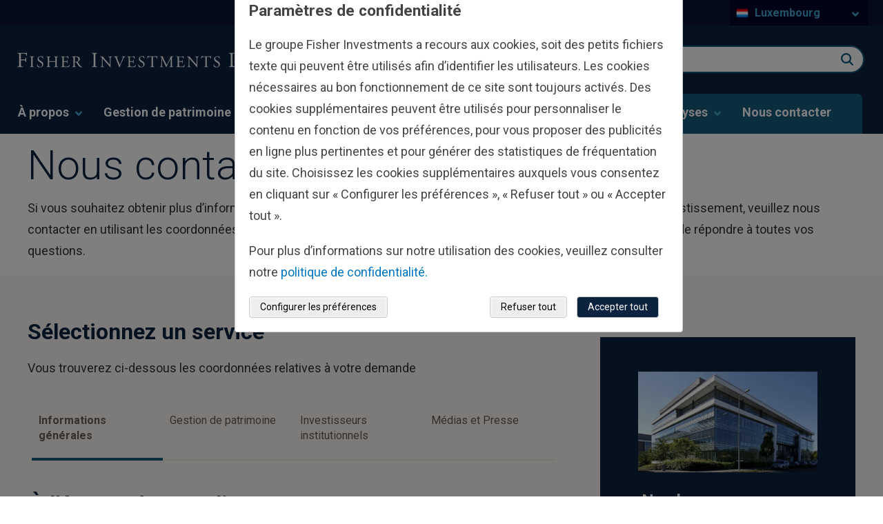

--- FILE ---
content_type: text/html; charset=utf-8
request_url: https://www.fisherinvestments.com/fr-lu/nous-contacter
body_size: 39266
content:





<!DOCTYPE html>
<!--[if lt IE 7]>      <html class="no-js lt-ie9 lt-ie8 lt-ie7"> <![endif]-->
<!--[if IE 7]>         <html class="no-js lt-ie9 lt-ie8"> <![endif]-->
<!--[if IE 8]>         <html class="no-js lt-ie9"> <![endif]-->
<!--[if gt IE 8]><!-->
<html class="no-js" lang="fr-LU" >
<!--<![endif]-->
<head>
    <!--hreflang start-->
    
    <link rel="alternate" hreflang="x-default" href="https://www.fisherinvestments.com/en-us/contact" />
<link rel="alternate" hreflang="en-US" href="https://www.fisherinvestments.com/en-us/contact" />
<link rel="alternate" hreflang="it-IT" href="https://www.fisherinvestments.com/it-it/contattaci" />
<link rel="alternate" hreflang="no-NO" href="https://www.fisherinvestments.com/no-no/kontakt-oss" />
<link rel="alternate" hreflang="da-DK" href="https://www.fisherinvestments.com/da-dk/kontakt-os" />
<link rel="alternate" hreflang="ja-JP" href="https://www.fisherinvestments.com/ja-jp/contact" />
<link rel="alternate" hreflang="en-LU" href="https://www.fisherinvestments.com/en-lu/contact" />
<link rel="alternate" hreflang="de-CH" href="https://www.fisherinvestments.com/de-ch/kontakt" />
<link rel="alternate" hreflang="fr-LU" href="https://www.fisherinvestments.com/fr-lu/nous-contacter" />
<link rel="alternate" hreflang="sv-SE" href="https://www.fisherinvestments.com/sv-se/kontakta-oss" />
<link rel="alternate" hreflang="fr-BE" href="https://www.fisherinvestments.com/fr-be/nous-contacter" />
<link rel="alternate" hreflang="de-AT" href="https://www.fisherinvestments.com/de-at/kontakt" />
<link rel="alternate" hreflang="nl-NL" href="https://www.fisherinvestments.com/nl-nl/contacteer-ons" />
<link rel="alternate" hreflang="en-AU" href="https://www.fisherinvestments.com/en-au/contact" />
<link rel="alternate" hreflang="en-IE" href="https://www.fisherinvestments.com/en-ie/contact" />
<link rel="alternate" hreflang="de-DE" href="https://www.fisherinvestments.com/de-de/kontakt" />
<link rel="alternate" hreflang="en-NZ" href="https://www.fisherinvestments.com/en-nz/contact" />
<link rel="alternate" hreflang="fr-FR" href="https://www.fisherinvestments.com/fr-fr/nous-contacter" />
<link rel="alternate" hreflang="es-ES" href="https://www.fisherinvestments.com/es-es/contactenos" />
<link rel="alternate" hreflang="nl-BE" href="https://www.fisherinvestments.com/nl-be/contacteer-ons" />
<link rel="alternate" hreflang="en-CA" href="https://www.fisherinvestments.com/en-ca/contact" />
<link rel="alternate" hreflang="en-GB" href="https://www.fisherinvestments.com/en-gb/contact" />
<link rel="alternate" hreflang="en-SG" href="https://www.fisherinvestments.com/en-sg/contact" />
<link rel="alternate" hreflang="ar-SA" href="https://www.fisherinvestments.com/ar-sa/contact" />

    <!--hreflang end-->
    
    <!-- Latest compiled and minified CSS bootstrap-->
    <link rel="stylesheet" href="https://cdn.jsdelivr.net/npm/bootstrap@5.1.3/dist/css/bootstrap.min.css" integrity="sha384-1BmE4kWBq78iYhFldvKuhfTAU6auU8tT94WrHftjDbrCEXSU1oBoqyl2QvZ6jIW3" crossorigin="anonymous">
<link href="/en-au/-/media/feature/experience-accelerator/bootstrap-4/bootstrap-4/styles/optimized-min.ashx?t=" rel="preload" as="style" /><link href="/en-au/-/media/base-themes/core-libraries/styles/optimized-min.ashx?t=" rel="preload" as="style" /><link href="/en-au/-/media/base-themes/main-theme/styles/optimized-min.ashx?t=" rel="preload" as="style" /><link href="/en-au/-/media/themes/fisherinvestments/common/common/styles/pre-optimized-min.ashx?t=20260114T135516Z" rel="preload" as="style" />    <link href="/en-au/-/media/feature/experience-accelerator/bootstrap-4/bootstrap-4/styles/optimized-min.ashx?t=" rel="stylesheet" /><link href="/en-au/-/media/base-themes/core-libraries/styles/optimized-min.ashx?t=" rel="stylesheet" /><link href="/en-au/-/media/base-themes/main-theme/styles/optimized-min.ashx?t=" rel="stylesheet" /><link href="/en-au/-/media/themes/fisherinvestments/common/common/styles/pre-optimized-min.ashx?t=20260114T135516Z" rel="stylesheet" />    
    <link rel="icon" type="image/x-icon" href="/favicon.ico">
    

<title>Nous contacter | Autre | Fisher Investments Luxembourg</title><link rel="canonical" href="https://www.fisherinvestments.com/fr-lu/nous-contacter" />
 






<meta property="og:image"  content="https://www.fisherinvestments.com/fr-lu/-/media/project/fisherinvestments/design/default-images/fi-1200x630.ashx?mobile=false" /><meta property="og:title"  content="Nous Contacter | Fisher Investments Luxembourg " /><meta property="og:url"  content="https://www.fisherinvestments.com/fr-lu/nous-contacter" />







<meta property="twitter:title"  content="Nous contacter | Autre | Fisher Investments Luxembourg" /><meta property="twitter:card"  content="summary_large_image" />

    <meta name="viewport" content="width=device-width, initial-scale=1"/>





    <script type="application/ld+json">
        {
  "@context": "https://schema.org",
  "@type": "BreadcrumbList",
  "itemListElement": [
    {
      "@type": "ListItem",
      "position": 1,
      "name": "Accueil",
      "item": "https://www.fisherinvestments.com/fr-lu"
    },
    {
      "@type": "ListItem",
      "position": 2,
      "name": "Nous contacter"
    }
  ]
}
    </script>

    <meta name="viewport" content="width=device-width, initial-scale=1" />
    <link rel="stylesheet" href="https://use.typekit.net/ejp6zyt.css">
    <link rel="preconnect" href="https://fonts.googleapis.com">
    <link rel="preconnect" href="https://fonts.gstatic.com" crossorigin>
    <link href="https://fonts.googleapis.com/css2?family=Roboto:ital,wght@0,100;0,300;0,400;0,700;1,300;1,400;1,700&display=swap" rel="stylesheet">

    <!-- Schema Block -->
    

    <!-- Optimizely JS -->
    
    <script src="/sitecore%20modules/Web/ExperienceForms/scripts/jquery-3.4.1.min.js"></script>


<script>(window.BOOMR_mq=window.BOOMR_mq||[]).push(["addVar",{"rua.upush":"false","rua.cpush":"true","rua.upre":"false","rua.cpre":"true","rua.uprl":"false","rua.cprl":"false","rua.cprf":"false","rua.trans":"SJ-defd6a4a-c824-4e0b-9918-ecfe52d4ad1a","rua.cook":"false","rua.ims":"false","rua.ufprl":"false","rua.cfprl":"false","rua.isuxp":"false","rua.texp":"norulematch","rua.ceh":"false","rua.ueh":"false","rua.ieh.st":"0"}]);</script>
<script>window.BOOMR_CONSENT_CONFIG={enabled:!0},"true"=="true"&&(window.BOOMR_CONSENT_CONFIG.optInRequired=!0),function(e){"use strict";if(void 0!==e.BOOMR_CONSENT_CONFIG&&!0===e.BOOMR_CONSENT_CONFIG.enabled){e.BOOMR=void 0!==e.BOOMR?e.BOOMR:{};var o=e.BOOMR;if(o.plugins=void 0!==o.plugins?o.plugins:{},!o.plugins.ConsentInlinedPlugin){var O={v:"2",OPT_COOKIE:"BOOMR_CONSENT",OPT_IN_COOKIE_VAL:"opted-in",OPT_OUT_COOKIE_VAL:"opted-out",COOKIE_EXP:365*86400,complete:!1,enabled:!0,firedPageReady:!1,deferredOptIn:!1,deferredOptOut:!1,rtCookieFromConfig:!1,bwCookieFromConfig:!1,optOut:function(){return o.utils.setCookie(O.OPT_COOKIE,O.OPT_OUT_COOKIE_VAL,O.COOKIE_EXP)?("function"==typeof o.disable&&o.disable(),O.complete=!1,O.removeBoomerangCookies(),!0):(o.error("Can not set Opt Out cookie","ConsentInlinedPlugin"),!1)},optIn:function(){return!0===O.complete||(o.utils.setCookie(O.OPT_COOKIE,O.OPT_IN_COOKIE_VAL,O.COOKIE_EXP)?("function"==typeof o.wakeUp&&o.wakeUp(),O.complete=!0,o.addVar("cip.in","1",!0),o.addVar("cip.v",O.v,!0),o.sendBeacon(),!0):(o.error("Can not set Opt In value","ConsentInlinedPlugin"),!1))},removeBoomerangCookies:function(){var e=O.rtCookieFromConfig||"RT",i=O.bwCookieFromConfig||"BA";o.utils.removeCookie(e),o.utils.removeCookie(i)},onPageReady:function(){O.firedPageReady||(O.firedPageReady=!0,O.deferredOptIn&&(O.optIn(),O.deferredOptIn=!1),O.deferredOptOut&&(O.optOut(),O.deferredOptOut=!1))}};e.BOOMR_OPT_OUT=function(){O.firedPageReady?O.optOut():O.deferredOptOut=!0},e.BOOMR_OPT_IN=function(){O.firedPageReady?O.optIn():O.deferredOptIn=!0},o.plugins.ConsentInlinedPlugin={init:function(i){return void 0!==i.RT&&void 0!==i.RT.cookie&&(O.rtCookieFromConfig=i.RT.cookie),void 0!==i.BW&&void 0!==i.BW.cookie&&(O.bwCookieFromConfig=i.BW.cookie),o.subscribe("page_ready",O.onPageReady,null,O),o.subscribe("spa_navigation",O.onPageReady,null,O),e.BOOMR_CONSENT_CONFIG.optInRequired&&o.utils.getCookie(O.OPT_COOKIE)!==O.OPT_IN_COOKIE_VAL?(O.complete=!1,this):o.utils.getCookie(O.OPT_COOKIE)===O.OPT_OUT_COOKIE_VAL?(void 0===i.RT&&(i.RT={}),i.RT.cookie="",void 0===i.BW&&(i.BW={}),i.BW.cookie="",O.complete=!1,this):(O.complete=!0,this)},is_complete:function(){return O.complete}}}}}(window);</script>
                              <script>!function(e){var n="https://s.go-mpulse.net/boomerang/";if("False"=="True")e.BOOMR_config=e.BOOMR_config||{},e.BOOMR_config.PageParams=e.BOOMR_config.PageParams||{},e.BOOMR_config.PageParams.pci=!0,n="https://s2.go-mpulse.net/boomerang/";if(window.BOOMR_API_key="TBE5G-3TXH5-2L25T-C7H4E-CYRNJ",function(){function e(){if(!o){var e=document.createElement("script");e.id="boomr-scr-as",e.src=window.BOOMR.url,e.async=!0,i.parentNode.appendChild(e),o=!0}}function t(e){o=!0;var n,t,a,r,d=document,O=window;if(window.BOOMR.snippetMethod=e?"if":"i",t=function(e,n){var t=d.createElement("script");t.id=n||"boomr-if-as",t.src=window.BOOMR.url,BOOMR_lstart=(new Date).getTime(),e=e||d.body,e.appendChild(t)},!window.addEventListener&&window.attachEvent&&navigator.userAgent.match(/MSIE [67]\./))return window.BOOMR.snippetMethod="s",void t(i.parentNode,"boomr-async");a=document.createElement("IFRAME"),a.src="about:blank",a.title="",a.role="presentation",a.loading="eager",r=(a.frameElement||a).style,r.width=0,r.height=0,r.border=0,r.display="none",i.parentNode.appendChild(a);try{O=a.contentWindow,d=O.document.open()}catch(_){n=document.domain,a.src="javascript:var d=document.open();d.domain='"+n+"';void(0);",O=a.contentWindow,d=O.document.open()}if(n)d._boomrl=function(){this.domain=n,t()},d.write("<bo"+"dy onload='document._boomrl();'>");else if(O._boomrl=function(){t()},O.addEventListener)O.addEventListener("load",O._boomrl,!1);else if(O.attachEvent)O.attachEvent("onload",O._boomrl);d.close()}function a(e){window.BOOMR_onload=e&&e.timeStamp||(new Date).getTime()}if(!window.BOOMR||!window.BOOMR.version&&!window.BOOMR.snippetExecuted){window.BOOMR=window.BOOMR||{},window.BOOMR.snippetStart=(new Date).getTime(),window.BOOMR.snippetExecuted=!0,window.BOOMR.snippetVersion=12,window.BOOMR.url=n+"TBE5G-3TXH5-2L25T-C7H4E-CYRNJ";var i=document.currentScript||document.getElementsByTagName("script")[0],o=!1,r=document.createElement("link");if(r.relList&&"function"==typeof r.relList.supports&&r.relList.supports("preload")&&"as"in r)window.BOOMR.snippetMethod="p",r.href=window.BOOMR.url,r.rel="preload",r.as="script",r.addEventListener("load",e),r.addEventListener("error",function(){t(!0)}),setTimeout(function(){if(!o)t(!0)},3e3),BOOMR_lstart=(new Date).getTime(),i.parentNode.appendChild(r);else t(!1);if(window.addEventListener)window.addEventListener("load",a,!1);else if(window.attachEvent)window.attachEvent("onload",a)}}(),"".length>0)if(e&&"performance"in e&&e.performance&&"function"==typeof e.performance.setResourceTimingBufferSize)e.performance.setResourceTimingBufferSize();!function(){if(BOOMR=e.BOOMR||{},BOOMR.plugins=BOOMR.plugins||{},!BOOMR.plugins.AK){var n="true"=="true"?1:0,t="",a="bu5eq2ixhwwbg2lsdkaq-f-dfbce9c7e-clientnsv4-s.akamaihd.net",i="false"=="true"?2:1,o={"ak.v":"39","ak.cp":"664706","ak.ai":parseInt("433390",10),"ak.ol":"0","ak.cr":8,"ak.ipv":4,"ak.proto":"h2","ak.rid":"15e023c4","ak.r":47376,"ak.a2":n,"ak.m":"a","ak.n":"essl","ak.bpcip":"13.58.72.0","ak.cport":46388,"ak.gh":"23.200.85.108","ak.quicv":"","ak.tlsv":"tls1.3","ak.0rtt":"","ak.0rtt.ed":"","ak.csrc":"-","ak.acc":"","ak.t":"1769085569","ak.ak":"hOBiQwZUYzCg5VSAfCLimQ==qOaIYmKHW8HaQWzwXDuXEl/3Vqy8kEeBKKAp5ZxnbA+MyMhXoOXb9Nazw+F505td3cSp+qpH/UKKVNETnuYzMC+qhyFhHUfdzMr7Hp3GswdBNz9Ky/GTBN0RDFCBonTyoUrjxHNoF8y7I0gIo1QQFCw/A5YskeLTTDJPKLqJc9oV9Lr2Bi07oeGhN3DiwiEmg51YgmQFXKirdcAn19lROR/NVkLltANvdNgyub1q1wshZG9+SJRZq4ATmTuywdVc7xRenLBOLy2qgeGX0eCcTQ0YQ2Zm43mbUM1nAOskIWBCd8PrIvn3hzQ4qJZ7SyZKWM7y/fTJBaEEl0aU+4o+o1zP2i/bN4Z7YJ9V2cf6SMUkUTweDk0xLzNendrsLpaO0LCkYfl83TjkGcOiwH8ijLOId6POSGaGM4GkqIswaXs=","ak.pv":"126","ak.dpoabenc":"","ak.tf":i};if(""!==t)o["ak.ruds"]=t;var r={i:!1,av:function(n){var t="http.initiator";if(n&&(!n[t]||"spa_hard"===n[t]))o["ak.feo"]=void 0!==e.aFeoApplied?1:0,BOOMR.addVar(o)},rv:function(){var e=["ak.bpcip","ak.cport","ak.cr","ak.csrc","ak.gh","ak.ipv","ak.m","ak.n","ak.ol","ak.proto","ak.quicv","ak.tlsv","ak.0rtt","ak.0rtt.ed","ak.r","ak.acc","ak.t","ak.tf"];BOOMR.removeVar(e)}};BOOMR.plugins.AK={akVars:o,akDNSPreFetchDomain:a,init:function(){if(!r.i){var e=BOOMR.subscribe;e("before_beacon",r.av,null,null),e("onbeacon",r.rv,null,null),r.i=!0}return this},is_complete:function(){return!0}}}}()}(window);</script></head>
<body class="contact default-device bodyclass" class="fr-LU" culture-data-attribute="fr-LU" theme-data=""
      businessline="general" rewards-page="false" sitename="fisherinvestmentsfrlu">

    


    <a  class="skip-link" href="#content">to main content</a>


    <div class="component col-12 cookie-banner-wrapper"><div class="row"></div></div>

    <!--GeoRedirect start-->
    
    <!--GeoRedirect end-->
    
<script type="text/javascript"> var utag_data = { 
item_language: "fr-LU", 
site_currency: ["USD","EUR"], 
alley_code: "Z0", 
page_type: "Contact Us Page", 
page_step: [], 
page_design: [], 
page_version: [], 
topic: [], 
business_unit: "Global", 
offer_code: "", 
user_id: "527d2fee-4814-4e89-9500-9ff512c7a16c", 
device_type: "Desktop", 
postal_code: "", 
state: "", 
}; 
</script> 
<script type="text/javascript"> (function(a,b,c,d){ a='//tags.tiqcdn.com/utag/fisherinvestments/sc/prod/utag.js'; b=document; c='script'; d=b.createElement(c); d.src=a; d.type='text/java'+c; d.async=true; a=b.getElementsByTagName(c)[0]; a.parentNode.insertBefore(d,a); })(); </script>
    

    
    <script type="text/javascript">
    var ip_country = '';
</script>

    

<svg class="svg-sprite" aria-hidden="true" viewbox="0 0 100 100" version="1.1" xmlns="http://www.w3.org/2000/svg" xmlns:xlink="http://www.w3.org/1999/xlink" style="display: none;">
        <defs>
<symbol id="apple-appstore" viewBox="0 0 119.66407 40">
  <title>Download_on_the_App_Store_Badge_US-UK_RGB_wht_092917</title>
  <g>
    <g>
      <g>
        <path d="M110.13477,0H9.53468c-.3667,0-.729,0-1.09473.002-.30615.002-.60986.00781-.91895.0127A13.21476,13.21476,0,0,0,5.5171.19141a6.66509,6.66509,0,0,0-1.90088.627A6.43779,6.43779,0,0,0,1.99757,1.99707,6.25844,6.25844,0,0,0,.81935,3.61816a6.60119,6.60119,0,0,0-.625,1.90332,12.993,12.993,0,0,0-.1792,2.002C.00587,7.83008.00489,8.1377,0,8.44434V31.5586c.00489.3105.00587.6113.01515.9219a12.99232,12.99232,0,0,0,.1792,2.0019,6.58756,6.58756,0,0,0,.625,1.9043A6.20778,6.20778,0,0,0,1.99757,38.001a6.27445,6.27445,0,0,0,1.61865,1.1787,6.70082,6.70082,0,0,0,1.90088.6308,13.45514,13.45514,0,0,0,2.0039.1768c.30909.0068.6128.0107.91895.0107C8.80567,40,9.168,40,9.53468,40H110.13477c.3594,0,.7246,0,1.084-.002.3047,0,.6172-.0039.9219-.0107a13.279,13.279,0,0,0,2-.1768,6.80432,6.80432,0,0,0,1.9082-.6308,6.27742,6.27742,0,0,0,1.6172-1.1787,6.39482,6.39482,0,0,0,1.1816-1.6143,6.60413,6.60413,0,0,0,.6191-1.9043,13.50643,13.50643,0,0,0,.1856-2.0019c.0039-.3106.0039-.6114.0039-.9219.0078-.3633.0078-.7246.0078-1.0938V9.53613c0-.36621,0-.72949-.0078-1.09179,0-.30664,0-.61426-.0039-.9209a13.5071,13.5071,0,0,0-.1856-2.002,6.6177,6.6177,0,0,0-.6191-1.90332,6.46619,6.46619,0,0,0-2.7988-2.7998,6.76754,6.76754,0,0,0-1.9082-.627,13.04394,13.04394,0,0,0-2-.17676c-.3047-.00488-.6172-.01074-.9219-.01269-.3594-.002-.7246-.002-1.084-.002Z" />
        <path d="M8.44483,39.125c-.30468,0-.602-.0039-.90429-.0107a12.68714,12.68714,0,0,1-1.86914-.1631,5.88381,5.88381,0,0,1-1.65674-.5479,5.40573,5.40573,0,0,1-1.397-1.0166,5.32082,5.32082,0,0,1-1.02051-1.3965,5.72186,5.72186,0,0,1-.543-1.6572,12.41351,12.41351,0,0,1-.1665-1.875c-.00634-.2109-.01464-.9131-.01464-.9131V8.44434S.88185,7.75293.8877,7.5498a12.37039,12.37039,0,0,1,.16553-1.87207,5.7555,5.7555,0,0,1,.54346-1.6621A5.37349,5.37349,0,0,1,2.61183,2.61768,5.56543,5.56543,0,0,1,4.01417,1.59521a5.82309,5.82309,0,0,1,1.65332-.54394A12.58589,12.58589,0,0,1,7.543.88721L8.44532.875H111.21387l.9131.0127a12.38493,12.38493,0,0,1,1.8584.16259,5.93833,5.93833,0,0,1,1.6709.54785,5.59374,5.59374,0,0,1,2.415,2.41993,5.76267,5.76267,0,0,1,.5352,1.64892,12.995,12.995,0,0,1,.1738,1.88721c.0029.2832.0029.5874.0029.89014.0079.375.0079.73193.0079,1.09179V30.4648c0,.3633,0,.7178-.0079,1.0752,0,.3252,0,.6231-.0039.9297a12.73126,12.73126,0,0,1-.1709,1.8535,5.739,5.739,0,0,1-.54,1.67,5.48029,5.48029,0,0,1-1.0156,1.3857,5.4129,5.4129,0,0,1-1.3994,1.0225,5.86168,5.86168,0,0,1-1.668.5498,12.54218,12.54218,0,0,1-1.8692.1631c-.2929.0068-.5996.0107-.8974.0107l-1.084.002Z" style="fill: #fff" />
      </g>
      <g id="_Group_" data-name="&lt;Group&gt;">
        <g id="_Group_2" data-name="&lt;Group&gt;">
          <g id="_Group_3" data-name="&lt;Group&gt;">
            <path id="_Path_" data-name="&lt;Path&gt;" d="M24.99671,19.88935a5.14625,5.14625,0,0,1,2.45058-4.31771,5.26776,5.26776,0,0,0-4.15039-2.24376c-1.74624-.1833-3.43913,1.04492-4.329,1.04492-.90707,0-2.27713-1.02672-3.75247-.99637a5.52735,5.52735,0,0,0-4.65137,2.8367c-2.01111,3.482-.511,8.59939,1.41551,11.414.96388,1.37823,2.09037,2.91774,3.56438,2.86315,1.4424-.05983,1.98111-.91977,3.7222-.91977,1.72494,0,2.23035.91977,3.73427.88506,1.54777-.02512,2.52292-1.38435,3.453-2.77563a11.39931,11.39931,0,0,0,1.579-3.21589A4.97284,4.97284,0,0,1,24.99671,19.88935Z" />
            <path id="_Path_2" data-name="&lt;Path&gt;" d="M22.15611,11.47681a5.06687,5.06687,0,0,0,1.159-3.62989,5.15524,5.15524,0,0,0-3.33555,1.72582,4.82131,4.82131,0,0,0-1.18934,3.4955A4.26259,4.26259,0,0,0,22.15611,11.47681Z" />
          </g>
        </g>
        <g>
          <path d="M42.30178,27.13965h-4.7334l-1.13672,3.35645H34.42678l4.4834-12.418h2.083l4.4834,12.418H43.43752Zm-4.24316-1.54883h3.752L39.961,20.14355H39.9092Z" />
          <path d="M55.1592,25.96973c0,2.81348-1.50586,4.62109-3.77832,4.62109a3.0693,3.0693,0,0,1-2.84863-1.584h-.043v4.48438h-1.8584V21.44238h1.79883v1.50586h.03418a3.21162,3.21162,0,0,1,2.88281-1.60059C53.64455,21.34766,55.1592,23.16406,55.1592,25.96973Zm-1.91016,0c0-1.833-.94727-3.03809-2.39258-3.03809-1.41992,0-2.375,1.23047-2.375,3.03809,0,1.82422.95508,3.0459,2.375,3.0459C52.30178,29.01563,53.249,27.81934,53.249,25.96973Z" />
          <path d="M65.12453,25.96973c0,2.81348-1.50635,4.62109-3.77881,4.62109a3.0693,3.0693,0,0,1-2.84863-1.584h-.043v4.48438h-1.8584V21.44238h1.79883v1.50586h.03418a3.21162,3.21162,0,0,1,2.88281-1.60059C63.6094,21.34766,65.12453,23.16406,65.12453,25.96973Zm-1.91064,0c0-1.833-.94727-3.03809-2.39258-3.03809-1.41992,0-2.375,1.23047-2.375,3.03809,0,1.82422.95508,3.0459,2.375,3.0459C62.26662,29.01563,63.21389,27.81934,63.21389,25.96973Z" />
          <path d="M71.70949,27.03613c.1377,1.23145,1.334,2.04,2.96875,2.04,1.56641,0,2.69336-.80859,2.69336-1.91895,0-.96387-.67969-1.541-2.28906-1.93652l-1.60937-.3877c-2.28027-.55078-3.33887-1.61719-3.33887-3.34766,0-2.14258,1.86719-3.61426,4.51758-3.61426,2.625,0,4.42383,1.47168,4.48438,3.61426h-1.876c-.1123-1.23926-1.13672-1.9873-2.63379-1.9873s-2.52148.75684-2.52148,1.8584c0,.87793.6543,1.39453,2.25488,1.79l1.36816.33594c2.54785.60254,3.60547,1.626,3.60547,3.44238,0,2.32324-1.84961,3.77832-4.793,3.77832-2.75391,0-4.61328-1.4209-4.7334-3.667Z" />
          <path d="M83.34621,19.2998v2.14258h1.72168v1.47168H83.34621v4.99121c0,.77539.34473,1.13672,1.10156,1.13672a5.80752,5.80752,0,0,0,.61133-.043v1.46289a5.10351,5.10351,0,0,1-1.03223.08594c-1.833,0-2.54785-.68848-2.54785-2.44434V22.91406H80.16262V21.44238H81.479V19.2998Z" />
          <path d="M86.064,25.96973c0-2.84863,1.67773-4.63867,4.29395-4.63867,2.625,0,4.29492,1.79,4.29492,4.63867,0,2.85645-1.66113,4.63867-4.29492,4.63867C87.72512,30.6084,86.064,28.82617,86.064,25.96973Zm6.69531,0c0-1.9541-.89551-3.10742-2.40137-3.10742s-2.40137,1.16211-2.40137,3.10742c0,1.96191.89551,3.10645,2.40137,3.10645S92.7593,27.93164,92.7593,25.96973Z" />
          <path d="M96.18508,21.44238h1.77246v1.541h.043a2.1594,2.1594,0,0,1,2.17773-1.63574,2.86616,2.86616,0,0,1,.63672.06934v1.73828a2.59794,2.59794,0,0,0-.835-.1123,1.87264,1.87264,0,0,0-1.93652,2.083v5.37012h-1.8584Z" />
          <path d="M109.38332,27.83691c-.25,1.64355-1.85059,2.77148-3.89844,2.77148-2.63379,0-4.26855-1.76465-4.26855-4.5957,0-2.83984,1.64355-4.68164,4.19043-4.68164,2.50488,0,4.08008,1.7207,4.08008,4.46582v.63672h-6.39453v.1123a2.358,2.358,0,0,0,2.43555,2.56445,2.04834,2.04834,0,0,0,2.09082-1.27344Zm-6.28223-2.70215h4.52637a2.1773,2.1773,0,0,0-2.2207-2.29785A2.292,2.292,0,0,0,103.10109,25.13477Z" />
        </g>
      </g>
    </g>
    <g id="_Group_4" data-name="&lt;Group&gt;">
      <g>
        <path d="M37.82619,8.731a2.63964,2.63964,0,0,1,2.80762,2.96484c0,1.90625-1.03027,3.002-2.80762,3.002H35.67092V8.731Zm-1.22852,5.123h1.125a1.87588,1.87588,0,0,0,1.96777-2.146,1.881,1.881,0,0,0-1.96777-2.13379h-1.125Z" />
        <path d="M41.68068,12.44434a2.13323,2.13323,0,1,1,4.24707,0,2.13358,2.13358,0,1,1-4.24707,0Zm3.333,0c0-.97607-.43848-1.54687-1.208-1.54687-.77246,0-1.207.5708-1.207,1.54688,0,.98389.43457,1.55029,1.207,1.55029C44.57522,13.99463,45.01369,13.42432,45.01369,12.44434Z" />
        <path d="M51.57326,14.69775h-.92187l-.93066-3.31641h-.07031l-.92676,3.31641h-.91309l-1.24121-4.50293h.90137l.80664,3.436h.06641l.92578-3.436h.85254l.92578,3.436h.07031l.80273-3.436h.88867Z" />
        <path d="M53.85354,10.19482H54.709v.71533h.06641a1.348,1.348,0,0,1,1.34375-.80225,1.46456,1.46456,0,0,1,1.55859,1.6748v2.915h-.88867V12.00586c0-.72363-.31445-1.0835-.97168-1.0835a1.03294,1.03294,0,0,0-1.0752,1.14111v2.63428h-.88867Z" />
        <path d="M59.09377,8.437h.88867v6.26074h-.88867Z" />
        <path d="M61.21779,12.44434a2.13346,2.13346,0,1,1,4.24756,0,2.1338,2.1338,0,1,1-4.24756,0Zm3.333,0c0-.97607-.43848-1.54687-1.208-1.54687-.77246,0-1.207.5708-1.207,1.54688,0,.98389.43457,1.55029,1.207,1.55029C64.11232,13.99463,64.5508,13.42432,64.5508,12.44434Z" />
        <path d="M66.4009,13.42432c0-.81055.60352-1.27783,1.6748-1.34424l1.21973-.07031v-.38867c0-.47559-.31445-.74414-.92187-.74414-.49609,0-.83984.18213-.93848.50049h-.86035c.09082-.77344.81836-1.26953,1.83984-1.26953,1.12891,0,1.76563.562,1.76563,1.51318v3.07666h-.85547v-.63281h-.07031a1.515,1.515,0,0,1-1.35254.707A1.36026,1.36026,0,0,1,66.4009,13.42432Zm2.89453-.38477v-.37646l-1.09961.07031c-.62012.0415-.90137.25244-.90137.64941,0,.40527.35156.64111.835.64111A1.0615,1.0615,0,0,0,69.29543,13.03955Z" />
        <path d="M71.34816,12.44434c0-1.42285.73145-2.32422,1.86914-2.32422a1.484,1.484,0,0,1,1.38086.79h.06641V8.437h.88867v6.26074h-.85156v-.71143h-.07031a1.56284,1.56284,0,0,1-1.41406.78564C72.0718,14.772,71.34816,13.87061,71.34816,12.44434Zm.918,0c0,.95508.4502,1.52979,1.20313,1.52979.749,0,1.21191-.583,1.21191-1.52588,0-.93848-.46777-1.52979-1.21191-1.52979C72.72121,10.91846,72.26613,11.49707,72.26613,12.44434Z" />
        <path d="M79.23,12.44434a2.13323,2.13323,0,1,1,4.24707,0,2.13358,2.13358,0,1,1-4.24707,0Zm3.333,0c0-.97607-.43848-1.54687-1.208-1.54687-.77246,0-1.207.5708-1.207,1.54688,0,.98389.43457,1.55029,1.207,1.55029C82.12453,13.99463,82.563,13.42432,82.563,12.44434Z" />
        <path d="M84.66945,10.19482h.85547v.71533h.06641a1.348,1.348,0,0,1,1.34375-.80225,1.46456,1.46456,0,0,1,1.55859,1.6748v2.915H87.605V12.00586c0-.72363-.31445-1.0835-.97168-1.0835a1.03294,1.03294,0,0,0-1.0752,1.14111v2.63428h-.88867Z" />
        <path d="M93.51516,9.07373v1.1416h.97559v.74854h-.97559V13.2793c0,.47168.19434.67822.63672.67822a2.96657,2.96657,0,0,0,.33887-.02051v.74023a2.9155,2.9155,0,0,1-.4834.04541c-.98828,0-1.38184-.34766-1.38184-1.21582v-2.543h-.71484v-.74854h.71484V9.07373Z" />
        <path d="M95.70461,8.437h.88086v2.48145h.07031a1.3856,1.3856,0,0,1,1.373-.80664,1.48339,1.48339,0,0,1,1.55078,1.67871v2.90723H98.69v-2.688c0-.71924-.335-1.0835-.96289-1.0835a1.05194,1.05194,0,0,0-1.13379,1.1416v2.62988h-.88867Z" />
        <path d="M104.76125,13.48193a1.828,1.828,0,0,1-1.95117,1.30273A2.04531,2.04531,0,0,1,100.73,12.46045a2.07685,2.07685,0,0,1,2.07617-2.35254c1.25293,0,2.00879.856,2.00879,2.27V12.688h-3.17969v.0498a1.1902,1.1902,0,0,0,1.19922,1.29,1.07934,1.07934,0,0,0,1.07129-.5459Zm-3.126-1.45117h2.27441a1.08647,1.08647,0,0,0-1.1084-1.1665A1.15162,1.15162,0,0,0,101.63527,12.03076Z" />
      </g>
    </g>
  </g>
</symbol><symbol id="sm-alert" viewBox="0 0 24 24">
  <title>22FC5B0B-A4EC-4985-A9EF-94269B50F21B</title>
  <g id="🛠-Style-Guide-m-alert" stroke="none" stroke-width="1" fill="none" fill-rule="evenodd">
    <g id="Style-Guide-sm-alert" transform="translate(-1178.000000, -12955.000000)">
      <g id="icons/24/Alert" transform="translate(1178.000000, 12955.000000)">
        <polygon id="Pathalert" points="0 0 24 0 24 24 0 24"></polygon>
        <path fill="#007952" class="workingIcon" d="M11,15 L13,15 L13,17 L11,17 L11,15 Z M11,7 L13,7 L13,13 L11,13 L11,7 Z M11.99,2 C6.47,2 2,6.48 2,12 C2,17.52 6.47,22 11.99,22 C17.52,22 22,17.52 22,12 C22,6.48 17.52,2 11.99,2 Z M12,20 C7.58,20 4,16.42 4,12 C4,7.58 7.58,4 12,4 C16.42,4 20,7.58 20,12 C20,16.42 16.42,20 12,20 Z" id="alert-shape"></path>
      </g>
    </g>
  </g>
</symbol><symbol id="sm-arrow-down" viewBox="0 0 24 24">
  <title>D5AB5053-9729-48DC-BFE7-1DD0B296D2FA</title>
  <g id="🛠-Style-Guidea-down" stroke="none" stroke-width="1" fill="none" fill-rule="evenodd">
    <g id="Style-Guide-a-down" transform="translate(-1340.000000, -13063.000000)">
      <g id="icons/24/Alert-Copy-15-arrow-down" transform="translate(1340.000000, 13063.000000)">
        <polygon id="arrow-down" points="0 0 24 0 24 24 0 24"></polygon>
        <polygon id="arrow-down-1" class="working-icon" fill="#007952" points="20 12 18.59 10.59 13 16.17 13 4 11 4 11 16.17 5.42 10.58 4 12 12 20"></polygon>
      </g>
    </g>
  </g>
</symbol><symbol id="sm-arrow-left" viewBox="0 0 24 24">
  <title>7081E26A-9CE7-4FCB-BE74-A2FA6B5E1F0E</title>
  <g id="🛠-Style-Guide-sm-arrow" stroke="none" stroke-width="1" fill="none" fill-rule="evenodd">
    <g id="Style-Guide-sm-arrow" transform="translate(-1232.000000, -12955.000000)">
      <g id="g-sm-arrow-left" transform="translate(1232.000000, 12955.000000)">
        <polygon id="arrow" points="0 0 24 0 24 24 0 24"></polygon>
        <polygon fill="#007952" class="workingIcon" id="arrow-left" transform="translate(12.000000, 12.000000) rotate(-270.000000) translate(-12.000000, -12.000000) " points="20 12 18.59 10.59 13 16.17 13 4 11 4 11 16.17 5.42 10.58 4 12 12 20"></polygon>
      </g>
    </g>
  </g>
</symbol><symbol id="sm-arrow-right" viewBox="0 0 24 24">
  <title>7F3372AF-C896-4062-916A-6C2C5234D09B</title>
  <g id="🛠-Style-Guide-arrowRight" stroke="none" stroke-width="1" fill="none" fill-rule="evenodd">
    <g id="Style-Guide-arrow-right" transform="translate(-917.000000, -10910.000000)">
      <g id="CTA/Link-Icon-right" transform="translate(816.000000, 10910.000000)">
        <g id="icons/24/long-arrow-to-right" transform="translate(101.000000, 0.000000)">
          <polygon id="PatharrowRight" points="0 0 24 0 24 24 0 24"></polygon>
          <polygon fill="#007952" class="workingIcon" id="PathArrowToR" transform="translate(12.000000, 12.000000) rotate(-270.000000) translate(-12.000000, -12.000000) " points="4 12 5.41 13.41 11 7.83 11 20 13 20 13 7.83 18.58 13.42 20 12 12 4"></polygon>
        </g>
      </g>
    </g>
  </g>
</symbol><symbol id="sm-article" viewBox="0 0 24 24">
  <title>Icon for article summary</title>
  <g stroke-width="1" fill-rule="evenodd">
    <g transform="translate(-1232.000000, -13279.000000)">
      <g transform="translate(1232.000000, 13279.000000)">
        <path fill="currentColor" d="M19,5 L19,19 L5,19 L5,5 L19,5 M19,3 L5,3 C3.9,3 3,3.9 3,5 L3,19 C3,20.1 3.9,21 5,21 L19,21 C20.1,21 21,20.1 21,19 L21,5 C21,3.9 20.1,3 19,3 L19,3 Z" class="workingIcon" shape-rendering="crispEdges" fill-rule="nonzero"></path>
        <path fill="currentColor" d="M14,17 L7,17 L7,15 L14,15 L14,17 Z M17,13 L7,13 L7,11 L17,11 L17,13 Z M17,9 L7,9 L7,7 L17,7 L17,9 Z" class="workingIcon" id="article2" shape-rendering="crispEdges" fill-rule="nonzero"></path>
      </g>
    </g>
  </g>
</symbol><symbol id="sm-bookmark" viewBox="0 0 24 24">
  <title>8AB4BD7D-7AC9-49FB-BE85-2C68FA08E565</title>
  <g id="🛠-Style-Guide-sm-book" stroke="none" stroke-width="1" fill="none" fill-rule="evenodd">
    <g id="Style-Guide-sm-book" transform="translate(-1394.000000, -13279.000000)">
      <g id="book-24px" transform="translate(1394.000000, 13279.000000)">
        <polygon id="sm-book1" points="0 0 24 0 24 24 0 24"></polygon>
        <path fill="#007952" d="M18,2 L6,2 C4.9,2 4,2.9 4,4 L4,20 C4,21.1 4.9,22 6,22 L18,22 C19.1,22 20,21.1 20,20 L20,4 C20,2.9 19.1,2 18,2 Z M9,4 L11,4 L11,9 L10,8.25 L9,9 L9,4 Z M18,20 L6,20 L6,4 L7,4 L7,13 L10,10.75 L13,13 L13,4 L18,4 L18,20 Z" class="workingIcon" id="sm-book2" shape-rendering="crispEdges" fill-rule="nonzero"></path>
      </g>
    </g>
  </g>
</symbol><symbol id="sm-chart" viewBox="0 0 24 24">
  <title>F543922C-C097-4292-BA6C-A337016C5A47</title>
  <g id="🛠-Style-Guide-sm-chart" stroke="none" stroke-width="1" fill="none" fill-rule="evenodd">
    <g id="Style-Guide-sm-chart" transform="translate(-1340.000000, -13279.000000)">
      <g id="insert_chart-24px-copy-3" transform="translate(1340.000000, 13279.000000)">
        <polygon id="sm-chart1" points="0 0 24 0 24 24 0 24"></polygon>
        <path fill="#007952" d="M19,3 L5,3 C3.9,3 3,3.9 3,5 L3,19 C3,20.1 3.9,21 5,21 L19,21 C20.1,21 21,20.1 21,19 L21,5 C21,3.9 20.1,3 19,3 Z M19,19 L5,19 L5,5 L19,5 L19,19 Z M7,10 L9,10 L9,17 L7,17 L7,10 Z M11,7 L13,7 L13,17 L11,17 L11,7 Z M15,13 L17,13 L17,17 L15,17 L15,13 Z" id="sm-chart2" class="workingIcon" shape-rendering="crispEdges" fill-rule="nonzero"></path>
      </g>
    </g>
  </g>
</symbol><symbol id="sm-chevron-down" viewBox="0 0 24 24">
  <title>ACF32132-BE0D-485B-90C2-0A0C78C199DA</title>
  <g id="chevron-down-style-guide" stroke="none" stroke-width="1" fill="none" fill-rule="evenodd">
    <g id="down-Style-Guide" transform="translate(-1178.000000, -13063.000000)">
      <g id="icons/24/Alert-Copy-12" transform="translate(1178.000000, 13063.000000)">
        <polygon id="ChevPath1" transform="translate(12.000000, 12.000000) rotate(-180.000000) translate(-12.000000, -12.000000) " points="-1.42108547e-14 2.30926389e-14 24 2.30926389e-14 24 24 -1.42108547e-14 24"></polygon>
        <polygon id="ChevPath2" fill="#007952" class="workingIcon" transform="translate(12.295000, 12.000000) rotate(-90.000000) translate(-12.295000, -12.000000) " points="16 7.41 14.59 6 8.59 12 14.59 18 16 16.59 11.42 12"></polygon>
      </g>
    </g>
  </g>
</symbol><symbol id="sm-clipboard" viewBox="0 0 18 20">
  <title>C2C7D000-E097-40EC-A866-DFFAE228B1DA</title>
  <g id="🛠-Style-Guide-clip" stroke="none" stroke-width="1" fill="none" fill-rule="evenodd">
    <g id="Style-Guide-clip" transform="translate(-1451.000000, -13279.000000)" shape-rendering="crispEdges" fill-rule="nonzero">
      <g id="clipboard-check-outline-copy-4" transform="translate(1451.000000, 13279.000000)">
        <path fill="#007952" d="M16,2 L11.82,2 C11.4,0.84 10.3,0 9,0 C7.7,0 6.6,0.84 6.18,2 L2,2 C0.8954305,2 0,2.8954305 0,4 L0,18 C0,19.1045695 0.8954305,20 2,20 L16,20 C17.1045695,20 18,19.1045695 18,18 L18,4 C18,2.8954305 17.1045695,2 16,2 M9,2 C9.55228475,2 10,2.44771525 10,3 C10,3.55228475 9.55228475,4 9,4 C8.44771525,4 8,3.55228475 8,3 C8,2.44771525 8.44771525,2 9,2 M4,6 L14,6 L14,4 L16,4 L16,18 L2,18 L2,4 L4,4 L4,6 M4.5,12.5 L6,11 L8,13 L12.5,8.5 L14,10 L8,16 L4.5,12.5 Z" id="clip-1" class="workingIcon"></path>
      </g>
    </g>
  </g>
</symbol><symbol id="sm-facebook" viewBox="0 0 24 24">
  <title>5E3312C8-29BE-4690-8D0E-022F57A28720</title>
  <g id="🛠-Style-Guide-fb" stroke="none" stroke-width="1" fill="none" fill-rule="evenodd">
    <g id="Style-Guide-fb" transform="translate(-1232.000000, -13117.000000)">
      <g id="icons/24/Alert-Copy-fb" transform="translate(1232.000000, 13117.000000)">
        <path fill="#007952" d="M16.75,9 L13.5,9 L13.5,7 C13.5,6.44771525 13.9477153,6 14.5,6 L16.5,6 L16.5,3 L14,3 C11.790861,3 10,4.790861 10,7 L10,9 L8,9 L8,12 L10,12 L10,21 L13.5,21 L13.5,12 L16,12 L16.75,9 Z" id="facebook-sm" class="workingIcon"></path>
      </g>
    </g>
  </g>
</symbol><symbol id="sm-linkedin" viewBox="0 0 384 448">
  <title></title>
  <g id="icomoon-ignore"></g>
  <path class="workingIcon" id="linkedin" d="M87.25 156.25v247.75h-82.5v-247.75h82.5zM92.5 79.75c0.25 23.75-17.75 42.75-46.5 42.75v0h-0.5c-27.75 0-45.5-19-45.5-42.75 0-24.25 18.5-42.75 46.5-42.75 28.25 0 45.75 18.5 46 42.75zM384 262v142h-82.25v-132.5c0-33.25-12-56-41.75-56-22.75 0-36.25 15.25-42.25 30-2 5.5-2.75 12.75-2.75 20.25v138.25h-82.25c1-224.5 0-247.75 0-247.75h82.25v36h-0.5c10.75-17 30.25-41.75 74.75-41.75 54.25 0 94.75 35.5 94.75 111.5z"></path>
</symbol><symbol id="sm-location" viewBox="0 0 24 24">
  <title>location</title>
  <style type="text/css">
        .Shape-location2 {
            fill: #165C7D;
        }
        
        html:lang(en-US) .Shape-location2, 
        html:lang(en-CA) .Shape-location2, 
        html:lang(en-AU) .Shape-location2, 
        html:lang(ja-JP) .Shape-location2  {
            fill: #007952;
        }
    </style>
  <g class="🛠-Style-Guide-location" stroke="none" stroke-width="1" fill="none" fill-rule="evenodd">
    <g class="Style-Guide-location-icon" transform="translate(-1394.000000, -13117.000000)">
      <g class="icons/24/Alert-Copy-22-location" transform="translate(1394.000000, 13117.000000)">
        <polygon class="Path-location" transform="translate(12.000000, 12.000000) rotate(-180.000000) translate(-12.000000, -12.000000) " points="-1.42108547e-14 2.30926389e-14 24 2.30926389e-14 24 24 -1.42108547e-14 24"></polygon>
        <path d="M12,2 C8.13,2 5,5.13 5,9 C5,14.25 12,22 12,22 C12,22 19,14.25 19,9 C19,5.13 15.87,2 12,2 Z M12,11.5 C10.62,11.5 9.5,10.38 9.5,9 C9.5,7.62 10.62,6.5 12,6.5 C13.38,6.5 14.5,7.62 14.5,9 C14.5,10.38 13.38,11.5 12,11.5 Z" class="Shape-location2"></path>
      </g>
    </g>
  </g>
</symbol><symbol id="sm-phone" viewBox="0 0 24 24">
  <title>Phone</title>
  <style type="text/css">
        .Path-sm-phone2 {
            fill: #165C7D;
        }
        
        html:lang(en-US) .Path-sm-phone2, 
        html:lang(en-CA) .Path-sm-phone2, 
        html:lang(en-AU) .Path-sm-phone2, 
        html:lang(ja-JP) .Path-sm-phone2  {
            fill: #007952;
        }
    </style>
  <g class="🛠-Style-Guide-sm-phone" stroke="none" stroke-width="1" fill="none" fill-rule="evenodd">
    <g class="Style-Guide-sm-phone" transform="translate(-1394.000000, -13171.000000)">
      <g class="icons/24/Alert-Copy-32" transform="translate(1394.000000, 13171.000000)">
        <polygon class="Path-sm-phone1" transform="translate(12.000000, 12.000000) rotate(-180.000000) translate(-12.000000, -12.000000) " points="-1.42108547e-14 2.30926389e-14 24 2.30926389e-14 24 24 -1.42108547e-14 24"></polygon>
        <path d="M20.01,15.38 C18.78,15.38 17.59,15.18 16.48,14.82 C16.13,14.7 15.74,14.79 15.47,15.06 L13.9,17.03 C11.07,15.68 8.42,13.13 7.01,10.2 L8.96,8.54 C9.23,8.26 9.31,7.87 9.2,7.52 C8.83,6.41 8.64,5.22 8.64,3.99 C8.64,3.45 8.19,3 7.65,3 L4.19,3 C3.65,3 3,3.24 3,3.99 C3,13.28 10.73,21 20.01,21 C20.72,21 21,20.37 21,19.82 L21,16.37 C21,15.83 20.55,15.38 20.01,15.38 Z" class="Path-sm-phone2"></path>
      </g>
    </g>
  </g>
</symbol><symbol id="sm-podcast" viewBox="0 0 24 24">
  <title>3E0371F9-4B0C-49F2-AEE6-A78753E8DFD3</title>
  <g id="🛠-Style-Guide-pod" stroke="none" stroke-width="1" fill="none" fill-rule="evenodd">
    <g id="Style-Guide-pod" transform="translate(-1178.000000, -13279.000000)">
      <g id="podcasts-24px-copy-3" transform="translate(1178.000000, 13279.000000)">
        <polygon id="PathPod" points="0 0 24 0 24 24 0 24"></polygon>
        <path fill="currentColor" d="M14,12 C14,12.74 13.6,13.38 13,13.72 L13,22 L11,22 L11,13.72 C10.4,13.37 10,12.74 10,12 C10,10.9 10.9,10 12,10 C13.1,10 14,10.9 14,12 Z M12,6 C8.69,6 6,8.69 6,12 C6,13.74 6.75,15.31 7.94,16.4 L9.36,14.98 C8.53,14.25 8,13.19 8,12 C8,9.79 9.79,8 12,8 C14.21,8 16,9.79 16,12 C16,13.19 15.47,14.25 14.64,14.98 L16.06,16.4 C17.25,15.31 18,13.74 18,12 C18,8.69 15.31,6 12,6 Z M12,2 C6.48,2 2,6.48 2,12 C2,14.85 3.2,17.41 5.11,19.24 L6.53,17.82 C4.98,16.36 4,14.29 4,12 C4,7.59 7.59,4 12,4 C16.41,4 20,7.59 20,12 C20,14.29 19.02,16.36 17.47,17.82 L18.89,19.24 C20.8,17.41 22,14.85 22,12 C22,6.48 17.52,2 12,2 Z" id="pod1" class="workingIcon" fill-rule="nonzero"></path>
      </g>
    </g>
  </g>
</symbol><symbol id="sm-transcript" viewBox="0 0 24 24">
  <title>icons/24/transcript</title>
  <g id="icons/24/transcript" stroke="none" stroke-width="1" fill="none" fill-rule="evenodd">
    <polygon id="Path-transcript" transform="translate(12.000000, 12.000000) rotate(-180.000000) translate(-12.000000, -12.000000) " points="-1.42108547e-14 2.30926389e-14 24 2.30926389e-14 24 24 -1.42108547e-14 24"></polygon>
    <g id="list-24px">
      <polygon id="transcript1" points="0 0 24 0 24 24 0 24"></polygon>
      <path fill="#007952" d="M3,13 L5,13 L5,11 L3,11 L3,13 Z M3,17 L5,17 L5,15 L3,15 L3,17 Z M3,9 L5,9 L5,7 L3,7 L3,9 Z M7,13 L15,13 L15,11 L7,11 L7,13 Z M7,17 L19,17 L19,15 L7,15 L7,17 Z M7,7 L7,9 L21,9 L21,7 L7,7 Z" class="workingIcon" id="transcript2" shape-rendering="crispEdges" fill-rule="nonzero"></path>
    </g>
  </g>
</symbol><symbol id="sm-twitter" viewBox="0 0 1668.56 1221.19">
    <title>X logo</title>

    <g id="layer1" transform="translate(52.390088,-25.058597)">
        <path id="path1009" d="M283.94,167.31l386.39,516.64L281.5,1104h87.51l340.42-367.76L984.48,1104h297.8L874.15,558.3l361.92-390.99             h-87.51l-313.51,338.7l-253.31-338.7H283.94z M412.63,231.77h136.81l604.13,807.76h-136.81L412.63,231.77z" fill="currentColor" /> 
    </g>
</symbol><symbol id="sm-instagram" viewBox="0 0 24 24">
	<path class="workingIcon" d="M12,3C9.6,3,9.3,3,8.3,3.1c-1,0-1.6,0.2-2.2,0.4C5.5,3.7,5,4.1,4.5,4.5c-0.5,0.4-0.8,1-1,1.6C3.3,6.7,3.1,7.3,3.1,8.3C3,9.3,3,9.6,3,12c0,2.4,0,2.7,0.1,3.7c0,1,0.2,1.6,0.4,2.2c0.2,0.6,0.5,1.1,1,1.6c0.5,0.5,1,0.8,1.6,1c0.6,0.2,1.2,0.4,2.2,0.4c1,0,1.3,0.1,3.7,0.1s2.7,0,3.7-0.1c1,0,1.6-0.2,2.2-0.4c0.6-0.2,1.1-0.6,1.6-1c0.5-0.5,0.8-1,1-1.6c0.2-0.6,0.4-1.2,0.4-2.2c0-1,0.1-1.3,0.1-3.7s0-2.8-0.1-3.7c0-1-0.2-1.6-0.4-2.2c-0.2-0.6-0.6-1.1-1-1.6c-0.4-0.5-1-0.8-1.6-1c-0.6-0.2-1.2-0.4-2.2-0.4C14.7,3,14.4,3,12,3L12,3L12,3z M11.2,4.6H12c2.4,0,2.7,0,3.6,0.1c0.9,0,1.4,0.2,1.7,0.3c0.4,0.2,0.7,0.4,1,0.7c0.3,0.3,0.5,0.6,0.7,1c0.1,0.3,0.3,0.8,0.3,1.7c0,0.9,0.1,1.2,0.1,3.6s0,2.7-0.1,3.6c0,0.9-0.2,1.4-0.3,1.7c-0.1,0.4-0.4,0.7-0.7,1c-0.3,0.3-0.6,0.5-1,0.7c-0.3,0.1-0.8,0.3-1.7,0.3c-0.9,0-1.2,0.1-3.6,0.1s-2.7,0-3.6-0.1c-0.9,0-1.4-0.2-1.7-0.3c-0.4-0.1-0.7-0.4-1-0.7c-0.3-0.3-0.5-0.6-0.7-1c-0.1-0.3-0.3-0.8-0.3-1.7c0-0.9-0.1-1.2-0.1-3.6c0-2.4,0-2.7,0.1-3.6C4.7,7.5,4.9,7,5,6.7c0.2-0.4,0.4-0.7,0.7-1C6,5.3,6.3,5.1,6.7,5C7,4.9,7.5,4.7,8.4,4.7C9.2,4.6,9.5,4.6,11.2,4.6C11.2,4.6,11.2,4.6,11.2,4.6z M16.8,6.1c-0.6,0-1.1,0.5-1.1,1.1s0.5,1.1,1.1,1.1l0,0c0.6,0,1.1-0.5,1.1-1.1S17.4,6.1,16.8,6.1z M12,7.4c-2.6,0-4.7,2-4.7,4.5s2,4.7,4.5,4.7c0,0,0.1,0,0.1,0c2.6,0,4.6-2.1,4.5-4.7C16.5,9.4,14.5,7.4,12,7.4z M12,9c1.7,0,3,1.3,3,3c0,1.7-1.3,3-3,3c0,0,0,0,0,0c-1.7,0-3-1.3-3-3S10.3,9,12,9z" />
</symbol><symbol id="sm-video-play" viewBox="0 0 24 24">
  <title>B704F803-F647-470A-97EC-67D43EB1FE8F</title>
  <g id="🛠-Style-Guide-video" stroke="none" stroke-width="1" fill="none" fill-rule="evenodd">
    <g id="Style-Guide-video" transform="translate(-1286.000000, -13279.000000)">
      <g id="settings_overscan-24px-copy" transform="translate(1286.000000, 13279.000000)">
        <polygon id="PathVideo" points="0 0 24 0 24 24 0 24"></polygon>
        <path fill="currentColor" d="M21,3 L3,3 C1.9,3 1,3.9 1,5 L1,19 C1,20.1 1.9,21 3,21 L21,21 C22.1,21 23,20.1 23,19 L23,5 C23,3.9 22.1,3 21,3 Z M21,19.01 L3,19.01 L3,4.99 L21,4.99 L21,19.01 L21,19.01 Z M16,12 L10,8 L10,16 L16,12 Z" id="video1" class="workingIcon" fill-rule="nonzero"></path>
      </g>
    </g>
  </g>
</symbol><symbol id="sm-youtube-play" viewBox="0 0 24 24">
  <title>5F584AAD-AA61-4CAC-8D0E-7A1F4A8C9338</title>
  <g id="🛠-Style-Guide-youtubeplay" stroke="none" stroke-width="1" fill="none" fill-rule="evenodd">
    <g id="Style-Guide-youtubeplay" transform="translate(-1394.000000, -13225.000000)">
      <g id="icons/24/Alert-Copy-33-youtubeplay" transform="translate(1394.000000, 13225.000000)">
        <path fill="#007952" d="M21.80731,7.805 C21.6860757,6.45233738 20.6113692,5.38185116 19.25824,5.26594 C17.69061,5.13586 15.36707,5 12.50012,5 C9.04761,5 6.44147,5.14105 4.75659,5.27332 C3.39674199,5.38256522 2.31367794,6.45616335 2.1925,7.815 C2.08936,8.90021 2,10.33344 2,12.0423 C2,13.70862 2.08862,15.11652 2.19128,16.18824 C2.31366346,17.545831 3.39637313,18.6177678 4.75512,18.72657 C6.43994,18.85883 9.04657,19 12.50012,19 C15.36706,19 17.69061,18.86414 19.25824,18.734 C20.611376,18.6181522 21.686107,17.5476668 21.80731,16.195 C21.91052,15.11548 22,13.69189 22,12 C22,10.30811 21.91052,8.88452 21.80731,7.805 Z M9.77594,14.93878 L9.77594,9.06122 L15.574,12 L9.77594,14.93878 Z" id="youtubeplay" class="workingIcon"></path>
      </g>
    </g>
  </g>
</symbol><symbol id="sm-info" viewBox="0 0 20 20">
  <path d="M2.93 17.070c-1.884-1.821-3.053-4.37-3.053-7.193 0-5.523 4.477-10 10-10 2.823 0 5.372 1.169 7.19 3.050l0.003 0.003c1.737 1.796 2.807 4.247 2.807 6.947 0 5.523-4.477 10-10 10-2.7 0-5.151-1.070-6.95-2.81l0.003 0.003zM15.66 15.66c1.449-1.449 2.344-3.45 2.344-5.66 0-4.421-3.584-8.004-8.004-8.004-2.21 0-4.211 0.896-5.66 2.344v0c-1.449 1.449-2.344 3.45-2.344 5.66 0 4.421 3.584 8.004 8.004 8.004 2.21 0 4.211-0.896 5.66-2.344v0zM9 11v-2h2v6h-2v-4zM9 5h2v2h-2v-2z"></path>
</symbol><symbol id="sm-external" viewBox="0 0 24 24">
  <title>External</title>
  <g id="Symbols-external" stroke="none" stroke-width="1" fill="none" fill-rule="evenodd">
    <g id="open_in_new_black_24dp">
      <polygon id="Path-external1" points="0 0 24 0 24 24 0 24"></polygon>
      <path d="M19,19 L5,19 L5,5 L12,5 L12,3 L5,3 C3.89,3 3,3.9 3,5 L3,19 C3,20.1 3.89,21 5,21 L19,21 C20.1,21 21,20.1 21,19 L21,12 L19,12 L19,19 Z M14,3 L14,5 L17.59,5 L7.76,14.83 L9.17,16.24 L19,6.41 L19,10 L21,10 L21,3 L14,3 Z" id="Shape-external1" fill="currentColor" fill-rule="nonzero"></path>
    </g>
  </g>
</symbol><symbol id="sm-star" viewBox="0 0 24 24">
  <title>Star</title>
  <g id="🛠-Style-Guide-star" stroke="none" stroke-width="1" fill="none" fill-rule="evenodd">
    <g id="Style-Guide-star" transform="translate(-1232.000000, -13171.000000)">
      <g id="icons/24/Alert-Copy-26" transform="translate(1232.000000, 13171.000000)">
        <polygon id="Path-star1" points="0 0 24 0 24 24 0 24"></polygon>
        <path d="M22,9.24 L14.81,8.62 L12,2 L9.19,8.63 L2,9.24 L7.46,13.97 L5.82,21 L12,17.27 L18.18,21 L16.55,13.97 L22,9.24 Z M12,15.4 L8.24,17.67 L9.24,13.39 L5.92,10.51 L10.3,10.13 L12,6.1 L13.71,10.14 L18.09,10.52 L14.77,13.4 L15.77,17.68 L12,15.4 Z" id="Shape-star1" fill="currentColor"></path>
      </g>
    </g>
  </g>
</symbol><symbol id="sm-users" viewBox="0 0 24 24">
  <title>Users</title>
  <g id="🛠-Style-Guide-Users" stroke="none" stroke-width="1" fill="none" fill-rule="evenodd">
    <g id="Style-Guide-Users" transform="translate(-1286.000000, -13063.000000)">
      <g id="icons/24/Alert-Copy-14-Users" transform="translate(1286.000000, 13063.000000)">
        <polygon id="Path-Users1" transform="translate(12.000000, 12.000000) rotate(-180.000000) translate(-12.000000, -12.000000) " points="-1.42108547e-14 2.30926389e-14 24 2.30926389e-14 24 24 -1.42108547e-14 24"></polygon>
        <path d="M16,11 C17.66,11 18.99,9.66 18.99,8 C18.99,6.34 17.66,5 16,5 C14.34,5 13,6.34 13,8 C13,9.66 14.34,11 16,11 Z M8,11 C9.66,11 10.99,9.66 10.99,8 C10.99,6.34 9.66,5 8,5 C6.34,5 5,6.34 5,8 C5,9.66 6.34,11 8,11 Z M8,13 C5.67,13 1,14.17 1,16.5 L1,19 L15,19 L15,16.5 C15,14.17 10.33,13 8,13 Z M16,13 C15.71,13 15.38,13.02 15.03,13.05 C16.19,13.89 17,15.02 17,16.5 L17,19 L23,19 L23,16.5 C23,14.17 18.33,13 16,13 Z" id="Shape-Users1" fill="currentColor"></path>
      </g>
    </g>
  </g>
</symbol><symbol id="sm-filter-sort" viewBox="0 0 20 18">
  <title>tune-variant</title>
  <g id="Insights-/-Resource-/-Contact" stroke="none" stroke-width="1" fill="none" fill-rule="evenodd">
    <g id="Insights-vf-Mobile" transform="translate(-231.000000, -212.000000)" fill="#FFFFFF" fill-rule="nonzero">
      <g id="CTA/BIG-Button-Copy-4" transform="translate(218.000000, 199.000000)">
        <g id="tune-variant" transform="translate(13.000000, 13.000000)">
          <path d="M6,10 C4.14,10 2.59,11.28 2.14,13 L0,13 L0,15 L2.14,15 C2.59,16.72 4.14,18 6,18 C7.86,18 9.41,16.72 9.86,15 L20,15 L20,13 L9.86,13 C9.41,11.28 7.86,10 6,10 M6,16 C4.9,16 4,15.1 4,14 C4,12.9 4.9,12 6,12 C7.1,12 8,12.9 8,14 C8,15.1 7.1,16 6,16 M17.86,3 C17.41,1.28 15.86,0 14,0 C12.14,0 10.59,1.28 10.14,3 L0,3 L0,5 L10.14,5 C10.59,6.72 12.14,8 14,8 C15.86,8 17.41,6.72 17.86,5 L20,5 L20,3 L17.86,3 M14,6 C12.9,6 12,5.1 12,4 C12,2.9 12.9,2 14,2 C15.1,2 16,2.9 16,4 C16,5.1 15.1,6 14,6 Z" id="Shape-tune-variant"></path>
        </g>
      </g>
    </g>
  </g>
</symbol><symbol id="sm-chevron-up" viewBox="0 0 24 24">
  <title>93169ADC-370E-4C67-8390-3DF913F068E0</title>
  <g id="chev-up-Style-Guide" stroke="none" stroke-width="1" fill="none" fill-rule="evenodd">
    <g id="up-Style-Guide" transform="translate(-1232.000000, -13063.000000)">
      <g id="icons/24/Alert-Copy-13" transform="translate(1232.000000, 13063.000000)">
        <polygon id="chevUPath1" transform="translate(12.000000, 12.000000) rotate(-180.000000) translate(-12.000000, -12.000000) " points="-1.42108547e-14 2.30926389e-14 24 2.30926389e-14 24 24 -1.42108547e-14 24"></polygon>
        <polygon id="chevUPath2" fill="#007952" class="workingIcon" transform="translate(12.295000, 12.000000) rotate(-270.000000) translate(-12.295000, -12.000000) " points="16 7.41 14.59 6 8.59 12 14.59 18 16 16.59 11.42 12"></polygon>
      </g>
    </g>
  </g>
</symbol><symbol id="sm-web" viewBox="0 0 20 20">
  <title>Global Icon</title>
  <g id="🛠-Style-Guide-globe" stroke="none" stroke-width="1" fill="none" fill-rule="evenodd">
    <g id="Style-Guide-globe-sm" transform="translate(-1178.000000, -13333.000000)" fill="currentColor" fill-rule="nonzero">
      <g id="web-globe-sm" transform="translate(1178.000000, 13333.000000)">
        <path d="M14.36,12 C14.44,11.34 14.5,10.68 14.5,10 C14.5,9.32 14.44,8.66 14.36,8 L17.74,8 C17.9,8.64 18,9.31 18,10 C18,10.69 17.9,11.36 17.74,12 M12.59,17.56 C13.19,16.45 13.65,15.25 13.97,14 L16.92,14 C15.96,15.65 14.43,16.93 12.59,17.56 M12.34,12 L7.66,12 C7.56,11.34 7.5,10.68 7.5,10 C7.5,9.32 7.56,8.65 7.66,8 L12.34,8 C12.43,8.65 12.5,9.32 12.5,10 C12.5,10.68 12.43,11.34 12.34,12 M10,17.96 C9.17,16.76 8.5,15.43 8.09,14 L11.91,14 C11.5,15.43 10.83,16.76 10,17.96 M6,6 L3.08,6 C4.03,4.34 5.57,3.06 7.4,2.44 C6.8,3.55 6.35,4.75 6,6 M3.08,14 L6,14 C6.35,15.25 6.8,16.45 7.4,17.56 C5.57,16.93 4.03,15.65 3.08,14 M2.26,12 C2.1,11.36 2,10.69 2,10 C2,9.31 2.1,8.64 2.26,8 L5.64,8 C5.56,8.66 5.5,9.32 5.5,10 C5.5,10.68 5.56,11.34 5.64,12 M10,2.03 C10.83,3.23 11.5,4.57 11.91,6 L8.09,6 C8.5,4.57 9.17,3.23 10,2.03 M16.92,6 L13.97,6 C13.65,4.75 13.19,3.55 12.59,2.44 C14.43,3.07 15.96,4.34 16.92,6 M10,-4.4408921e-16 C4.47,-4.4408921e-16 0,4.5 0,10 C0,12.6521649 1.0535684,15.195704 2.92893219,17.0710678 C4.80429597,18.9464316 7.3478351,20 10,20 C15.5228475,20 20,15.5228475 20,10 C20,7.3478351 18.9464316,4.80429597 17.0710678,2.92893219 C15.195704,1.0535684 12.6521649,-4.4408921e-16 10,-4.4408921e-16 Z" id="Shape-globe-sm"></path>
      </g>
    </g>
  </g>
</symbol><symbol id="sm-leaf" viewBox="0 0 17 24">
  <title>This strategy has SRI, ESG, or Impact AUM</title>
  <g stroke-width="1" fill-rule="evenodd">
    <path d="M8.81832656,14.5398141 L15.0653109,8.29282969 C14.6138578,7.34872031 14.0327484,6.35928281 13.3224516,5.32690781 L8.81832656,9.83103281 L8.81832656,14.5398141 Z" class="workingIcon"></path>
    <path d="M7.41754688,9.83103281 L2.91342187,5.32690781 C2.20317187,6.35923594 1.62201562,7.34867344 1.1705625,8.29282969 L7.41754688,14.5397672 L7.41754688,9.83103281 Z" class="workingIcon"></path>
    <path d="M7.41754688,0 C6.8641875,0.5401875 5.3675625,2.05303125 3.85284375,4.03410938 C3.81623437,4.08196875 3.78079688,4.12945313 3.74470313,4.177125 L7.41754688,7.84992187 L7.41754688,0 Z" class="workingIcon"></path>
    <path d="M3.56479688,4.03409531 C2.04998438,2.05306406 0.55340625,0.540220312 1.18329136e-30,-1.40625e-05 L1.18329136e-30,7.85004844 L3.67289063,4.17715781 C3.63679688,4.12943906 3.60140625,4.08200156 3.56479688,4.03409531" transform="translate(8.818303, 0.000000)" class="workingIcon"></path>
    <path d="M7.4175,20.8411875 L7.4175,16.5208125 L0.58584375,9.68915625 C0.196640625,10.7818594 0,11.8056562 0,12.7549219 C0,16.9951875 3.26798438,20.4859219 7.4175,20.8423125 L7.4175,20.8411875 Z" class="workingIcon"></path>
    <path d="M8.23251563,0 L1.4008125,6.83170312 L1.4008125,6.8375625 L1.4008125,11.1520313 L1.4008125,11.1531562 L1.4008125,12.9099844 L0,12.9099844 L0,14.3108438 L1.4008125,14.3108438 L2.80167188,14.3108438 L2.80167188,12.9099844 L2.80167188,10.9068281 C6.26254688,9.97860938 8.81840625,6.81548437 8.81840625,3.06576563 C8.81840625,2.11645313 8.6218125,1.09275 8.23251563,0" transform="translate(7.417491, 9.689180)" class="workingIcon"></path>
  </g>
</symbol><symbol id="sm-xing" viewBox="0 0 234.53 275.6">
  <defs>
    <style>
      .cls-1 {
        fill: #fff;
        stroke-width: 0px;
      }
    </style>
  </defs>
  <g id="layer1">
    <path id="path19359" class="cls-1 workingIcon" d="m21.29,54.4c-2.4,0-4.4.8-5.4,2.5s-.9,3.9.2,6.1l26.9,46.5v.2L.79,184.2c-1.1,2.2-1,4.4,0,6.1,1,1.6,2.8,2.7,5.2,2.7h39.7c5.9,0,8.8-4,10.8-7.7,0,0,41.3-73,42.9-75.9-.2-.3-27.3-47.6-27.3-47.6-2-3.5-5-7.5-11.1-7.5H21.29v.1Z" />
    <path id="path19375" class="cls-1 workingIcon" d="m188.19,0c-5.9,0-8.5,3.7-10.6,7.6,0,0-85.6,151.8-88.4,156.8.1.3,56.5,103.6,56.5,103.6,2,3.5,5,7.6,11.1,7.6h39.7c2.4,0,4.3-.9,5.3-2.5,1.1-1.7,1-3.9-.1-6.1l-56-102.4c-.1-.1-.1-.2,0-.3L233.69,8.7c1.1-2.2,1.1-4.4.1-6.1-1-1.6-2.9-2.5-5.3-2.5h-40.3v-.1Z" />
  </g>
</symbol>        </defs>
</svg>
    
<!-- #wrapper -->
<div id="wrapper">
    <!-- #header -->
    <header>
        <div id="header" class="container">
            <div class="row">



<div class="component header col-12">
    <div class="component-content">
<div class="row"></div>
<div class="utility">
    <div class="container">
        <div class="utility__content-wrapper">
            <div class="row"><div class="component link-list col-12">
    <div class="component-content">
        
        <ul>
                <li class="item0 odd first">
<div class="field-link"><a href="/fr-lu/nos-bureaux" data-variantitemid="{DF161702-8DEC-4622-8F4A-2E2ED1B7A785}" data-variantfieldname="Link">Nos bureaux</a></div>                </li>
                <li class="item1 even">
<div class="field-link"><a href="https://www.fishercareers.com/ " rel="noopener noreferrer" data-variantitemid="{7499ED5B-98FB-4712-99D0-4EAF81DFA056}" data-variantfieldname="Link" class="CTA" target="_blank">Carri&#232;res</a></div>                </li>
                <li class="item2 odd last">
<div class="field-link"></div>                </li>
        </ul>
    </div>
</div>
</div>
            <div class="row">

<div class="component language-picker">
    <div class="component-content">


<div class="language-list">
    <div class="language__trigger">
        <button type="button" id="selected-lang" class="selected-lang" aria-expanded="false">
            Luxembourg
        </button>
    </div>
    <div class="firstPanel-wrapper">
        <div class="items firstPanel">
            
            
            <div id="selectedRegionLang" class="item selected-lang-wrapper">
                <p class="selected-lang-title">Pays/r&#233;gion s&#233;lectionn&#233;(e) :</p>
                <p class="selected-lang">Luxembourg (Fran&#231;ais)</p>
            </div>

            <div class="region-list">

                
                <div class="item region-list__item">
                    <a tabindex="-1" class="item__title" href="#">Am&#233;rique du Nord</a>

                    <div class="secondPanel-wrapper">
                        <div class="item__list secondPanel">
                            <div class="item region-title-wrapper">
                                <p class="region-title">Am&#233;rique du Nord</p>
                            </div>

                            <div class="item item--with-list">
                                
                                <div>
                                    
                                    <ul class="region-lang-list">
                                        
                                        <li class="region-lang-list__item">
                                            <div class="region-lang-list__item__image"><img src="/fr-lu/-/media/themes/basic2/images/flags/ca.ashx?h=15&amp;iar=0&amp;w=20&amp;hash=4880424FE8E1599D38522A885E7D8D40" alt="Flag of Canada" width="20" height="15" /></div> 
                                            <p>Canada</p>
                                            <div class="region-lang-list__item__wrapper">
                                                
                                                    
                                                    <span class="select-lang-wrapper">
                                                        <a aria-label="Canada Anglais" data-lang="en-CA" class="select-lang" tabindex="-1" href="/en-ca">Anglais</a>
                                                    </span>
                                                    
                                                    
                                                
                                            </div>
                                        </li>
                                        
                                        <li class="region-lang-list__item">
                                            <div class="region-lang-list__item__image"><img src="/fr-lu/-/media/themes/basic2/images/flags/us.ashx?h=15&amp;iar=0&amp;w=20&amp;hash=1AA3AAC15CBE70BEE5334B0AD37518FC" alt="Flag of the United States" width="20" height="15" /></div> 
                                            <p>&#201;tats-Unis</p>
                                            <div class="region-lang-list__item__wrapper">
                                                
                                                    
                                                    <span class="select-lang-wrapper">
                                                        <a aria-label="&#201;tats-Unis Anglais" data-lang="en-US" class="select-lang" tabindex="-1" href="/en-us">Anglais</a>
                                                    </span>
                                                    
                                                    
                                                
                                            </div>
                                        </li>
                                        
                                    </ul>
                                </div>
                                
                            </div>
                            <span tabindex="-1" class="tabtrap-lang-end" role="none"></span>
                        </div>

                    </div>
                </div>
                
                <div class="item region-list__item">
                    <a tabindex="-1" class="item__title" href="#">Europe</a>

                    <div class="secondPanel-wrapper">
                        <div class="item__list secondPanel">
                            <div class="item region-title-wrapper">
                                <p class="region-title">Europe</p>
                            </div>

                            <div class="item item--with-list">
                                
                                <div>
                                    
                                        <div class="region-lang-list__item region-subtitle">
                                            <h2 class="region-type"></h2>
                                        </div>
                                    
                                    <ul class="region-lang-list">
                                        
                                        <li class="region-lang-list__item">
                                            <div class="region-lang-list__item__image"><img src="/fr-lu/-/media/themes/basic2/images/flags/at.ashx?h=15&amp;iar=0&amp;w=20&amp;hash=46E1EE81D4DA98CB3E1BD279D426C42D" alt="" width="20" height="15" /></div> 
                                            <p>Autriche</p>
                                            <div class="region-lang-list__item__wrapper">
                                                
                                                    
                                                    <span class="select-lang-wrapper">
                                                        <a aria-label="Autriche Allemand" data-lang="de-AT" class="select-lang" tabindex="-1" href="/de-at">Allemand</a>
                                                    </span>
                                                    
                                                    
                                                
                                            </div>
                                        </li>
                                        
                                        <li class="region-lang-list__item">
                                            <div class="region-lang-list__item__image"><img src="/fr-lu/-/media/themes/basic2/images/flags/be.ashx?h=15&amp;iar=0&amp;w=20&amp;hash=4C27D071928A19AF48BEF410502E9CBF" alt="Flag of Belgium" width="20" height="15" /></div> 
                                            <p>Belgique</p>
                                            <div class="region-lang-list__item__wrapper">
                                                
                                                    
                                                    <span class="select-lang-wrapper">
                                                        <a aria-label="Belgique N&#233;erlandais" data-lang="nl-BE" class="select-lang" tabindex="-1" href="/nl-be">N&#233;erlandais</a>
                                                    </span>
                                                    
                                                    
                                                
                                                    
                                                    <span class="select-lang-wrapper">
                                                        <a aria-label="Belgique Fran&#231;ais" data-lang="fr-BE" class="select-lang" tabindex="-1" href="/fr-be">Fran&#231;ais</a>
                                                    </span>
                                                    
                                                    
                                                
                                            </div>
                                        </li>
                                        
                                        <li class="region-lang-list__item">
                                            <div class="region-lang-list__item__image"><img src="/fr-lu/-/media/themes/basic2/images/flags/dk.ashx?h=15&amp;iar=0&amp;w=20&amp;hash=9AB2473C41241EBA2DC7B91CD3AC0B6A" alt="Flag of Denmark" width="20" height="15" /></div> 
                                            <p>Danemark</p>
                                            <div class="region-lang-list__item__wrapper">
                                                
                                                    
                                                    <span class="select-lang-wrapper">
                                                        <a aria-label="Danemark Danois" data-lang="da-DK" class="select-lang" tabindex="-1" href="/da-dk">Danois</a>
                                                    </span>
                                                    
                                                    
                                                
                                            </div>
                                        </li>
                                        
                                        <li class="region-lang-list__item">
                                            <div class="region-lang-list__item__image"><img src="/fr-lu/-/media/themes/basic2/images/flags/fr.ashx?h=15&amp;iar=0&amp;w=20&amp;hash=DF7A53482A8B8769A1BCFDA3FA74D5DB" alt="Flag of France" width="20" height="15" /></div> 
                                            <p>France</p>
                                            <div class="region-lang-list__item__wrapper">
                                                
                                                    
                                                    <span class="select-lang-wrapper">
                                                        <a aria-label="France Fran&#231;ais" data-lang="fr-FR" class="select-lang" tabindex="-1" href="/fr-fr">Fran&#231;ais</a>
                                                    </span>
                                                    
                                                    
                                                
                                            </div>
                                        </li>
                                        
                                        <li class="region-lang-list__item">
                                            <div class="region-lang-list__item__image"><img src="/fr-lu/-/media/themes/basic2/images/flags/de.ashx?h=15&amp;iar=0&amp;w=20&amp;hash=7CA2570EB13CF001E2C5F32AAA126CD8" alt="Flag of Germany" width="20" height="15" /></div> 
                                            <p>Allemagne</p>
                                            <div class="region-lang-list__item__wrapper">
                                                
                                                    
                                                    <span class="select-lang-wrapper">
                                                        <a aria-label="Allemagne Allemand" data-lang="de-DE" class="select-lang" tabindex="-1" href="/de-de">Allemand</a>
                                                    </span>
                                                    
                                                    
                                                
                                            </div>
                                        </li>
                                        
                                        <li class="region-lang-list__item">
                                            <div class="region-lang-list__item__image"><img src="/fr-lu/-/media/themes/basic2/images/flags/ie.ashx?h=15&amp;iar=0&amp;w=20&amp;hash=FBFE85028ED84DB062E323C74730B8CC" alt="Flag of Ireland" width="20" height="15" /></div> 
                                            <p>Irlande</p>
                                            <div class="region-lang-list__item__wrapper">
                                                
                                                    
                                                    <span class="select-lang-wrapper">
                                                        <a aria-label="Irlande Anglais" data-lang="en-IE" class="select-lang" tabindex="-1" href="/en-ie">Anglais</a>
                                                    </span>
                                                    
                                                    
                                                
                                            </div>
                                        </li>
                                        
                                        <li class="region-lang-list__item">
                                            <div class="region-lang-list__item__image"><img src="/fr-lu/-/media/themes/basic2/images/flags/it.ashx?h=15&amp;iar=0&amp;w=20&amp;hash=C0642DF881BAF7A6424889C26674B627" alt="Flag of Italy" width="20" height="15" /></div> 
                                            <p>Italie</p>
                                            <div class="region-lang-list__item__wrapper">
                                                
                                                    
                                                    <span class="select-lang-wrapper">
                                                        <a aria-label="Italie Italien" data-lang="it-IT" class="select-lang" tabindex="-1" href="/it-it">Italien</a>
                                                    </span>
                                                    
                                                    
                                                
                                            </div>
                                        </li>
                                        
                                        <li class="region-lang-list__item">
                                            <div class="region-lang-list__item__image"><img src="/fr-lu/-/media/themes/basic2/images/flags/lu.ashx?h=15&amp;iar=0&amp;w=20&amp;hash=BB216D95FFDC45BDA92B2CB61B50DC46" alt="Flag of Luxembourg" width="20" height="15" /></div> 
                                            <p>Luxembourg</p>
                                            <div class="region-lang-list__item__wrapper">
                                                
                                                    
                                                    <span class="select-lang-wrapper">
                                                        <a aria-label="Luxembourg Anglais" data-lang="en-LU" class="select-lang" tabindex="-1" href="/en-lu">Anglais</a>
                                                    </span>
                                                    
                                                    
                                                
                                                    
                                                    <span class="select-lang-wrapper">
                                                        <a aria-label="Luxembourg Fran&#231;ais" data-lang="fr-LU" class="select-lang" tabindex="-1" href="/fr-lu">Fran&#231;ais</a>
                                                    </span>
                                                    
                                                        
                                                    
                                                    
                                                
                                            </div>
                                        </li>
                                        
                                        <li class="region-lang-list__item">
                                            <div class="region-lang-list__item__image"><img src="/fr-lu/-/media/themes/basic2/images/flags/nl.ashx?h=15&amp;iar=0&amp;w=20&amp;hash=76FF6D99B03CE7F9249710D013669742" alt="Flag of Netherlands" width="20" height="15" /></div> 
                                            <p>Pays-Bas</p>
                                            <div class="region-lang-list__item__wrapper">
                                                
                                                    
                                                    <span class="select-lang-wrapper">
                                                        <a aria-label="Pays-Bas N&#233;erlandais" data-lang="nl-NL" class="select-lang" tabindex="-1" href="/nl-nl">N&#233;erlandais</a>
                                                    </span>
                                                    
                                                    
                                                
                                            </div>
                                        </li>
                                        
                                        <li class="region-lang-list__item">
                                            <div class="region-lang-list__item__image"><img src="/fr-lu/-/media/themes/basic2/images/flags/no.ashx?h=15&amp;iar=0&amp;w=20&amp;hash=E3761392A26A12BA607A0A65B93660DD" alt="Flag of Norway" width="20" height="15" /></div> 
                                            <p>Norv&#232;ge</p>
                                            <div class="region-lang-list__item__wrapper">
                                                
                                                    
                                                    <span class="select-lang-wrapper">
                                                        <a aria-label="Norv&#232;ge Norv&#233;gien" data-lang="no-NO" class="select-lang" tabindex="-1" href="/no-no">Norv&#233;gien</a>
                                                    </span>
                                                    
                                                    
                                                
                                            </div>
                                        </li>
                                        
                                        <li class="region-lang-list__item">
                                            <div class="region-lang-list__item__image"><img src="/fr-lu/-/media/themes/basic2/images/flags/es.ashx?h=15&amp;iar=0&amp;w=20&amp;hash=E3ACDAF32F6BFD6DBC2ED9F58F0B1E6A" alt="Flag of Spain" width="20" height="15" /></div> 
                                            <p>Espagne</p>
                                            <div class="region-lang-list__item__wrapper">
                                                
                                                    
                                                    <span class="select-lang-wrapper">
                                                        <a aria-label="Espagne Espagnol" data-lang="es-ES" class="select-lang" tabindex="-1" href="/es-es">Espagnol</a>
                                                    </span>
                                                    
                                                    
                                                
                                            </div>
                                        </li>
                                        
                                        <li class="region-lang-list__item">
                                            <div class="region-lang-list__item__image"><img src="/fr-lu/-/media/themes/basic2/images/flags/se.ashx?h=15&amp;iar=0&amp;w=20&amp;hash=CC26275448F9EDBF4FFC132406F43E0C" alt="Flag of Sweden" width="20" height="15" /></div> 
                                            <p>Su&#232;de</p>
                                            <div class="region-lang-list__item__wrapper">
                                                
                                                    
                                                    <span class="select-lang-wrapper">
                                                        <a aria-label="Su&#232;de Su&#233;dois" data-lang="sv-SE" class="select-lang" tabindex="-1" href="/sv-se">Su&#233;dois</a>
                                                    </span>
                                                    
                                                    
                                                
                                            </div>
                                        </li>
                                        
                                        <li class="region-lang-list__item">
                                            <div class="region-lang-list__item__image"><img src="/fr-lu/-/media/themes/basic2/images/flags/ch.ashx?h=15&amp;iar=0&amp;w=20&amp;hash=079F9E8DF2CB103651B3A2587EC163F4" alt="" width="20" height="15" /></div> 
                                            <p>Suisse</p>
                                            <div class="region-lang-list__item__wrapper">
                                                
                                                    
                                                    <span class="select-lang-wrapper">
                                                        <a aria-label="Suisse Allemand" data-lang="de-CH" class="select-lang" tabindex="-1" href="/de-ch">Allemand</a>
                                                    </span>
                                                    
                                                    
                                                
                                            </div>
                                        </li>
                                        
                                        <li class="region-lang-list__item">
                                            <div class="region-lang-list__item__image"><img src="/fr-lu/-/media/themes/basic2/images/flags/gb.ashx?h=15&amp;iar=0&amp;w=20&amp;hash=3BB1D221C5B6703A97C757A4F60F1D17" alt="Flag of United Kingdom" width="20" height="15" /></div> 
                                            <p>Royaume-Uni</p>
                                            <div class="region-lang-list__item__wrapper">
                                                
                                                    
                                                    <span class="select-lang-wrapper">
                                                        <a aria-label="Royaume-Uni Anglais" data-lang="en-GB" class="select-lang" tabindex="-1" href="/en-gb">Anglais</a>
                                                    </span>
                                                    
                                                    
                                                
                                            </div>
                                        </li>
                                        
                                    </ul>
                                </div>
                                
                                <div>
                                    
                                        <div class="region-lang-list__item region-subtitle">
                                            <h2 class="region-type"></h2>
                                        </div>
                                    
                                    <ul class="region-lang-list">
                                        
                                        <li class="region-lang-list__item">
                                            <div class="region-lang-list__item__image"><img src="/fr-lu/-/media/themes/wireframe/images/flags/eu.ashx?h=13&amp;iar=0&amp;w=20&amp;hash=8C4EBAACA0CF97E6CE6B0BA745691A43" alt="European union flag" width="20" height="13" /></div> 
                                            <p>Union europ&#233;enne</p>
                                            <div class="region-lang-list__item__wrapper">
                                                
                                                    
                                                    <span class="select-lang-wrapper">
                                                        <a aria-label="Union europ&#233;enne Anglais" data-lang="" class="select-lang" tabindex="-1" href="https://www.fisherinvestments.com/en-ie/institutional-investing">Anglais</a>
                                                    </span>
                                                    
                                                
                                            </div>
                                        </li>
                                        
                                    </ul>
                                </div>
                                
                            </div>
                            <span tabindex="-1" class="tabtrap-lang-end" role="none"></span>
                        </div>

                    </div>
                </div>
                
                <div class="item region-list__item">
                    <a tabindex="-1" class="item__title" href="#">Moyen-Orient</a>

                    <div class="secondPanel-wrapper">
                        <div class="item__list secondPanel">
                            <div class="item region-title-wrapper">
                                <p class="region-title">Moyen-Orient</p>
                            </div>

                            <div class="item item--with-list">
                                
                                <div>
                                    
                                    <ul class="region-lang-list">
                                        
                                        <li class="region-lang-list__item">
                                            <div class="region-lang-list__item__image"><img src="/fr-lu/-/media/themes/basic2/images/flags/sa.ashx?h=15&amp;iar=0&amp;w=20&amp;hash=213F9D9E7F829736F70B26057DBE15D7" alt="Flag of Saudi Arabia" width="20" height="15" /></div> 
                                            <p>Arabie saoudite</p>
                                            <div class="region-lang-list__item__wrapper">
                                                
                                                    
                                                    <span class="select-lang-wrapper">
                                                        <a aria-label="Arabie saoudite Arabe" data-lang="ar-SA" class="select-lang" tabindex="-1" href="/ar-sa">Arabe</a>
                                                    </span>
                                                    
                                                    
                                                
                                            </div>
                                        </li>
                                        
                                    </ul>
                                </div>
                                
                            </div>
                            <span tabindex="-1" class="tabtrap-lang-end" role="none"></span>
                        </div>

                    </div>
                </div>
                
                <div class="item region-list__item">
                    <a tabindex="-1" class="item__title" href="#">Asie-Pacifique</a>

                    <div class="secondPanel-wrapper">
                        <div class="item__list secondPanel">
                            <div class="item region-title-wrapper">
                                <p class="region-title">Asie-Pacifique</p>
                            </div>

                            <div class="item item--with-list">
                                
                                <div>
                                    
                                        <div class="region-lang-list__item region-subtitle">
                                            <h2 class="region-type"></h2>
                                        </div>
                                    
                                    <ul class="region-lang-list">
                                        
                                        <li class="region-lang-list__item">
                                            <div class="region-lang-list__item__image"><img src="/fr-lu/-/media/themes/basic2/images/flags/au.ashx?h=15&amp;iar=0&amp;w=20&amp;hash=FAC2BD54F00343A89B44B73DF0769174" alt="Flag of Australia" width="20" height="15" /></div> 
                                            <p>Australie</p>
                                            <div class="region-lang-list__item__wrapper">
                                                
                                                    
                                                    <span class="select-lang-wrapper">
                                                        <a aria-label="Australie Anglais" data-lang="en-AU" class="select-lang" tabindex="-1" href="/en-au">Anglais</a>
                                                    </span>
                                                    
                                                    
                                                
                                            </div>
                                        </li>
                                        
                                        <li class="region-lang-list__item">
                                            <div class="region-lang-list__item__image"><img src="/fr-lu/-/media/themes/basic2/images/flags/jp.ashx?h=15&amp;iar=0&amp;w=20&amp;hash=7277F896DB87C040E04038CB1FB3848F" alt="Flag of Japan" width="20" height="15" /></div> 
                                            <p>Japon</p>
                                            <div class="region-lang-list__item__wrapper">
                                                
                                                    
                                                    <span class="select-lang-wrapper">
                                                        <a aria-label="Japon Japonais" data-lang="ja-JP" class="select-lang" tabindex="-1" href="/ja-jp">Japonais</a>
                                                    </span>
                                                    
                                                    
                                                
                                            </div>
                                        </li>
                                        
                                        <li class="region-lang-list__item">
                                            <div class="region-lang-list__item__image"><img src="/fr-lu/-/media/themes/basic2/images/flags/nz.ashx?h=15&amp;iar=0&amp;w=20&amp;hash=33444AF96439AEEC8EC6FDD1374B8E77" alt="" width="20" height="15" /></div> 
                                            <p>Nouvelle-Z&#233;lande</p>
                                            <div class="region-lang-list__item__wrapper">
                                                
                                                    
                                                    <span class="select-lang-wrapper">
                                                        <a aria-label="Nouvelle-Z&#233;lande Anglais" data-lang="en-NZ" class="select-lang" tabindex="-1" href="/en-nz">Anglais</a>
                                                    </span>
                                                    
                                                    
                                                
                                            </div>
                                        </li>
                                        
                                        <li class="region-lang-list__item">
                                            <div class="region-lang-list__item__image"><img src="/fr-lu/-/media/themes/basic2/images/flags/sg.ashx?h=15&amp;iar=0&amp;w=20&amp;hash=DEC1B67EC1F5A5A7B64DFE91FB9FB540" alt="" width="20" height="15" /></div> 
                                            <p>Singapour</p>
                                            <div class="region-lang-list__item__wrapper">
                                                
                                                    
                                                    <span class="select-lang-wrapper">
                                                        <a aria-label="Singapour Anglais" data-lang="en-SG" class="select-lang" tabindex="-1" href="/en-sg">Anglais</a>
                                                    </span>
                                                    
                                                    
                                                
                                            </div>
                                        </li>
                                        
                                    </ul>
                                </div>
                                
                                <div>
                                    
                                        <div class="region-lang-list__item region-subtitle">
                                            <h2 class="region-type"></h2>
                                        </div>
                                    
                                    <ul class="region-lang-list">
                                        
                                        <li class="region-lang-list__item">
                                            <div class="region-lang-list__item__image"><img src="/fr-lu/-/media/themes/basic2/images/flags/au.ashx?h=15&amp;iar=0&amp;w=20&amp;hash=FAC2BD54F00343A89B44B73DF0769174" alt="Flag of Australia" width="20" height="15" /></div> 
                                            <p>Australasie</p>
                                            <div class="region-lang-list__item__wrapper">
                                                
                                                    
                                                    <span class="select-lang-wrapper">
                                                        <a aria-label="Australasie Anglais" data-lang="" class="select-lang" tabindex="-1" href="https://www.fisherinvestments.com/en-au/institutional-investing">Anglais</a>
                                                    </span>
                                                    
                                                
                                            </div>
                                        </li>
                                        
                                    </ul>
                                </div>
                                
                            </div>
                            <span tabindex="-1" class="tabtrap-lang-end" role="none"></span>
                        </div>

                    </div>
                </div>
                
            </div>
            <span tabindex="-1" class="tabtrap-langs-end" role="none"></span>
        </div>
    </div>
    <span id="selectedLangImg"><img src="/fr-lu/-/media/themes/basic2/images/flags/lu.ashx?h=15&amp;iar=0&amp;w=20&amp;hash=BB216D95FFDC45BDA92B2CB61B50DC46" alt="Flag of Luxembourg" width="20" height="15" /></span>
</div>    </div>
</div>
</div>
<div class="row"></div>
        </div>
    </div>
</div>

<div class="block">
    <div class="container">
        <div class="row">
            <div class="block__img-wrapper">
                <div class="logo">
                    <span tabindex="-1" id="tabtrap"></span>
                    <span tabindex="-1" id="tabtrap-lang"></span>
                    <div class="row">

<div class="component link-image-list">
    <div class="component-content">
<div>

<a href="/fr-lu" title="" class=""> <svg data-name="Layer 1" xmlns="http://www.w3.org/2000/svg" viewBox="0 0 480 24.28">
  <defs>
    <style>
      .cls-1 {
        fill: #fff;
        stroke-width: 0px;
      }
    </style>
  </defs>
  <path class="cls-1" d="m477.07,0c.49,0,.97.13,1.44.38.47.25.84.61,1.1,1.09.26.47.39.96.39,1.47s-.13.99-.39,1.46c-.26.47-.62.83-1.09,1.09-.47.26-.95.39-1.46.39s-1-.13-1.46-.39c-.46-.26-.83-.62-1.09-1.09-.26-.47-.39-.95-.39-1.46s.13-1,.39-1.47c.26-.47.63-.83,1.1-1.09.47-.25.95-.38,1.44-.38Zm0,.49c-.41,0-.81.11-1.2.32s-.7.51-.92.91c-.22.39-.33.8-.33,1.23s.11.83.33,1.22.52.69.91.91c.39.22.79.33,1.22.33s.83-.11,1.22-.33c.39-.22.69-.52.91-.91.21-.39.32-.79.32-1.22s-.11-.83-.33-1.23c-.22-.39-.52-.69-.92-.91s-.79-.32-1.2-.32Zm-1.29,4.07V1.4h1.09c.37,0,.64.03.81.09.17.06.3.16.4.31.1.15.15.3.15.46,0,.23-.08.43-.25.6-.16.17-.38.27-.66.29.11.05.2.1.27.17.13.12.28.33.47.63l.38.62h-.62l-.28-.5c-.22-.39-.4-.64-.53-.74-.09-.07-.23-.11-.41-.11h-.3v1.34h-.51Zm.51-1.78h.62c.29,0,.5-.04.6-.13.11-.09.16-.2.16-.35,0-.09-.03-.18-.08-.25-.05-.07-.12-.13-.22-.17-.09-.04-.26-.05-.51-.05h-.58v.95Z" />
  <g>
    <path class="cls-1" d="m5.1,12.63c0,.81.09.81.99.81h2.03c1.22,0,2.18-.06,2.54-.18.33-.12.57-.27.75-1.05l.27-1.2c.15-.18.66-.18.78,0,0,.72-.12,1.91-.12,3.02s.12,2.21.12,2.9c-.12.18-.57.18-.78,0l-.3-1.17c-.15-.54-.39-.96-.96-1.14-.42-.12-1.16-.15-2.3-.15h-2.03c-.9,0-.99.03-.99.81v4.15c0,3.14.06,3.59,1.82,3.73l1.02.09c.18.12.12.66-.06.75-1.76-.06-2.78-.09-3.97-.09-1.31,0-2.33.03-3.73.09-.18-.09-.24-.57-.06-.75l.75-.09c1.73-.21,1.79-.6,1.79-3.73v-10.75c0-3.14-.06-3.55-1.79-3.76l-.48-.06c-.18-.12-.12-.66.06-.75,1.25.06,2.27.09,3.46.09h5.5c1.91,0,3.64,0,4.03-.09,0,1.37.03,2.81.09,3.94-.09.18-.51.27-.72.09-.24-1.34-.6-2.45-2.09-2.84-.66-.18-1.64-.18-2.9-.18h-1.82c-.9,0-.9.06-.9,1.2v6.3Z" />
    <path class="cls-1" d="m19.55,12.54c0-2.37-.04-2.76-1.37-2.87l-.56-.04c-.13-.09-.09-.49.04-.56,1.12.04,1.88.07,2.82.07s1.66-.02,2.78-.07c.13.07.18.47.04.56l-.56.04c-1.32.11-1.37.49-1.37,2.87v7.97c0,2.37.04,2.69,1.37,2.85l.56.07c.13.09.09.49-.04.56-1.12-.04-1.88-.07-2.78-.07-.94,0-1.7.02-2.82.07-.13-.07-.18-.43-.04-.56l.56-.07c1.32-.16,1.37-.47,1.37-2.85v-7.97Z" />
    <path class="cls-1" d="m31.52,24.28c-1.88,0-3.07-.58-3.49-.83-.27-.49-.56-2.08-.6-3.14.11-.16.45-.2.54-.07.34,1.14,1.25,3.34,3.85,3.34,1.88,0,2.8-1.23,2.8-2.58,0-.99-.2-2.08-1.84-3.14l-2.13-1.39c-1.12-.74-2.42-2.02-2.42-3.85,0-2.13,1.66-3.85,4.57-3.85.69,0,1.5.13,2.08.29.29.09.6.13.78.13.2.54.4,1.79.4,2.73-.09.13-.45.2-.56.07-.29-1.08-.9-2.53-3.05-2.53s-2.67,1.46-2.67,2.49c0,1.3,1.08,2.24,1.9,2.76l1.79,1.12c1.41.87,2.8,2.17,2.8,4.3,0,2.46-1.86,4.14-4.77,4.14Z" />
    <path class="cls-1" d="m45.52,16.69c-1.08,0-1.12.04-1.12.72v3.16c0,2.35.11,2.67,1.37,2.8l.65.07c.13.09.09.49-.04.56-1.21-.04-1.97-.07-2.84-.07-.96,0-1.72.04-2.6.07-.13-.07-.18-.43-.04-.56l.38-.07c1.25-.22,1.3-.45,1.3-2.8v-8.06c0-2.35-.16-2.73-1.32-2.82l-.58-.04c-.13-.09-.09-.49.04-.56,1.1.02,1.86.07,2.82.07.87,0,1.64-.02,2.6-.07.13.07.18.47.04.56l-.43.04c-1.3.13-1.34.47-1.34,2.82v2.58c0,.69.04.72,1.12.72h6.41c1.08,0,1.12-.02,1.12-.72v-2.58c0-2.35-.04-2.69-1.37-2.82l-.43-.04c-.13-.09-.09-.49.04-.56,1.03.04,1.79.07,2.71.07s1.64-.02,2.64-.07c.13.07.18.47.04.56l-.47.04c-1.3.13-1.34.47-1.34,2.82v8.06c0,2.35.04,2.64,1.34,2.8l.54.07c.13.09.09.49-.04.56-1.08-.04-1.84-.07-2.71-.07-.92,0-1.72.02-2.71.07-.13-.07-.18-.43-.04-.56l.43-.07c1.37-.22,1.37-.45,1.37-2.8v-3.16c0-.67-.04-.72-1.12-.72h-6.41Z" />
    <path class="cls-1" d="m62.86,12.5c0-2.33-.04-2.67-1.37-2.82l-.36-.04c-.13-.09-.09-.49.04-.56.96.04,1.72.07,2.64.07h4.21c1.43,0,2.76,0,3.02-.07.13.38.27,1.99.36,2.98-.09.13-.45.18-.56.04-.34-1.05-.54-1.84-1.7-2.13-.47-.11-1.19-.13-2.17-.13h-1.61c-.67,0-.67.04-.67.9v4.48c0,.63.07.63.74.63h1.3c.94,0,1.64-.04,1.9-.13s.43-.22.54-.78l.18-.92c.11-.13.49-.13.58.02,0,.54-.09,1.41-.09,2.26,0,.81.09,1.66.09,2.15-.09.16-.47.16-.58.02l-.2-.87c-.09-.4-.25-.74-.69-.85-.31-.09-.85-.11-1.72-.11h-1.3c-.67,0-.74.02-.74.6v3.16c0,1.19.07,1.95.43,2.33.27.27.74.52,2.71.52,1.72,0,2.37-.09,2.87-.34.4-.22,1.01-1.01,1.59-2.17.16-.11.47-.04.56.16-.16.78-.72,2.51-1.01,3.11-2.02-.04-4.01-.07-6-.07h-2.02c-.96,0-1.72.02-3.05.07-.13-.07-.18-.43-.04-.56l.74-.07c1.28-.11,1.39-.45,1.39-2.8v-8.06Z" />
    <path class="cls-1" d="m78.19,12.52c0-2.13-.07-2.51-.99-2.62l-.72-.09c-.16-.11-.16-.47.02-.56,1.25-.11,2.8-.18,5-.18,1.39,0,2.71.11,3.74.67,1.08.56,1.86,1.57,1.86,3.14,0,2.13-1.68,3.29-2.8,3.74-.11.13,0,.36.11.54,1.79,2.89,2.98,4.68,4.5,5.96.38.34.94.58,1.55.63.11.04.13.22.02.31-.2.07-.56.11-.99.11-1.9,0-3.05-.56-4.64-2.82-.58-.83-1.5-2.37-2.2-3.38-.34-.49-.69-.72-1.59-.72-1.01,0-1.05.02-1.05.49v2.82c0,2.35.04,2.62,1.34,2.8l.47.07c.13.11.09.49-.04.56-1.01-.04-1.77-.07-2.67-.07-.94,0-1.75.02-2.8.07-.13-.07-.18-.4-.04-.56l.56-.07c1.3-.16,1.34-.45,1.34-2.8v-8.04Zm1.84,3.2c0,.4,0,.65.07.74.07.07.4.11,1.55.11.81,0,1.66-.09,2.31-.58.6-.47,1.12-1.25,1.12-2.78,0-1.77-1.1-3.45-3.58-3.45-1.39,0-1.46.09-1.46.72v5.24Z" />
    <path class="cls-1" d="m106.29,8.75c0-3.17-.06-3.67-1.82-3.82l-.75-.06c-.18-.12-.12-.66.06-.75,1.49.06,2.51.09,3.76.09s2.21-.03,3.7-.09c.18.09.24.63.06.75l-.75.06c-1.76.15-1.82.66-1.82,3.82v10.64c0,3.17.06,3.59,1.82,3.79l.75.09c.18.12.12.66-.06.75-1.49-.06-2.51-.09-3.7-.09-1.25,0-2.27.03-3.76.09-.18-.09-.24-.57-.06-.75l.75-.09c1.76-.21,1.82-.63,1.82-3.79v-10.64Z" />
    <path class="cls-1" d="m129.87,20.11c0,.67,0,3.34.07,3.92-.04.13-.18.25-.43.25-.27-.38-.92-1.16-2.87-3.38l-5.2-5.91c-.6-.69-2.13-2.53-2.6-3.02h-.04c-.09.27-.11.78-.11,1.46v4.88c0,1.05.02,3.96.4,4.64.13.25.58.38,1.14.43l.69.07c.13.18.11.45-.04.56-1.01-.04-1.79-.07-2.62-.07-.94,0-1.55.02-2.33.07-.16-.11-.18-.43-.04-.56l.6-.07c.52-.07.87-.2.99-.45.31-.81.29-3.54.29-4.61v-6.47c0-.63-.02-1.1-.49-1.61-.31-.31-.85-.47-1.39-.54l-.38-.04c-.13-.13-.13-.47.04-.56.94.07,2.13.07,2.53.07.36,0,.74-.02,1.03-.07.45,1.14,3.09,4.1,3.83,4.93l2.17,2.44c1.55,1.73,2.64,2.98,3.7,4.06h.04c.09-.11.09-.47.09-.94v-4.79c0-1.05-.02-3.96-.45-4.64-.13-.2-.49-.34-1.39-.45l-.38-.04c-.16-.13-.13-.49.04-.56,1.03.04,1.79.07,2.64.07.96,0,1.55-.02,2.31-.07.18.11.18.43.04.56l-.31.04c-.72.11-1.16.29-1.25.47-.38.81-.34,3.58-.34,4.61v5.35Z" />
    <path class="cls-1" d="m136.98,11.51c-.52-1.25-.85-1.72-1.81-1.84l-.4-.04c-.16-.13-.13-.45.04-.56.65.04,1.37.07,2.33.07s1.77-.02,2.71-.07c.16.09.2.43.04.56l-.34.04c-.85.11-1.03.25-1.05.43.04.22.43,1.43,1.12,3.14,1.03,2.6,2.06,5.17,3.18,7.73.69-1.48,1.64-3.79,2.15-4.97.65-1.52,1.7-4.05,2.08-5.02.18-.47.2-.72.2-.87s-.22-.34-1.01-.43l-.4-.04c-.16-.13-.11-.47.04-.56.63.04,1.48.07,2.33.07.74,0,1.43-.02,2.17-.07.16.09.16.45.04.56l-.67.04c-.54.04-.87.31-1.16.78-.63,1.05-1.5,2.87-2.51,5.15l-1.21,2.76c-.9,2.06-1.95,4.66-2.33,5.85-.07.04-.16.07-.25.07-.11,0-.22-.02-.34-.07-.25-.94-.65-2.04-1.03-2.98l-3.94-9.72Z" />
    <path class="cls-1" d="m154.99,12.5c0-2.33-.04-2.67-1.37-2.82l-.36-.04c-.13-.09-.09-.49.04-.56.96.04,1.72.07,2.64.07h4.21c1.43,0,2.76,0,3.02-.07.13.38.27,1.99.36,2.98-.09.13-.45.18-.56.04-.34-1.05-.54-1.84-1.7-2.13-.47-.11-1.19-.13-2.17-.13h-1.61c-.67,0-.67.04-.67.9v4.48c0,.63.07.63.74.63h1.3c.94,0,1.64-.04,1.9-.13s.43-.22.54-.78l.18-.92c.11-.13.49-.13.58.02,0,.54-.09,1.41-.09,2.26,0,.81.09,1.66.09,2.15-.09.16-.47.16-.58.02l-.2-.87c-.09-.4-.25-.74-.69-.85-.31-.09-.85-.11-1.72-.11h-1.3c-.67,0-.74.02-.74.6v3.16c0,1.19.07,1.95.43,2.33.27.27.74.52,2.71.52,1.72,0,2.37-.09,2.87-.34.4-.22,1.01-1.01,1.59-2.17.16-.11.47-.04.56.16-.16.78-.72,2.51-1.01,3.11-2.02-.04-4.01-.07-6-.07h-2.02c-.96,0-1.72.02-3.05.07-.13-.07-.18-.43-.04-.56l.74-.07c1.28-.11,1.39-.45,1.39-2.8v-8.06Z" />
    <path class="cls-1" d="m172.47,24.28c-1.88,0-3.07-.58-3.49-.83-.27-.49-.56-2.08-.6-3.14.11-.16.45-.2.54-.07.34,1.14,1.25,3.34,3.85,3.34,1.88,0,2.8-1.23,2.8-2.58,0-.99-.2-2.08-1.84-3.14l-2.13-1.39c-1.12-.74-2.42-2.02-2.42-3.85,0-2.13,1.66-3.85,4.57-3.85.69,0,1.5.13,2.08.29.29.09.61.13.78.13.2.54.4,1.79.4,2.73-.09.13-.45.2-.56.07-.29-1.08-.9-2.53-3.05-2.53s-2.67,1.46-2.67,2.49c0,1.3,1.08,2.24,1.9,2.76l1.79,1.12c1.41.87,2.8,2.17,2.8,4.3,0,2.46-1.86,4.14-4.77,4.14Z" />
    <path class="cls-1" d="m188.89,20.56c0,2.35.04,2.69,1.34,2.8l.72.07c.13.09.09.49-.04.56-1.28-.04-2.04-.07-2.94-.07s-1.68.02-3.11.07c-.13-.07-.18-.45,0-.56l.81-.07c1.28-.11,1.39-.45,1.39-2.8v-10.01c0-.69,0-.72-.67-.72h-1.23c-.96,0-2.2.04-2.76.56-.54.49-.76.99-1.01,1.55-.18.13-.49.02-.58-.16.36-1.01.69-2.44.85-3.34.07-.04.36-.07.43,0,.13.72.87.69,1.9.69h9.07c1.21,0,1.41-.04,1.75-.63.11-.04.36-.02.4.07-.25.92-.4,2.73-.34,3.4-.09.18-.47.18-.58.04-.07-.56-.23-1.39-.56-1.64-.51-.38-1.37-.56-2.6-.56h-1.59c-.67,0-.65.02-.65.76v9.97Z" />
    <path class="cls-1" d="m206.39,17.94c.51,1.05,1.01,2.08,1.55,3.07h.04c.6-1.05,1.16-2.22,1.73-3.36l2.1-4.28c1.01-2.04,1.66-3.27,1.7-4.3.76.07,1.23.07,1.68.07.56,0,1.3-.02,1.99-.07.14.09.14.47.02.56l-.47.04c-1.41.13-1.59.56-1.57,2.13.04,2.37.07,6.52.25,9.74.07,1.12.04,1.73,1.1,1.81l.72.07c.13.13.11.47-.05.56-.92-.04-1.84-.07-2.64-.07s-1.79.02-2.71.07c-.16-.11-.18-.43-.04-.56l.65-.07c1.1-.11,1.1-.47,1.1-1.9l-.07-9.34h-.05c-.16.25-1.01,2.04-1.46,2.91l-1.99,3.92c-1.01,1.97-2.02,4.08-2.42,5.11-.05.07-.14.09-.23.09-.04,0-.16-.02-.2-.09-.38-1.19-1.46-3.38-1.97-4.48l-2.02-4.32c-.47-1.03-.94-2.2-1.43-3.23h-.04c-.09,1.39-.16,2.69-.22,3.99-.07,1.37-.16,3.36-.16,5.26,0,1.66.13,2.02,1.01,2.08l.85.07c.16.13.13.49-.02.56-.76-.04-1.63-.07-2.49-.07-.72,0-1.52.02-2.28.07-.13-.11-.18-.45-.04-.56l.49-.07c.94-.13,1.25-.27,1.39-1.84.13-1.48.25-2.71.38-4.93.11-1.86.2-3.76.25-5,.04-1.41-.13-1.75-1.5-1.93l-.36-.04c-.11-.13-.09-.47.09-.56.67.04,1.21.07,1.77.07.51,0,1.12,0,1.86-.07-.09.87.47,2.26,1.16,3.7l2.55,5.18Z" />
    <path class="cls-1" d="m223.21,12.5c0-2.33-.04-2.67-1.37-2.82l-.36-.04c-.13-.09-.09-.49.05-.56.96.04,1.72.07,2.64.07h4.21c1.43,0,2.76,0,3.02-.07.13.38.27,1.99.36,2.98-.09.13-.45.18-.56.04-.34-1.05-.54-1.84-1.7-2.13-.47-.11-1.19-.13-2.17-.13h-1.61c-.67,0-.67.04-.67.9v4.48c0,.63.07.63.74.63h1.3c.94,0,1.63-.04,1.9-.13s.43-.22.54-.78l.18-.92c.11-.13.49-.13.58.02,0,.54-.09,1.41-.09,2.26,0,.81.09,1.66.09,2.15-.09.16-.47.16-.58.02l-.2-.87c-.09-.4-.25-.74-.69-.85-.31-.09-.85-.11-1.72-.11h-1.3c-.67,0-.74.02-.74.6v3.16c0,1.19.07,1.95.43,2.33.27.27.74.52,2.71.52,1.72,0,2.37-.09,2.87-.34.4-.22,1.01-1.01,1.59-2.17.16-.11.47-.04.56.16-.16.78-.72,2.51-1.01,3.11-2.02-.04-4.01-.07-6-.07h-2.02c-.96,0-1.72.02-3.05.07-.13-.07-.18-.43-.04-.56l.74-.07c1.28-.11,1.39-.45,1.39-2.8v-8.06Z" />
    <path class="cls-1" d="m250.59,20.11c0,.67,0,3.34.07,3.92-.04.13-.18.25-.43.25-.27-.38-.92-1.16-2.87-3.38l-5.2-5.91c-.6-.69-2.13-2.53-2.6-3.02h-.04c-.09.27-.11.78-.11,1.46v4.88c0,1.05.02,3.96.4,4.64.14.25.58.38,1.14.43l.69.07c.13.18.11.45-.05.56-1.01-.04-1.79-.07-2.62-.07-.94,0-1.55.02-2.33.07-.16-.11-.18-.43-.04-.56l.6-.07c.52-.07.87-.2.99-.45.31-.81.29-3.54.29-4.61v-6.47c0-.63-.02-1.1-.49-1.61-.31-.31-.85-.47-1.39-.54l-.38-.04c-.13-.13-.13-.47.05-.56.94.07,2.13.07,2.53.07.36,0,.74-.02,1.03-.07.45,1.14,3.09,4.1,3.83,4.93l2.17,2.44c1.55,1.73,2.64,2.98,3.7,4.06h.04c.09-.11.09-.47.09-.94v-4.79c0-1.05-.02-3.96-.45-4.64-.13-.2-.49-.34-1.39-.45l-.38-.04c-.16-.13-.13-.49.04-.56,1.03.04,1.79.07,2.64.07.96,0,1.55-.02,2.31-.07.18.11.18.43.05.56l-.31.04c-.72.11-1.16.29-1.25.47-.38.81-.34,3.58-.34,4.61v5.35Z" />
    <path class="cls-1" d="m263.7,20.56c0,2.35.04,2.69,1.34,2.8l.72.07c.13.09.09.49-.04.56-1.28-.04-2.04-.07-2.93-.07s-1.68.02-3.11.07c-.13-.07-.18-.45,0-.56l.81-.07c1.28-.11,1.39-.45,1.39-2.8v-10.01c0-.69,0-.72-.67-.72h-1.23c-.96,0-2.19.04-2.75.56-.54.49-.76.99-1.01,1.55-.18.13-.49.02-.58-.16.36-1.01.69-2.44.85-3.34.07-.04.36-.07.43,0,.13.72.87.69,1.9.69h9.07c1.21,0,1.41-.04,1.75-.63.11-.04.36-.02.4.07-.25.92-.4,2.73-.34,3.4-.09.18-.47.18-.58.04-.07-.56-.22-1.39-.56-1.64-.52-.38-1.37-.56-2.6-.56h-1.59c-.67,0-.65.02-.65.76v9.97Z" />
    <path class="cls-1" d="m277.23,24.28c-1.88,0-3.07-.58-3.49-.83-.27-.49-.56-2.08-.6-3.14.11-.16.45-.2.54-.07.34,1.14,1.25,3.34,3.85,3.34,1.88,0,2.8-1.23,2.8-2.58,0-.99-.2-2.08-1.84-3.14l-2.13-1.39c-1.12-.74-2.42-2.02-2.42-3.85,0-2.13,1.66-3.85,4.57-3.85.69,0,1.5.13,2.08.29.29.09.61.13.78.13.2.54.4,1.79.4,2.73-.09.13-.45.2-.56.07-.29-1.08-.9-2.53-3.05-2.53s-2.67,1.46-2.67,2.49c0,1.3,1.08,2.24,1.9,2.76l1.79,1.12c1.41.87,2.8,2.17,2.8,4.3,0,2.46-1.86,4.14-4.77,4.14Z" />
    <path class="cls-1" d="m297.08,8.69c0-3.14-.06-3.61-1.94-3.76l-.75-.06c-.18-.12-.12-.66.06-.75,1.67.06,2.69.09,3.88.09s2.18-.03,3.67-.09c.18.09.24.63.06.75l-.72.06c-1.76.15-1.82.63-1.82,3.76v10.4c0,1.88.09,2.66.63,3.23.33.33.9.69,3.26.69,2.54,0,3.17-.12,3.64-.39.6-.36,1.37-1.43,1.97-2.96.18-.15.75-.03.75.18,0,.33-.84,3.38-1.26,4.18-1.52-.06-4.36-.09-7.44-.09h-2.75c-1.25,0-2.21.03-3.88.09-.18-.09-.24-.57-.06-.75l.9-.09c1.73-.18,1.79-.6,1.79-3.73v-10.75Z" />
    <path class="cls-1" d="m326.31,14.76c0-1.39-.05-3.96-.43-4.64-.16-.27-.56-.43-1.12-.47l-.56-.04c-.13-.16-.09-.45.05-.54.85.04,1.68.07,2.55.07.94,0,1.55-.02,2.35-.07.18.11.16.4.04.54l-.54.04c-.56.04-.99.25-1.12.54-.31.74-.31,3.32-.31,4.57v2.53c0,1.95-.31,4.01-1.57,5.35-.96,1.05-2.62,1.63-4.28,1.63-1.55,0-3.09-.29-4.19-1.23-1.19-.99-1.75-2.62-1.75-5.29v-5.29c0-2.33-.04-2.71-1.34-2.82l-.56-.04c-.13-.09-.09-.47.05-.54,1.12.04,1.88.07,2.78.07s1.66-.02,2.75-.07c.13.07.18.45.04.54l-.54.04c-1.3.11-1.34.49-1.34,2.82v4.84c0,3.61,1.12,5.98,4.55,5.98,3.25,0,4.48-2.55,4.48-5.96v-2.58Z" />
    <path class="cls-1" d="m346.63,23.43c.16.13.13.45-.02.56-1.03-.04-1.9-.07-2.82-.07-1.01,0-2.08.02-2.89.07-.13-.13-.16-.43-.04-.56l.65-.07c.52-.04.76-.13.76-.29,0-.13-.05-.36-.49-.99-.96-1.37-2.22-3.23-3.2-4.5-.6.76-2.26,3.2-3.16,4.77-.18.31-.29.56-.29.72,0,.13.2.25.65.29l.61.07c.16.13.11.45-.02.56-.81-.04-1.66-.07-2.42-.07s-1.59.02-2.31.07c-.2-.09-.22-.43-.07-.56l.56-.07c1.21-.13,1.99-1.1,2.67-1.99.27-.36,1.81-2.33,3.05-4.12.16-.22.2-.38.2-.45s-.09-.27-.27-.52l-3.36-4.82c-.74-1.05-1.16-1.5-1.95-1.68l-.72-.16c-.11-.13-.09-.49.05-.56,1.05.04,1.79.07,2.6.07.87,0,1.88-.02,2.53-.07.16.07.18.4.04.56l-.63.04c-.4.02-.67.16-.67.29,0,.2.22.58.67,1.23.74,1.08,2.06,3.09,2.87,4.1.58-.72,2.6-3.9,3-4.57.18-.29.31-.58.31-.74,0-.11-.34-.25-.74-.29l-.58-.07c-.14-.16-.14-.47.04-.56.78.04,1.5.07,2.38.07.83,0,1.46-.02,2.15-.07.16.11.18.43.04.56l-.54.04c-.67.07-1.48.74-2.4,1.9-.87,1.12-1.84,2.46-2.91,3.96-.13.2-.22.36-.22.43s.02.22.29.58l3.79,5.33c.76,1.05,1.34,1.41,2.04,1.48l.78.07Z" />
    <path class="cls-1" d="m351.23,12.5c0-2.33-.04-2.67-1.37-2.82l-.36-.04c-.13-.09-.09-.49.05-.56.96.04,1.72.07,2.64.07h4.21c1.43,0,2.76,0,3.02-.07.13.38.27,1.99.36,2.98-.09.13-.45.18-.56.04-.34-1.05-.54-1.84-1.7-2.13-.47-.11-1.19-.13-2.17-.13h-1.61c-.67,0-.67.04-.67.9v4.48c0,.63.07.63.74.63h1.3c.94,0,1.63-.04,1.9-.13s.43-.22.54-.78l.18-.92c.11-.13.49-.13.58.02,0,.54-.09,1.41-.09,2.26,0,.81.09,1.66.09,2.15-.09.16-.47.16-.58.02l-.2-.87c-.09-.4-.25-.74-.69-.85-.31-.09-.85-.11-1.72-.11h-1.3c-.67,0-.74.02-.74.6v3.16c0,1.19.07,1.95.43,2.33.27.27.74.52,2.71.52,1.72,0,2.37-.09,2.87-.34.4-.22,1.01-1.01,1.59-2.17.16-.11.47-.04.56.16-.16.78-.72,2.51-1.01,3.11-2.02-.04-4.01-.07-6-.07h-2.02c-.96,0-1.72.02-3.05.07-.13-.07-.18-.43-.04-.56l.74-.07c1.28-.11,1.39-.45,1.39-2.8v-8.06Z" />
    <path class="cls-1" d="m372.4,17.94c.52,1.05,1.01,2.08,1.55,3.07h.04c.61-1.05,1.16-2.22,1.72-3.36l2.11-4.28c1.01-2.04,1.66-3.27,1.7-4.3.76.07,1.23.07,1.68.07.56,0,1.3-.02,1.99-.07.13.09.13.47.02.56l-.47.04c-1.41.13-1.59.56-1.57,2.13.05,2.37.07,6.52.25,9.74.07,1.12.04,1.73,1.1,1.81l.72.07c.14.13.11.47-.04.56-.92-.04-1.84-.07-2.64-.07s-1.79.02-2.71.07c-.16-.11-.18-.43-.04-.56l.65-.07c1.1-.11,1.1-.47,1.1-1.9l-.07-9.34h-.04c-.16.25-1.01,2.04-1.46,2.91l-1.99,3.92c-1.01,1.97-2.02,4.08-2.42,5.11-.04.07-.13.09-.22.09-.05,0-.16-.02-.2-.09-.38-1.19-1.46-3.38-1.97-4.48l-2.02-4.32c-.47-1.03-.94-2.2-1.43-3.23h-.04c-.09,1.39-.16,2.69-.22,3.99-.07,1.37-.16,3.36-.16,5.26,0,1.66.14,2.02,1.01,2.08l.85.07c.16.13.13.49-.02.56-.76-.04-1.64-.07-2.49-.07-.72,0-1.52.02-2.28.07-.13-.11-.18-.45-.04-.56l.49-.07c.94-.13,1.25-.27,1.39-1.84.13-1.48.25-2.71.38-4.93.11-1.86.2-3.76.25-5,.04-1.41-.13-1.75-1.5-1.93l-.36-.04c-.11-.13-.09-.47.09-.56.67.04,1.21.07,1.77.07.52,0,1.12,0,1.86-.07-.09.87.47,2.26,1.16,3.7l2.55,5.18Z" />
    <path class="cls-1" d="m389.22,12.05c0-1.66-.09-2.08-1.1-2.17l-.72-.07c-.18-.13-.16-.47.02-.56,1.21-.11,2.73-.18,4.82-.18,1.41,0,2.76.11,3.76.63.96.47,1.7,1.37,1.7,2.8,0,1.61-.94,2.44-2.28,3.07,0,.22.18.29.43.34,1.21.22,3,1.34,3,3.74,0,2.6-1.93,4.35-5.96,4.35-.65,0-1.75-.07-2.69-.07s-1.75.04-2.58.07c-.14-.07-.18-.43-.05-.56l.4-.07c1.19-.2,1.23-.45,1.23-2.8v-8.51Zm1.84,2.98c0,.63.02.67,1.16.63,2.28-.09,3.52-.76,3.52-2.87s-1.63-3.02-3.34-3.02c-.49,0-.83.04-1.03.13-.22.07-.31.18-.31.58v4.55Zm0,5.2c0,.81.04,1.95.47,2.44.43.52,1.1.63,1.77.63,1.99,0,3.52-.9,3.52-3.14,0-1.77-.9-3.83-4.46-3.83-1.21,0-1.3.13-1.3.58v3.32Z" />
    <path class="cls-1" d="m403.18,16.69c0-4.48,3.36-7.91,7.97-7.91,5.17,0,7.77,3.74,7.77,7.68,0,4.53-3.45,7.82-7.77,7.82-4.97,0-7.97-3.56-7.97-7.59Zm13.51.47c0-3.7-1.63-7.68-5.91-7.68-2.33,0-5.35,1.59-5.35,6.5,0,3.32,1.61,7.62,6.03,7.62,2.69,0,5.24-2.02,5.24-6.43Z" />
    <path class="cls-1" d="m435.76,14.76c0-1.39-.04-3.96-.43-4.64-.16-.27-.56-.43-1.12-.47l-.56-.04c-.14-.16-.09-.45.04-.54.85.04,1.68.07,2.55.07.94,0,1.55-.02,2.35-.07.18.11.16.4.04.54l-.54.04c-.56.04-.99.25-1.12.54-.31.74-.31,3.32-.31,4.57v2.53c0,1.95-.31,4.01-1.57,5.35-.96,1.05-2.62,1.63-4.28,1.63-1.55,0-3.09-.29-4.19-1.23-1.19-.99-1.75-2.62-1.75-5.29v-5.29c0-2.33-.04-2.71-1.34-2.82l-.56-.04c-.14-.09-.09-.47.04-.54,1.12.04,1.88.07,2.78.07s1.66-.02,2.76-.07c.13.07.18.45.04.54l-.54.04c-1.3.11-1.34.49-1.34,2.82v4.84c0,3.61,1.12,5.98,4.55,5.98,3.25,0,4.48-2.55,4.48-5.96v-2.58Z" />
    <path class="cls-1" d="m444.03,12.52c0-2.13-.07-2.51-.99-2.62l-.72-.09c-.16-.11-.16-.47.02-.56,1.25-.11,2.8-.18,5-.18,1.39,0,2.71.11,3.74.67,1.08.56,1.86,1.57,1.86,3.14,0,2.13-1.68,3.29-2.8,3.74-.11.13,0,.36.11.54,1.79,2.89,2.98,4.68,4.5,5.96.38.34.94.58,1.55.63.11.04.13.22.02.31-.2.07-.56.11-.99.11-1.9,0-3.05-.56-4.64-2.82-.58-.83-1.5-2.37-2.2-3.38-.34-.49-.69-.72-1.59-.72-1.01,0-1.05.02-1.05.49v2.82c0,2.35.04,2.62,1.34,2.8l.47.07c.13.11.09.49-.05.56-1.01-.04-1.77-.07-2.67-.07-.94,0-1.75.02-2.8.07-.13-.07-.18-.4-.04-.56l.56-.07c1.3-.16,1.34-.45,1.34-2.8v-8.04Zm1.84,3.2c0,.4,0,.65.07.74.07.07.4.11,1.55.11.81,0,1.66-.09,2.31-.58.61-.47,1.12-1.25,1.12-2.78,0-1.77-1.1-3.45-3.58-3.45-1.39,0-1.46.09-1.46.72v5.24Z" />
    <path class="cls-1" d="m471.56,21.64c0,.9.13,1.43.54,1.59.07.07.07.2-.02.27-.27,0-.67.09-1.1.2-1.19.31-2.8.58-4.01.58-2.67,0-5.11-.74-6.83-2.49-1.34-1.34-2.06-3.11-2.06-5.09s.63-3.83,2.02-5.31c1.5-1.57,3.72-2.62,7.1-2.62,1.28,0,2.47.25,2.85.34.43.09,1.12.25,1.39.2,0,.74.13,1.9.34,3.25-.07.18-.47.2-.6.07-.63-2.42-2.31-3.18-4.59-3.18-4.34,0-6.25,3.09-6.25,6.45,0,4.3,2.22,7.68,6.72,7.68,1.39,0,2.22-.29,2.46-.67.11-.16.22-.56.22-1.28v-.9c0-1.88-.07-2.02-1.46-2.17l-.99-.11c-.18-.09-.16-.49,0-.56.65.04,1.88.07,3.2.07.87,0,1.63-.02,2.37-.07.16.09.18.43.02.56l-.36.04c-.94.11-.96.74-.96,1.88v1.25Z" />
  </g>
</svg> </a> 
</div>    </div>
</div>
</div>
                </div>
            </div>
            <div class="block__btn-wrapper">
                <button aria-expanded="false" id="menu-toggle" class="block__menu-toggle">
                    <span class="bar"></span>
                    <span class="sr-only">Menu</span>
                    <span class="bar-panel2"></span>
                </button>
            </div>
            <div class=" newBack"> 
                        <button type="button" class="back">
                            <svg class="icon arrow-left" aria-hidden="true"><use xlink:href="#sm-arrow-left"></use></svg>
                            Back
                        </button>
                        <button type="button" class="sub-back hidden">
                            <svg class="icon arrow-left" aria-hidden="true"><use xlink:href="#sm-arrow-left"></use></svg>
                            Back
                        </button>
                    </div>
        </div>
    </div>
</div>
<div class="global-search">
    <div class="row">
<div class="component plain-html">
    <div class="component-content">
    </div>
</div>
<div class="component coveo-searchresources col-12">

    <link rel="preload" as="style" href="https://static.cloud.coveo.com/searchui/v2.10083/css/CoveoFullSearch.min.css" />
    <link rel="preload" as="style" href="https://static.cloud.coveo.com/coveoforsitecore/ui/v0.54.6/css/CoveoForSitecore.css" />
    <link rel="stylesheet" href="https://static.cloud.coveo.com/searchui/v2.10083/css/CoveoFullSearch.min.css" defer />
    <link rel="stylesheet" href="https://static.cloud.coveo.com/coveoforsitecore/ui/v0.54.6/css/CoveoForSitecore.css" defer />
    <script class="coveo-script" type="text/javascript" src='https://static.cloud.coveo.com/searchui/v2.10083/js/CoveoJsSearch.Lazy.min.js'></script>
    <script class="coveo-for-sitecore-script" type="text/javascript" src='https://static.cloud.coveo.com/coveoforsitecore/ui/v0.54.6/js/CoveoForSitecore.Lazy.min.js'></script>

            <script type="text/javascript" src="/Coveo/Hive/js/cultures/fr.js"></script>

    <div>





        
        
            <!-- Resources -->
            <div id="SearchResourcesProperties_89dc401582284bcc975270adf5bf5930"
                 class="CoveoForSitecoreContext"
                   data-sc-should-have-analytics-component='true'
  data-sc-analytics-enabled='true'
  data-sc-current-language='fr-LU'
  data-prebind-sc-language-field-name='fieldTranslator'
  data-sc-language-field-name='_language'
  data-sc-labels='{&quot;Ascending&quot; : &quot;Ascending&quot; , &quot;Descending&quot; : &quot;Descending&quot; , &quot;If the problem persists contact the administrator.&quot; : &quot;If the problem persists contact the administrator.&quot; , &quot;Search is currently unavailable&quot; : &quot;Oops! Something went wrong on the server.&quot; , &quot;Creation Time&quot; : &quot;Creation time.&quot; , &quot;Language&quot; : &quot;Language&quot; , &quot;Created&quot; : &quot;Created&quot; , &quot;Updated By&quot; : &quot;Updated by&quot; , &quot;Template&quot; : &quot;Template&quot; , &quot;Created By&quot; : &quot;Created by&quot; , &quot;Last Time Modified&quot; : &quot;Last time modified.&quot; , &quot;Uniform resource identifier&quot; : &quot;URI&quot;}'
  data-sc-maximum-age='900000'
  data-sc-page-name='contact'
  data-sc-page-name-full-path='/sitecore/content/FisherInvestmentsRedesign/FisherInvestments/Home/contact'
  data-sc-index-source-name='Coveo_cdsweb_index - prod'
  data-sc-is-in-experience-editor='false'
  data-sc-is-user-anonymous='true'
  data-sc-item-uri='sitecore://web/{840576F0-BA08-4CFD-BD4B-5B50F51620CB}?lang=fr-LU&amp;ver=8'
  data-sc-item-id='840576f0-ba08-4cfd-bd4b-5b50f51620cb'
  data-prebind-sc-latest-version-field-name='fieldTranslator'
  data-sc-latest-version-field-name='_latestversion'
  data-sc-rest-endpoint-uri='/coveo/rest'
  data-sc-site-name='FisherInvestmentsFRLU'
  data-sc-field-prefix='f'
  data-sc-field-suffix='31230'
  data-sc-prefer-source-specific-fields='false'
  data-sc-external-fields='[{&quot;fieldName&quot;:&quot;permanentid&quot;,&quot;shouldEscape&quot;:false}]'
  data-sc-source-specific-fields='[{&quot;fieldName&quot;:&quot;attachmentparentid&quot;},{&quot;fieldName&quot;:&quot;author&quot;},{&quot;fieldName&quot;:&quot;clickableuri&quot;},{&quot;fieldName&quot;:&quot;collection&quot;},{&quot;fieldName&quot;:&quot;concepts&quot;},{&quot;fieldName&quot;:&quot;date&quot;},{&quot;fieldName&quot;:&quot;filetype&quot;},{&quot;fieldName&quot;:&quot;indexeddate&quot;},{&quot;fieldName&quot;:&quot;isattachment&quot;},{&quot;fieldName&quot;:&quot;language&quot;},{&quot;fieldName&quot;:&quot;printableuri&quot;},{&quot;fieldName&quot;:&quot;rowid&quot;},{&quot;fieldName&quot;:&quot;size&quot;},{&quot;fieldName&quot;:&quot;source&quot;},{&quot;fieldName&quot;:&quot;title&quot;},{&quot;fieldName&quot;:&quot;topparent&quot;},{&quot;fieldName&quot;:&quot;topparentid&quot;},{&quot;fieldName&quot;:&quot;transactionid&quot;},{&quot;fieldName&quot;:&quot;uri&quot;},{&quot;fieldName&quot;:&quot;urihash&quot;}]'
>
            </div>
            <script type="text/javascript">
        var endpointConfiguration = {
        itemUri: "sitecore://web/{840576F0-BA08-4CFD-BD4B-5B50F51620CB}?lang=fr-LU&amp;ver=8",
            siteName: "FisherInvestmentsFRLU",
            restEndpointUri: "/coveo/rest"
        };
        if (typeof (CoveoForSitecore) !== "undefined") {
            CoveoForSitecore.SearchEndpoint.configureSitecoreEndpoint(endpointConfiguration);
            CoveoForSitecore.version = "5.0.971.3";
            var context = document.getElementById("SearchResourcesProperties_89dc401582284bcc975270adf5bf5930");
            if (!!context) {
                CoveoForSitecore.Context.configureContext(context);
            }
        }
            </script>
    </div>
</div><div class="component coveo-globalsearchbox col-12">





<script>
    document.addEventListener("CoveoSearchEndpointInitialized", function() {
        var searchboxElement = document.getElementById("_185F67BF-1D73-4AEE-9564-FDE5B0EB24D9");
        searchboxElement.addEventListener("CoveoComponentInitialized", function() {
            CoveoForSitecore.initSearchboxIfStandalone(searchboxElement, "/fr-lu/chercher");
        });
    })
</script>    <div id="_185F67BF-1D73-4AEE-9564-FDE5B0EB24D9_container" class="coveo-for-sitecore-search-box-container"
                     data-prebind-maximum-age='currentMaximumAge'
>
        <div id="_185F67BF-1D73-4AEE-9564-FDE5B0EB24D9"
             class="CoveoSearchbox"
                             data-enable-omnibox='true'
                 data-prebind-maximum-age='currentMaximumAge'
                 data-placeholder='Search'
                 data-clear-filters-on-new-query='false'
>
            
            
<script type="text/javascript">
    document.addEventListener("CoveoSearchEndpointInitialized", function() {
        var componentId = "_185F67BF-1D73-4AEE-9564-FDE5B0EB24D9";
        var componentElement = document.getElementById(componentId);

        function showError(error) {
                console.error(error);
        }

        function areCoveoResourcesIncluded() {
            return typeof (Coveo) !== "undefined";
        }

        if (areCoveoResourcesIncluded()) {
            var event = document.createEvent("CustomEvent");
            event.initEvent("CoveoComponentInitialized", false, true);
            
            setTimeout(function() {
                componentElement.dispatchEvent(event);
            }, 0);
        } else {
            componentElement.classList.add("invalid");
            showError("The Coveo Resources component must be included in this page.");
        }
    });
</script>
            <div class="CoveoForSitecoreBindWithUserContext"></div>
            <div class="CoveoForSitecoreExpressions"></div>
            <div class="CoveoForSitecoreConfigureSearchHub" data-sc-search-hub="search"></div>
        </div>
        <div class="row"></div>
    </div>
</div></div>
    <span tabindex="-1" id="globalSearch-tabtrap"></span>
</div>
<div class="nav__wrapper">
    <nav aria-label="Main Menu" id="megamenu" class="megamenu">
      <div class="mobile-search__wrapper">
        <button aria-label="Click to open search" class="mobile-search">
            <svg focusable="false" enable-background="new 0 0 20 20" viewBox="0 0 20 20"
                xmlns="http://www.w3.org/2000/svg" role="img" aria-label="Search" class="coveo-search-button-svg">
                <title>Rechercher</title>
                <g fill="currentColor">
                    <path class="coveo-magnifier-circle-svg"
                        d="m8.368 16.736c-4.614 0-8.368-3.754-8.368-8.368s3.754-8.368 8.368-8.368 8.368 3.754 8.368 8.368-3.754 8.368-8.368 8.368m0-14.161c-3.195 0-5.793 2.599-5.793 5.793s2.599 5.793 5.793 5.793 5.793-2.599 5.793-5.793-2.599-5.793-5.793-5.793">
                    </path>
                    <path
                        d="m18.713 20c-.329 0-.659-.126-.91-.377l-4.552-4.551c-.503-.503-.503-1.318 0-1.82.503-.503 1.318-.503 1.82 0l4.552 4.551c.503.503.503 1.318 0 1.82-.252.251-.581.377-.91.377">
                    </path>
                </g>
            </svg>Rechercher</button></div>

        <div class="row">


<div class="panel-1__wrapper">
    <ul class="panel-1">
                <li class="panel-1__link">
<a href="#" class="panelFirst" data-id="top-0" aria-expanded="false">&#192; propos</a>                </li>
                <li class="panel-1__link">
<a href="#" class="panelFirst" data-id="top-1" aria-expanded="false">Gestion de patrimoine</a>                </li>
                <li class="panel-1__link">
                            <a href="#" class="panelFirst" data-id="top-2" aria-expanded="false" aria-hidden="false" tabindex="0">Investissement institutionnel</a>
                </li>
                <li class="panel-1__link highlighted">
                    <span>
<a href="#" class="panelFirst" data-id="top-3" aria-expanded="false">Analyses</a>                    </span>
                </li>
                <li class="panel-1__link highlighted">
                    <span>
<a href="/fr-lu/nous-contacter" class="no-child panelFirst" data-id="#">Nous contacter</a>                    </span>
                </li>
        <li class="utility--links"></li>
        <li class="utility--lang"></li>
    </ul>
    <span tabindex="-1" id="tabtrap-end" role="none"></span>
</div>

<div class="second-layer">
            <div class="panel-2__wrapper">
                <div role="region" aria-hidden="true" data-target="top-0" class="panel-2">
                    <div class="panel-2__desc">
                        <span>
                            <span tabindex="-1" class="tabtrap-start2" role="none"></span>
                            <h2><a class="panel-2__desc__link panel-2__desc__link--primary" href="/fr-lu/a-propos">À propos</a></h2>
<p>Notre expérience d’investissement, notre leadership et notre culture nous permettent de fournir un service de classe internationale centrée sur nos clients.</p>
                        </span>
                    </div>

                    <ul class="panel-2__list ">
                                <li class="panel-2__list__link">
<a href="/fr-lu/a-propos/notre-histoire" class="panel-2__list__link__title" data-sub-id="mid-0" aria-expanded="false">Nous conna&#238;tre</a>                                        <span class="panel-3__wrapper">
                                            <div role="region" data-sub-target="mid-0" class="panel-3">
                                                <ul class="panel-3__list">
                                                    <li class="panel-3__list__link">
                                                        
                                                        <h3><a class="panel-3__list__link__title" href="/fr-lu/a-propos/notre-histoire">Nous conna&#238;tre</a></h3>
                                                    </li>
                                                                <li class="panel-3__list__link"><a href="/fr-lu/a-propos/notre-histoire/l-histoire-de-fisher-investments">Notre Histoire</a></li>
                                                                <li class="panel-3__list__link"><a href="/fr-lu/a-propos/notre-histoire/notre-culture">Notre Culture</a></li>
                                                                <li class="panel-3__list__link"><a href="/fr-lu/a-propos/notre-histoire/recompenses">Prix et distinctions</a></li>
                                                </ul>
                                                <span tabindex="-1" class="tabtrap-end3" role="none"></span>
                                            </div>
                                        </span>
                                </li>
                                <li class="panel-2__list__link">
<a href="/fr-lu/a-propos/equipe-de-direction" class="panel-2__list__link__title" data-sub-id="mid-1" aria-expanded="false">Notre &#233;quipe de direction</a>                                        <span class="panel-3__wrapper">
                                            <div role="region" data-sub-target="mid-1" class="panel-3">
                                                <ul class="panel-3__list">
                                                    <li class="panel-3__list__link">
                                                        
                                                        <h3><a class="panel-3__list__link__title" href="/fr-lu/a-propos/equipe-de-direction">Notre &#233;quipe de direction</a></h3>
                                                    </li>
                                                                <li class="panel-3__list__link"><a href="/fr-lu/a-propos/equipe-de-direction/luxembourg">Notre &#233;quipe de direction en Luxembourg</a></li>
                                                                <li class="panel-3__list__link"><a href="/fr-lu/a-propos/equipe-de-direction/le-comite-d-investissement">Le Comit&#233; d’Investissement</a></li>
                                                                <li class="panel-3__list__link"><a href="/fr-lu/a-propos/equipe-de-direction/ken-fisher">Ken Fisher</a></li>
                                                                <li class="panel-3__list__link"><a href="/fr-lu/a-propos/equipe-de-direction/l-equipe-de-direction-internationale">Notre &#233;quipe de direction internationale</a></li>
                                                                <li class="panel-3__list__link"><a href="/fr-lu/a-propos/equipe-de-direction/groupe-de-recherche">Groupe de recherche</a></li>
                                                </ul>
                                                <span tabindex="-1" class="tabtrap-end3" role="none"></span>
                                            </div>
                                        </span>
                                </li>
                                <li class="panel-2__list__link">
<a class="panel-2__list__link__title" href="/fr-lu/a-propos/en-quoi-fisher-est-different">En quoi Fisher est diff&#233;rent</a>                                </li>
                    </ul>

                        <div role="region" class="panel-2__promo">
                            <span>
                                <div class="row">
    <div class="component promo">
        <div class="component-content">
<div class="field-promoicon">
    <img src="/fr-lu/-/media/project/fisherinvestments/fisherinvestments/images/na/thumbnail/article-900x506.ashx?h=506&amp;iar=0&amp;w=900&amp;hash=3A9B8ED157F0A2DC26165D897859C1D9" alt="Non descript close up image of a blue bar graph " width="900" height="506" />
</div>
<div class="promo-text">
    <div class="field-promotext">
        <p class="bold" style="text-align: center;">Voir nos dernières analyses</p>
    </div>
    <div class="field-promolink">
        <a href="/fr-lu/a-propos/dans-la-presse">Tous nos articles</a>
    </div>
    <div class="field-promotext">
        
    </div>
</div>        </div>
    </div>
</div>
                            </span>
                        </div>
                    <span tabindex="-1" class="tabtrap-end2" role="none"></span>
                </div>
            </div>
            <div class="panel-2__wrapper">
                <div role="region" aria-hidden="true" data-target="top-1" class="panel-2">
                    <div class="panel-2__desc">
                        <span>
                            <span tabindex="-1" class="tabtrap-start2" role="none"></span>
                            <h2><a class="panel-2__desc__link panel-2__desc__link--primary" href="/fr-lu/gestion-de-patrimoine">Gestion de patrimoine</a></h2>
<p>Nous travaillons &agrave; vos c&ocirc;t&eacute;s pour concevoir une strat&eacute;gie financi&egrave;re solide et construire un portefeuille personnalis&eacute; qui vous permettront d&rsquo;atteindre vos objectifs d&rsquo;investissement.</p>
<a class="btn-primary-sm" style="font-weight: 700;" href="/fr-lu/appointment">Contactez-nous d&egrave;s maintenant</a>
                        </span>
                    </div>

                    <ul class="panel-2__list panel-2__list--no-promo">
                                <li class="panel-2__list__link">
<a href="/fr-lu/gestion-de-patrimoine/comment-nous-vous-aidons/service-client" class="panel-2__list__link__title" data-sub-id="mid-3" aria-expanded="false">Ce que vous pouvez attendre de Fisher Investments Luxembourg</a>                                        <span class="panel-3__wrapper">
                                            <div role="region" data-sub-target="mid-3" class="panel-3">
                                                <ul class="panel-3__list">
                                                    <li class="panel-3__list__link">
                                                        
                                                        <h3><a class="panel-3__list__link__title" href="/fr-lu/gestion-de-patrimoine/comment-nous-vous-aidons/service-client">Ce que vous pouvez attendre de Fisher Investments Luxembourg</a></h3>
                                                    </li>
                                                                <li class="panel-3__list__link"><a href="/fr-lu/appointment">Contactez-nous d&#232;s maintenant</a></li>
                                                </ul>
                                                <span tabindex="-1" class="tabtrap-end3" role="none"></span>
                                            </div>
                                        </span>
                                </li>
                                <li class="panel-2__list__link">
<a href="/fr-lu/gestion-de-patrimoine/comment-nous-vous-aidons" class="panel-2__list__link__title" data-sub-id="mid-4" aria-expanded="false">Fisher Investments Luxembourg est l&#224; pour vous aider</a>                                        <span class="panel-3__wrapper">
                                            <div role="region" data-sub-target="mid-4" class="panel-3">
                                                <ul class="panel-3__list">
                                                    <li class="panel-3__list__link">
                                                        
                                                        <h3><a class="panel-3__list__link__title" href="/fr-lu/gestion-de-patrimoine/comment-nous-vous-aidons">Fisher Investments Luxembourg est l&#224; pour vous aider</a></h3>
                                                    </li>
                                                                <li class="panel-3__list__link"><a href="/fr-lu/gestion-de-patrimoine/comment-nous-vous-aidons/des-strategies-de-retraite-qui-vous-correspondent">Des strat&#233;gies de pension qui vous correspondent</a></li>
                                                                <li class="panel-3__list__link"><a href="/fr-lu/gestion-de-patrimoine/comment-nous-vous-aidons/gestion-d-investissement">Gestion d&#39;investissement</a></li>
                                                </ul>
                                                <span tabindex="-1" class="tabtrap-end3" role="none"></span>
                                            </div>
                                        </span>
                                </li>
                                <li class="panel-2__list__link">
<a href="/fr-lu/gestion-de-patrimoine/en-quoi-sommes-nous-differents" class="panel-2__list__link__title" data-sub-id="mid-5" aria-expanded="false">En quoi sommes-nous diff&#233;rents</a>                                        <span class="panel-3__wrapper">
                                            <div role="region" data-sub-target="mid-5" class="panel-3">
                                                <ul class="panel-3__list">
                                                    <li class="panel-3__list__link">
                                                        
                                                        <h3><a class="panel-3__list__link__title" href="/fr-lu/gestion-de-patrimoine/en-quoi-sommes-nous-differents">En quoi sommes-nous diff&#233;rents</a></h3>
                                                    </li>
                                                                <li class="panel-3__list__link"><a href="/fr-lu/gestion-de-patrimoine/en-quoi-sommes-nous-differents/d-investissement-rigoureuse">Une approche d’investissement rigoureuse</a></li>
                                                                <li class="panel-3__list__link"><a href="/fr-lu/gestion-de-patrimoine/en-quoi-sommes-nous-differents/service-personnalise">Service personnalis&#233;</a></li>
                                                                <li class="panel-3__list__link"><a href="/fr-lu/gestion-de-patrimoine/en-quoi-sommes-nous-differents/portefeuilles-sur-mesure">Portefeuilles sur mesure</a></li>
                                                                <li class="panel-3__list__link"><a href="/fr-lu/gestion-de-patrimoine/en-quoi-sommes-nous-differents/performance-d-investissement">Comprendre la performance d’investissement</a></li>
                                                                <li class="panel-3__list__link"><a href="/fr-lu/gestion-de-patrimoine/en-quoi-sommes-nous-differents/frais">Frais</a></li>
                                                </ul>
                                                <span tabindex="-1" class="tabtrap-end3" role="none"></span>
                                            </div>
                                        </span>
                                </li>
                                <li class="panel-2__list__link">
<a class="panel-2__list__link__title" href="/fr-lu/gestion-de-patrimoine/vos-objectifs-financiers">Vos objectifs financiers</a>                                </li>
                    </ul>

                    <span tabindex="-1" class="tabtrap-end2" role="none"></span>
                </div>
            </div>
            <div class="panel-2__wrapper">
                <div role="region" aria-hidden="true" data-target="top-2" class="panel-2">
                    <div class="panel-2__desc">
                        <span>
                            <span tabindex="-1" class="tabtrap-start2" role="none"></span>
                            <h2><a  class="panel-2__desc__link panel-2__desc__link--primary" href="/fr-lu/institutional-investing">Investissement institutionnel</a></h2>
<p>Fisher Investments Europe est au service d’un large éventail d’investisseurs institutionnels dans le monde entier, y compris des fonds de pension, des gouvernements, des fondations, des fonds de dotation, et bien plus encore.</p>
                        </span>
                    </div>

                    <ul class="panel-2__list ">
                                <li class="panel-2__list__link">
<a href="/fr-lu/institutional-investing/processus-investissement-top-down" class="panel-2__list__link__title" data-sub-id="mid-7" aria-expanded="false">Approche &#171; top-down &#187;</a>                                        <span class="panel-3__wrapper">
                                            <div role="region" data-sub-target="mid-7" class="panel-3">
                                                <ul class="panel-3__list">
                                                    <li class="panel-3__list__link">
                                                        
                                                        <h3><a class="panel-3__list__link__title" href="/fr-lu/institutional-investing/processus-investissement-top-down">Approche &#171; top-down &#187;</a></h3>
                                                    </li>
                                                                <li class="panel-3__list__link"><a href="/fr-lu/institutional-investing/processus-investissement-top-down/selection-titres">S&#233;lection de titres</a></li>
                                                </ul>
                                                <span tabindex="-1" class="tabtrap-end3" role="none"></span>
                                            </div>
                                        </span>
                                </li>
                                <li class="panel-2__list__link">
<a href="/fr-lu/institutional-investing/strategies" class="panel-2__list__link__title" data-sub-id="mid-8" aria-expanded="false">Nos Strat&#233;gies</a>                                        <span class="panel-3__wrapper">
                                            <div role="region" data-sub-target="mid-8" class="panel-3">
                                                <ul class="panel-3__list">
                                                    <li class="panel-3__list__link">
                                                        
                                                        <h3><a class="panel-3__list__link__title" href="/fr-lu/institutional-investing/strategies">Nos Strat&#233;gies</a></h3>
                                                    </li>
                                                                <li class="panel-3__list__link"><a href="/fr-lu/institutional-investing/strategies/actions-mondiales">Global Equity</a></li>
                                                                <li class="panel-3__list__link"><a href="/fr-lu/institutional-investing/strategies/strategies-actions-americaines">US Equity</a></li>
                                                                <li class="panel-3__list__link"><a href="/fr-lu/institutional-investing/strategies/strategies-actions-mondiales-hors-etats-unis">Global ex-US Equity</a></li>
                                                                <li class="panel-3__list__link"><a href="/fr-lu/institutional-investing/strategies/strategies-actions-emergentes">Emerging Market Equity</a></li>
                                                                <li class="panel-3__list__link"><a href="/fr-lu/institutional-investing/strategies/strategies-obligataires">Obligataire</a></li>
                                                                <li class="panel-3__list__link"><a href="/fr-lu/institutional-investing/strategies/strategies-long-short">Long/Short</a></li>
                                                                <li class="panel-3__list__link"><a href="/fr-lu/institutional-investing/strategies/strategies-quantitatives">Quantitative</a></li>
                                                </ul>
                                                <span tabindex="-1" class="tabtrap-end3" role="none"></span>
                                            </div>
                                        </span>
                                </li>
                                <li class="panel-2__list__link">
<a href="/fr-lu/institutional-investing/investissement-responsable" class="panel-2__list__link__title" data-sub-id="mid-9" aria-expanded="false">Investissement responsable</a>                                        <span class="panel-3__wrapper">
                                            <div role="region" data-sub-target="mid-9" class="panel-3">
                                                <ul class="panel-3__list">
                                                    <li class="panel-3__list__link">
                                                        
                                                        <h3><a class="panel-3__list__link__title" href="/fr-lu/institutional-investing/investissement-responsable">Investissement responsable</a></h3>
                                                    </li>
                                                                <li class="panel-3__list__link"><a href="/fr-lu/institutional-investing/investissement-responsable/integration-esg">ESG</a></li>
                                                                <li class="panel-3__list__link"><a href="/fr-lu/institutional-investing/investissement-responsable/engagement-actionnarial">Engagement des entreprises</a></li>
                                                                <li class="panel-3__list__link"><a href="/fr-lu/institutional-investing/investissement-responsable/affiliations-et-initiatives">Initiatives et partenariats internationaux</a></li>
                                                </ul>
                                                <span tabindex="-1" class="tabtrap-end3" role="none"></span>
                                            </div>
                                        </span>
                                </li>
                    </ul>

                        <div role="region" class="panel-2__promo">
                            <span>
                                <div class="row">
    <div class="component promo">
        <div class="component-content">
<div class="field-promoicon">
    <img src="/fr-lu/-/media/project/fisherinvestments/fisherinvestments/images/na/photography/promo/pcg/shaking-hands-400x225.ashx?h=225&amp;iar=0&amp;w=400&amp;hash=4DB8161CAEDCD85819460342653765E1" alt="" width="400" height="225" />
</div>
<div class="promo-text">
    <div class="field-promotext">
        
    </div>
    <div class="field-promolink">
        <a href="/fr-lu/nous-contacter#investisseurs-institutionnels">Contactez-nous d&#232;s maintenant</a>
    </div>
    <div class="field-promotext">
        
    </div>
</div>        </div>
    </div>
</div>
                            </span>
                        </div>
                    <span tabindex="-1" class="tabtrap-end2" role="none"></span>
                </div>
            </div>
            <div class="panel-2__wrapper">
                <div role="region" aria-hidden="true" data-target="top-3" class="panel-2">
                    <div class="panel-2__desc">
                        <span>
                            <span tabindex="-1" class="tabtrap-start2" role="none"></span>
                            <h2><a  class="panel-2__desc__link panel-2__desc__link--primary" href="/fr-lu/articles-sur-investissement">Analyses</a></h2>
<p>Retrouvez les analyses pointues sur l’actualité des marchés et les enjeux actuels préparées par notre équipe chevronnée de professionnels de l’investissement.</p>
                        </span>
                    </div>

                    <ul class="panel-2__list panel-2__list--no-promo">
                                <li class="panel-2__list__link">
<a href="/fr-lu/articles-sur-investissement" class="panel-2__list__link__title" data-sub-id="mid-10" aria-expanded="false">Analyses</a>                                        <span class="panel-3__wrapper">
                                            <div role="region" data-sub-target="mid-10" class="panel-3">
                                                <ul class="panel-3__list">
                                                    <li class="panel-3__list__link">
                                                        
                                                        <h3><a class="panel-3__list__link__title" href="/fr-lu/articles-sur-investissement">Analyses</a></h3>
                                                    </li>
                                                                <li class="panel-3__list__link"><a href="/fr-lu/a-propos/dans-la-presse">Tous nos articles</a></li>
                                                </ul>
                                                <span tabindex="-1" class="tabtrap-end3" role="none"></span>
                                            </div>
                                        </span>
                                </li>
                    </ul>

                    <span tabindex="-1" class="tabtrap-end2" role="none"></span>
                </div>
            </div>
</div>
</div>
    </nav>
</div>    </div>
</div>
</div>
        </div>
    </header>
    <!-- /#header -->
    <!-- #content -->
    <main>
        <div id="content" class="container">
            <div class="row">


<section class="component section col-12">
    <div class="container component col-12">
        <div class="component-content" >
<div class="row">


    <div class="component rich-text col-12">
        <div class="component-content">
<h1 class="pt=3">Nous contacter</h1>
<p>Si vous souhaitez obtenir plus d&rsquo;informations sur la fa&ccedil;on dont nous pouvons vous aider &agrave; atteindre vos objectifs d&rsquo;investissement, veuillez nous contacter en utilisant les coordonn&eacute;es ci-dessous. L&rsquo;un de nos repr&eacute;sentants locaux sera ravi d&rsquo;&eacute;changer avec vous et de r&eacute;pondre &agrave; toutes vos questions.</p>        </div>
    </div>
</div>        </div>
    </div>
</section>


<section class="component section col-12 container-warm-neutral-1-background">
    <div class="container component col-12">
        <div class="component-content" >
<div class="row">
<div class="row component column-splitter">
        <div class="col-12 col-lg-8">
            <div class="row"><div class="contact">


    <div class="contact__body ">
        <h2 class="contact__body__title">S&#233;lectionnez un service</h2>
        <div class="contact__body__content">
            <p>Vous trouverez ci-dessous les coordonnées relatives à votre demande</p>
        </div>



        <div class="component tabs">
            <div class="tabs-inner">
                <ul class="tabs-heading tabHeadings">
                        <li class="active">
                            <button type="button" class="tab-heading tabMobile" value="Informations g&#233;n&#233;rales" aria-expanded="true">
                                Informations générales
                            </button>
                        </li>
                        <li class="">
                            <button type="button" class="tab-heading tabMobile" value="Gestion de patrimoine" aria-expanded="false">
                                Gestion de patrimoine
                            </button>
                        </li>
                        <li class="">
                            <button type="button" class="tab-heading tabMobile" value="Investisseurs institutionnels" aria-expanded="false">
                                Investisseurs institutionnels
                            </button>
                        </li>
                        <li class="">
                            <button type="button" class="tab-heading tabMobile" value="medias-et-presse" aria-expanded="false">
                                
Médias et Presse
                            </button>
                        </li>
                </ul>
                <div class="tabBodies tabs-container">


                        <div class="tab ">


                            <div class="tab__form">
                                <div class="row">



<div class="component sitecore-form col-12">
    <div class="component-content">
        <div class="row"><form action="/formbuilder?sc_site=FisherInvestmentsFRLU&amp;sc_context_item_id=%7B840576F0-BA08-4CFD-BD4B-5B50F51620CB%7D&amp;fxb.FormItemId=0acb52dc-cecf-4a4b-a5c1-889c469e5813&amp;fxb.HtmlPrefix=fxb.a1f268f7-cbe5-4ed8-ab55-ac440f60c663" data-ajax="true" data-ajax-method="Post" data-ajax-mode="replace-with" data-ajax-success="$.validator.unobtrusive.parse(&#39;#fxb_a1f268f7-cbe5-4ed8-ab55-ac440f60c663_0acb52dc-cecf-4a4b-a5c1-889c469e5813&#39;);$.fxbFormTracker.texts=$.fxbFormTracker.texts||{};$.fxbFormTracker.texts.expiredWebSession=&#39;Your session has expired. Please refresh this page.&#39;;$.fxbFormTracker.parse(&#39;#fxb_a1f268f7-cbe5-4ed8-ab55-ac440f60c663_0acb52dc-cecf-4a4b-a5c1-889c469e5813&#39;);$.fxbConditions.parse(&#39;#fxb_a1f268f7-cbe5-4ed8-ab55-ac440f60c663_0acb52dc-cecf-4a4b-a5c1-889c469e5813&#39;)" data-ajax-update="#fxb_a1f268f7-cbe5-4ed8-ab55-ac440f60c663_0acb52dc-cecf-4a4b-a5c1-889c469e5813" data-sc-fxb="0acb52dc-cecf-4a4b-a5c1-889c469e5813" enctype="multipart/form-data" id="fxb_a1f268f7-cbe5-4ed8-ab55-ac440f60c663_0acb52dc-cecf-4a4b-a5c1-889c469e5813" method="post"><input id="fxb_a1f268f7-cbe5-4ed8-ab55-ac440f60c663_FormSessionId" name="fxb.a1f268f7-cbe5-4ed8-ab55-ac440f60c663.FormSessionId" type="hidden" value="832a1591-e8f4-4a7e-b525-065144207291" /><input id="fxb_a1f268f7-cbe5-4ed8-ab55-ac440f60c663_IsSessionExpired" name="fxb.a1f268f7-cbe5-4ed8-ab55-ac440f60c663.IsSessionExpired" type="hidden" value="0" /><input name="__RequestVerificationToken" type="hidden" value="nfd0-HhZyDdzVWMhMlfdRG50BMjzo5HRRcQNP1hNvlg-kV4OGYSprN4hSK4TliM45VWnafZ5V7RJR53Ku5yVMGHYBlS2VYuzr5Y0OB-YSF41" /><input id="fxb_a1f268f7-cbe5-4ed8-ab55-ac440f60c663_FormItemId" name="fxb.a1f268f7-cbe5-4ed8-ab55-ac440f60c663.FormItemId" type="hidden" value="0acb52dc-cecf-4a4b-a5c1-889c469e5813" /><input id="fxb_a1f268f7-cbe5-4ed8-ab55-ac440f60c663_PageItemId" name="fxb.a1f268f7-cbe5-4ed8-ab55-ac440f60c663.PageItemId" type="hidden" value="7fa1478e-b421-40b0-851f-1718d81c2ba4" />
<div data-sc-field-key="59CE354E03EC418FBE4B7686DD394580" class="">
    <div class="input-wrapper full-width full-width" data-sc-field-key="E76F676751E6489DBC1F7F0CD25FBBD7">
    <h4>À l’écoute de nos clients</h4><p>Vous êtes client(e) ? Si oui, cochez la case ci-dessous pour être orienté(e) vers nos services client.</p>
</div><input id="fxb_a1f268f7-cbe5-4ed8-ab55-ac440f60c663_Fields_Index_3a044552-8ce1-4477-b63a-2e1282f724ee" name="fxb.a1f268f7-cbe5-4ed8-ab55-ac440f60c663.Fields.Index" type="hidden" value="3a044552-8ce1-4477-b63a-2e1282f724ee" /><input id="fxb_a1f268f7-cbe5-4ed8-ab55-ac440f60c663_Fields_3a044552-8ce1-4477-b63a-2e1282f724ee__ItemId" name="fxb.a1f268f7-cbe5-4ed8-ab55-ac440f60c663.Fields[3a044552-8ce1-4477-b63a-2e1282f724ee].ItemId" type="hidden" value="3a044552-8ce1-4477-b63a-2e1282f724ee" />



<div class="check-wrapper ">
    <label class="">
        <input aria-required="false" type="checkbox" id="fxb_a1f268f7-cbe5-4ed8-ab55-ac440f60c663_Fields_3a044552-8ce1-4477-b63a-2e1282f724ee__Value" name="fxb.a1f268f7-cbe5-4ed8-ab55-ac440f60c663.Fields[3a044552-8ce1-4477-b63a-2e1282f724ee].Value" class=""  value="true" data-sc-tracking="True" data-sc-field-name="AreYouAClient" data-sc-field-key="43FB8FEFE7DD42338FE9B7DA9B193E64" data-val-required="The Value field is required." data-val="true"   />Je suis client(e).
        <input type="hidden" name="fxb.a1f268f7-cbe5-4ed8-ab55-ac440f60c663.Fields[3a044552-8ce1-4477-b63a-2e1282f724ee].Value" value="false" />
    </label>
    <span class="field-validation-valid" data-valmsg-for="fxb.a1f268f7-cbe5-4ed8-ab55-ac440f60c663.Fields[3a044552-8ce1-4477-b63a-2e1282f724ee].Value" data-valmsg-replace="true"></span>
</div><div class="input-wrapper full-width full-width" data-sc-field-key="0FCE6EAF7DA141FEAEED99C3DE543107">
    <hr style="margin:0!important">
</div><div class="input-wrapper full-width full-width" data-sc-field-key="7F8FE44194254BB0B2AA66C7E">
    <p>Appelez le : <a href="tel:++352 2 786 7320" style="font-size: 32px !important;font-weight: 300!important;">+352 2 786 7320</a></p>
</div><div class="input-wrapper full-width full-width" data-sc-field-key="7F8FE44194254BB0B2AA66C7ED338B73">
    <p>Appelez le : <a href="tel:+352 2 786 7320" style="font-size: 32px !important;font-weight: 300!important;">+352 2 786 7320</a></p>
</div><div class="input-wrapper full-width full-width" data-sc-field-key="122AEBE7BE08438DA025C06D96DB7E5B">
    <hr style="margin:0!important">
</div><div class="input-wrapper  full-width" data-sc-field-key="EC16FD188BDD4D7492E0CEF295AD8993">
    <p class="appt-disclosure" style="font-size:1.6rem!important;"><em>Les champs marqués d’un astérisque (*) sont obligatoires.
</em></p>
</div><div data-sc-field-key="0C174500165D40ECA85998336041B93C" class="">
    <input id="fxb_a1f268f7-cbe5-4ed8-ab55-ac440f60c663_Fields_Index_c36b5390-9636-47ae-9b7b-643d2a686000" name="fxb.a1f268f7-cbe5-4ed8-ab55-ac440f60c663.Fields.Index" type="hidden" value="c36b5390-9636-47ae-9b7b-643d2a686000" /><input id="fxb_a1f268f7-cbe5-4ed8-ab55-ac440f60c663_Fields_c36b5390-9636-47ae-9b7b-643d2a686000__ItemId" name="fxb.a1f268f7-cbe5-4ed8-ab55-ac440f60c663.Fields[c36b5390-9636-47ae-9b7b-643d2a686000].ItemId" type="hidden" value="c36b5390-9636-47ae-9b7b-643d2a686000" /><div class="input-wrapper custom-select full-width">
    <select aria-required="true" id="fxb_a1f268f7-cbe5-4ed8-ab55-ac440f60c663_Fields_c36b5390-9636-47ae-9b7b-643d2a686000__Value" name="fxb.a1f268f7-cbe5-4ed8-ab55-ac440f60c663.Fields[c36b5390-9636-47ae-9b7b-643d2a686000].Value" class="" data-sc-tracking="True" data-sc-field-name="HelpNeeded" data-sc-field-key="6FD947D9EA2A48CAAB984ACE514954BB" data-val-required="Champ obligatoire" data-val="true">
            <option label=" "></option>
            <option value="Informations g&#233;n&#233;rales">Informations g&#233;n&#233;rales</option>
            <option value="Commentaires sur le site Internet">Commentaires sur le site Internet</option>
            <option value="Autre">Autre</option>
    </select>
    <label for="fxb_a1f268f7-cbe5-4ed8-ab55-ac440f60c663_Fields_c36b5390-9636-47ae-9b7b-643d2a686000__Value" class="">En quoi pouvons-nous vous aider&#160;?*</label>
    <span class="field-validation-valid" data-valmsg-for="fxb.a1f268f7-cbe5-4ed8-ab55-ac440f60c663.Fields[c36b5390-9636-47ae-9b7b-643d2a686000].Value" data-valmsg-replace="true"></span>
</div>
</div>
<div data-sc-field-key="A658BE8A435B437EB38DB890771AA871" class="">
    <input id="fxb_a1f268f7-cbe5-4ed8-ab55-ac440f60c663_Fields_Index_3f484139-2dc7-4df9-a015-59af9125e56c" name="fxb.a1f268f7-cbe5-4ed8-ab55-ac440f60c663.Fields.Index" type="hidden" value="3f484139-2dc7-4df9-a015-59af9125e56c" /><input id="fxb_a1f268f7-cbe5-4ed8-ab55-ac440f60c663_Fields_3f484139-2dc7-4df9-a015-59af9125e56c__ItemId" name="fxb.a1f268f7-cbe5-4ed8-ab55-ac440f60c663.Fields[3f484139-2dc7-4df9-a015-59af9125e56c].ItemId" type="hidden" value="3f484139-2dc7-4df9-a015-59af9125e56c" /><div class="input-wrapper custom-select full-width">
    <select aria-required="true" id="fxb_a1f268f7-cbe5-4ed8-ab55-ac440f60c663_Fields_3f484139-2dc7-4df9-a015-59af9125e56c__Value" name="fxb.a1f268f7-cbe5-4ed8-ab55-ac440f60c663.Fields[3f484139-2dc7-4df9-a015-59af9125e56c].Value" class="" data-sc-tracking="True" data-sc-field-name="HelpNeeded - Non Client" data-sc-field-key="C76F9CE9CA6840658FB6C5A33F735E0F" data-val-required="Champ obligatoire" data-val="true">
            <option label=" "></option>
            <option value="Informations g&#233;n&#233;rales">Informations g&#233;n&#233;rales</option>
            <option value="Prospect">Prospect</option>
            <option value="Commentaires sur le site Internet">Commentaires sur le site Internet</option>
            <option value="Autre">Autre</option>
    </select>
    <label for="fxb_a1f268f7-cbe5-4ed8-ab55-ac440f60c663_Fields_3f484139-2dc7-4df9-a015-59af9125e56c__Value" class="">En quoi pouvons-nous vous aider&#160;?*</label>
    <span class="field-validation-valid" data-valmsg-for="fxb.a1f268f7-cbe5-4ed8-ab55-ac440f60c663.Fields[3f484139-2dc7-4df9-a015-59af9125e56c].Value" data-valmsg-replace="true"></span>
</div>
</div>
<input id="fxb_a1f268f7-cbe5-4ed8-ab55-ac440f60c663_Fields_Index_04f3bc14-c139-476a-ab26-7e4766dcb302" name="fxb.a1f268f7-cbe5-4ed8-ab55-ac440f60c663.Fields.Index" type="hidden" value="04f3bc14-c139-476a-ab26-7e4766dcb302" /><input id="fxb_a1f268f7-cbe5-4ed8-ab55-ac440f60c663_Fields_04f3bc14-c139-476a-ab26-7e4766dcb302__ItemId" name="fxb.a1f268f7-cbe5-4ed8-ab55-ac440f60c663.Fields[04f3bc14-c139-476a-ab26-7e4766dcb302].ItemId" type="hidden" value="04f3bc14-c139-476a-ab26-7e4766dcb302" /><div class="input-wrapper half-width margin-right-30">
    <input aria-required="true"  id="fxb_a1f268f7-cbe5-4ed8-ab55-ac440f60c663_Fields_04f3bc14-c139-476a-ab26-7e4766dcb302__Value" name="fxb.a1f268f7-cbe5-4ed8-ab55-ac440f60c663.Fields[04f3bc14-c139-476a-ab26-7e4766dcb302].Value" class="" type="text" value="" maxlength="255" placeholder=" " data-sc-tracking="True" data-sc-field-name="FirstName" data-sc-field-key="DA00A219E5334E2D8997DF3FDDE3D7F3" data-val-required="Champ obligatoire" data-val="true"/>
    <label for="fxb_a1f268f7-cbe5-4ed8-ab55-ac440f60c663_Fields_04f3bc14-c139-476a-ab26-7e4766dcb302__Value" class="">Pr&#233;nom*</label>
    <span class="field-validation-valid" data-valmsg-for="fxb.a1f268f7-cbe5-4ed8-ab55-ac440f60c663.Fields[04f3bc14-c139-476a-ab26-7e4766dcb302].Value" data-valmsg-replace="true"></span>
</div><input id="fxb_a1f268f7-cbe5-4ed8-ab55-ac440f60c663_Fields_Index_0da8cfd8-e335-49d2-8274-633e59bce5d8" name="fxb.a1f268f7-cbe5-4ed8-ab55-ac440f60c663.Fields.Index" type="hidden" value="0da8cfd8-e335-49d2-8274-633e59bce5d8" /><input id="fxb_a1f268f7-cbe5-4ed8-ab55-ac440f60c663_Fields_0da8cfd8-e335-49d2-8274-633e59bce5d8__ItemId" name="fxb.a1f268f7-cbe5-4ed8-ab55-ac440f60c663.Fields[0da8cfd8-e335-49d2-8274-633e59bce5d8].ItemId" type="hidden" value="0da8cfd8-e335-49d2-8274-633e59bce5d8" /><div class="input-wrapper half-width">
    <input aria-required="true"  id="fxb_a1f268f7-cbe5-4ed8-ab55-ac440f60c663_Fields_0da8cfd8-e335-49d2-8274-633e59bce5d8__Value" name="fxb.a1f268f7-cbe5-4ed8-ab55-ac440f60c663.Fields[0da8cfd8-e335-49d2-8274-633e59bce5d8].Value" class="" type="text" value="" maxlength="255" placeholder=" " data-sc-tracking="True" data-sc-field-name="LastName" data-sc-field-key="B3ED02FFBFD24E1BB0D382A29D0FF348" data-val-required="Champ obligatoire" data-val="true"/>
    <label for="fxb_a1f268f7-cbe5-4ed8-ab55-ac440f60c663_Fields_0da8cfd8-e335-49d2-8274-633e59bce5d8__Value" class="">Nom*</label>
    <span class="field-validation-valid" data-valmsg-for="fxb.a1f268f7-cbe5-4ed8-ab55-ac440f60c663.Fields[0da8cfd8-e335-49d2-8274-633e59bce5d8].Value" data-valmsg-replace="true"></span>
</div><input id="fxb_a1f268f7-cbe5-4ed8-ab55-ac440f60c663_Fields_Index_13faea0f-8319-4967-9255-a09ef515e5ba" name="fxb.a1f268f7-cbe5-4ed8-ab55-ac440f60c663.Fields.Index" type="hidden" value="13faea0f-8319-4967-9255-a09ef515e5ba" /><input id="fxb_a1f268f7-cbe5-4ed8-ab55-ac440f60c663_Fields_13faea0f-8319-4967-9255-a09ef515e5ba__ItemId" name="fxb.a1f268f7-cbe5-4ed8-ab55-ac440f60c663.Fields[13faea0f-8319-4967-9255-a09ef515e5ba].ItemId" type="hidden" value="13faea0f-8319-4967-9255-a09ef515e5ba" /><div class="input-wrapper half-width margin-right-30">
    <input aria-required="true" id="fxb_a1f268f7-cbe5-4ed8-ab55-ac440f60c663_Fields_13faea0f-8319-4967-9255-a09ef515e5ba__Value" name="fxb.a1f268f7-cbe5-4ed8-ab55-ac440f60c663.Fields[13faea0f-8319-4967-9255-a09ef515e5ba].Value" class="type-email" value="" maxlength="255" placeholder=" " data-sc-tracking="True" data-sc-field-name="Email" data-sc-field-key="85E1A977D9E74BC8A22283DA7875EEF5" data-val-regex="Adresse email incorrecte" data-val-regex-pattern="^[A-Za-z0-9._%+-]+@[A-Za-z0-9.-]+\.[A-Za-z]{2,17}$" data-val-required="Champ obligatoire" data-val="true"/>
    <label for="fxb_a1f268f7-cbe5-4ed8-ab55-ac440f60c663_Fields_13faea0f-8319-4967-9255-a09ef515e5ba__Value" class="">E-mail*</label>
    <span class="field-validation-valid" data-valmsg-for="fxb.a1f268f7-cbe5-4ed8-ab55-ac440f60c663.Fields[13faea0f-8319-4967-9255-a09ef515e5ba].Value" data-valmsg-replace="true"></span>
</div><input id="fxb_a1f268f7-cbe5-4ed8-ab55-ac440f60c663_Fields_Index_39536ded-98e6-48bd-9cbd-fd2771194614" name="fxb.a1f268f7-cbe5-4ed8-ab55-ac440f60c663.Fields.Index" type="hidden" value="39536ded-98e6-48bd-9cbd-fd2771194614" /><input id="fxb_a1f268f7-cbe5-4ed8-ab55-ac440f60c663_Fields_39536ded-98e6-48bd-9cbd-fd2771194614__ItemId" name="fxb.a1f268f7-cbe5-4ed8-ab55-ac440f60c663.Fields[39536ded-98e6-48bd-9cbd-fd2771194614].ItemId" type="hidden" value="39536ded-98e6-48bd-9cbd-fd2771194614" /><div class="input-wrapper half-width">
    <input aria-required="true"  id="fxb_a1f268f7-cbe5-4ed8-ab55-ac440f60c663_Fields_39536ded-98e6-48bd-9cbd-fd2771194614__Value" name="fxb.a1f268f7-cbe5-4ed8-ab55-ac440f60c663.Fields[39536ded-98e6-48bd-9cbd-fd2771194614].Value" class="" type="text" value="" maxlength="255" placeholder=" " data-sc-tracking="True" data-sc-field-name="Phone" data-sc-field-key="8D7B6F7BA7D74569B48345594F309F06" data-val-regex="Num&#233;ro de t&#233;l&#233;phone incorrect" data-val-regex-pattern="^[+]*[(]{0,1}[0-9]{1,4}[)]{0,1}[-\s\./0-9]*$" data-val-required="Champ obligatoire" data-val="true"/>
    <label for="fxb_a1f268f7-cbe5-4ed8-ab55-ac440f60c663_Fields_39536ded-98e6-48bd-9cbd-fd2771194614__Value" class="">T&#233;l&#233;phone*</label>
    <span class="field-validation-valid" data-valmsg-for="fxb.a1f268f7-cbe5-4ed8-ab55-ac440f60c663.Fields[39536ded-98e6-48bd-9cbd-fd2771194614].Value" data-valmsg-replace="true"></span>
</div><div data-sc-field-key="5FFBABD4F9144614966DB3FC556E551F" class="">
    <input id="fxb_a1f268f7-cbe5-4ed8-ab55-ac440f60c663_Fields_Index_0f22fa97-d5bd-440a-8e37-08983f8c6663" name="fxb.a1f268f7-cbe5-4ed8-ab55-ac440f60c663.Fields.Index" type="hidden" value="0f22fa97-d5bd-440a-8e37-08983f8c6663" /><input id="fxb_a1f268f7-cbe5-4ed8-ab55-ac440f60c663_Fields_0f22fa97-d5bd-440a-8e37-08983f8c6663__ItemId" name="fxb.a1f268f7-cbe5-4ed8-ab55-ac440f60c663.Fields[0f22fa97-d5bd-440a-8e37-08983f8c6663].ItemId" type="hidden" value="0f22fa97-d5bd-440a-8e37-08983f8c6663" /><div class="input-wrapper custom-select full-width">
    <select aria-required="true" id="fxb_a1f268f7-cbe5-4ed8-ab55-ac440f60c663_Fields_0f22fa97-d5bd-440a-8e37-08983f8c6663__Value" name="fxb.a1f268f7-cbe5-4ed8-ab55-ac440f60c663.Fields[0f22fa97-d5bd-440a-8e37-08983f8c6663].Value" class="" data-sc-tracking="True" data-sc-field-name="Value of Assets" data-sc-field-key="F9EB23C096AB402EBA605D48BBE910E9" data-val-required="Champ obligatoire" data-val="true">
            <option label=" "></option>
            <option value="350,000+">350.000 € ou plus</option>
            <option value="0 - 349,999">Moins de 350.000 €</option>
    </select>
    <label for="fxb_a1f268f7-cbe5-4ed8-ab55-ac440f60c663_Fields_0f22fa97-d5bd-440a-8e37-08983f8c6663__Value" class="">Quelle est la valeur estimative de vos actifs investissables*</label>
    <span class="field-validation-valid" data-valmsg-for="fxb.a1f268f7-cbe5-4ed8-ab55-ac440f60c663.Fields[0f22fa97-d5bd-440a-8e37-08983f8c6663].Value" data-valmsg-replace="true"></span>
</div>
</div>
<input id="fxb_a1f268f7-cbe5-4ed8-ab55-ac440f60c663_Fields_Index_80509bc4-53e8-48cd-b2ec-d1bc89eaec73" name="fxb.a1f268f7-cbe5-4ed8-ab55-ac440f60c663.Fields.Index" type="hidden" value="80509bc4-53e8-48cd-b2ec-d1bc89eaec73" /><input id="fxb_a1f268f7-cbe5-4ed8-ab55-ac440f60c663_Fields_80509bc4-53e8-48cd-b2ec-d1bc89eaec73__ItemId" name="fxb.a1f268f7-cbe5-4ed8-ab55-ac440f60c663.Fields[80509bc4-53e8-48cd-b2ec-d1bc89eaec73].ItemId" type="hidden" value="80509bc4-53e8-48cd-b2ec-d1bc89eaec73" /><div class="input-wrapper input-wrapper--text full-width">
    <textarea aria-required="true" id="fxb_a1f268f7-cbe5-4ed8-ab55-ac440f60c663_Fields_80509bc4-53e8-48cd-b2ec-d1bc89eaec73__Value" name="fxb.a1f268f7-cbe5-4ed8-ab55-ac440f60c663.Fields[80509bc4-53e8-48cd-b2ec-d1bc89eaec73].Value" class="full-width" rows="4" maxlength="512" placeholder=" " data-sc-tracking="True" data-sc-field-name="Comments" data-sc-field-key="C1002F26A249455D8A2E4238F09137AF" data-val-required="Champ obligatoire" data-val="true"></textarea>
    <label for="fxb_a1f268f7-cbe5-4ed8-ab55-ac440f60c663_Fields_80509bc4-53e8-48cd-b2ec-d1bc89eaec73__Value" class="">Commentaires*</label>
    <span class="field-validation-valid" data-valmsg-for="fxb.a1f268f7-cbe5-4ed8-ab55-ac440f60c663.Fields[80509bc4-53e8-48cd-b2ec-d1bc89eaec73].Value" data-valmsg-replace="true"></span>
</div><div class="input-wrapper full-width full-width" data-sc-field-key="E4DC40753DF54586AA33423678C59932">
    <hr style="margin:0!important">
</div><input id="fxb_a1f268f7-cbe5-4ed8-ab55-ac440f60c663_Fields_Index_ce0d0c53-2521-491c-9979-fc5595ddc5cd" name="fxb.a1f268f7-cbe5-4ed8-ab55-ac440f60c663.Fields.Index" type="hidden" value="ce0d0c53-2521-491c-9979-fc5595ddc5cd" /><input id="fxb_a1f268f7-cbe5-4ed8-ab55-ac440f60c663_Fields_ce0d0c53-2521-491c-9979-fc5595ddc5cd__ItemId" name="fxb.a1f268f7-cbe5-4ed8-ab55-ac440f60c663.Fields[ce0d0c53-2521-491c-9979-fc5595ddc5cd].ItemId" type="hidden" value="ce0d0c53-2521-491c-9979-fc5595ddc5cd" />



<div class="check-wrapper ">
    <label class="">
        <input aria-required="false" type="checkbox" id="fxb_a1f268f7-cbe5-4ed8-ab55-ac440f60c663_Fields_ce0d0c53-2521-491c-9979-fc5595ddc5cd__Value" name="fxb.a1f268f7-cbe5-4ed8-ab55-ac440f60c663.Fields[ce0d0c53-2521-491c-9979-fc5595ddc5cd].Value" class=""  value="true" data-sc-tracking="True" data-sc-field-name="RequestAppointment" data-sc-field-key="5A12F0135744499F8C77E2163316B13A" data-val-required="The Value field is required." data-val="true"   />Prendre rendez-vous avec Fisher Investments Luxembourg
        <input type="hidden" name="fxb.a1f268f7-cbe5-4ed8-ab55-ac440f60c663.Fields[ce0d0c53-2521-491c-9979-fc5595ddc5cd].Value" value="false" />
    </label>
    <span class="field-validation-valid" data-valmsg-for="fxb.a1f268f7-cbe5-4ed8-ab55-ac440f60c663.Fields[ce0d0c53-2521-491c-9979-fc5595ddc5cd].Value" data-valmsg-replace="true"></span>
</div><input id="fxb_a1f268f7-cbe5-4ed8-ab55-ac440f60c663_Fields_Index_e1cebf15-acb4-4082-987a-ad32eeb797dd" name="fxb.a1f268f7-cbe5-4ed8-ab55-ac440f60c663.Fields.Index" type="hidden" value="e1cebf15-acb4-4082-987a-ad32eeb797dd" /><input id="fxb_a1f268f7-cbe5-4ed8-ab55-ac440f60c663_Fields_e1cebf15-acb4-4082-987a-ad32eeb797dd__ItemId" name="fxb.a1f268f7-cbe5-4ed8-ab55-ac440f60c663.Fields[e1cebf15-acb4-4082-987a-ad32eeb797dd].ItemId" type="hidden" value="e1cebf15-acb4-4082-987a-ad32eeb797dd" />



<div class="check-wrapper mb-0">
    <label class="">
        <input aria-required="true" type="checkbox" id="fxb_a1f268f7-cbe5-4ed8-ab55-ac440f60c663_Fields_e1cebf15-acb4-4082-987a-ad32eeb797dd__Value" name="fxb.a1f268f7-cbe5-4ed8-ab55-ac440f60c663.Fields[e1cebf15-acb4-4082-987a-ad32eeb797dd].Value" class="mb-0"  value="true" data-sc-tracking="True" data-sc-field-name="Personal Information Consent" data-sc-field-key="FF0B3DACD31341028B4839760EC822F5" data-val-ischecked="Champ obligatoire" data-val-required="The Value field is required." data-val="true" data-rule-required=true data-msg-required />En cochant cette case, je reconnais que Fisher Investments Luxembourg utilisera mes donn&#233;es personnelles (nom, pr&#233;nom, e-mail, etc.) pour me contacter.*
        <input type="hidden" name="fxb.a1f268f7-cbe5-4ed8-ab55-ac440f60c663.Fields[e1cebf15-acb4-4082-987a-ad32eeb797dd].Value" value="false" />
    </label>
    <span class="field-validation-valid" data-valmsg-for="fxb.a1f268f7-cbe5-4ed8-ab55-ac440f60c663.Fields[e1cebf15-acb4-4082-987a-ad32eeb797dd].Value" data-valmsg-replace="true"></span>
</div><div class="input-wrapper  full-width" data-sc-field-key="C4D1005E53AE4512A282148F6040CDCA">
    <span >En savoir plus sur notre <a href="/fr-lu/confidentialite" >politique de confidentialité</a>.<br>
Je peux choisir de ne plus recevoir de communications <a href="https://www.fisherinvestments.com/fr-lu/campaigns/unsubscribe/zu" >en me désinscrivant ici.</a></span>
</div>
<div class="input-wrapper input-wrapper--button">
    <input value="Envoyer" type="submit" class="" name="fxb.a1f268f7-cbe5-4ed8-ab55-ac440f60c663.c3031a52-a596-47c0-a2f6-18cf73999018" data-sc-field-key="837CC823D7844FA6B6C8D6CE01498DD9" />
    <input id="fxb_a1f268f7-cbe5-4ed8-ab55-ac440f60c663_NavigationButtons" name="fxb.a1f268f7-cbe5-4ed8-ab55-ac440f60c663.NavigationButtons" type="hidden" value="c3031a52-a596-47c0-a2f6-18cf73999018" />
    <input id="fxb_a1f268f7-cbe5-4ed8-ab55-ac440f60c663_c3031a52-a596-47c0-a2f6-18cf73999018" name="fxb.a1f268f7-cbe5-4ed8-ab55-ac440f60c663.c3031a52-a596-47c0-a2f6-18cf73999018" type="hidden" value="1" />
</div>
</div>
        <input type="hidden" data-sc-fxb-condition value='{
  "fieldConditions": [
    {
      "matchType": "any",
      "conditions": [
        {
          "fieldId": "43FB8FEFE7DD42338FE9B7DA9B193E64",
          "operator": "is equal to",
          "value": "true"
        }
      ],
      "actions": [
        {
          "fieldId": "7F8FE44194254BB0B2AA66C7E",
          "actionType": "show",
          "value": null
        },
        {
          "fieldId": "7F8FE44194254BB0B2AA66C7ED338B73",
          "actionType": "hide",
          "value": null
        }
      ]
    },
    {
      "matchType": "any",
      "conditions": [
        {
          "fieldId": "43FB8FEFE7DD42338FE9B7DA9B193E64",
          "operator": "is equal to",
          "value": "false"
        }
      ],
      "actions": [
        {
          "fieldId": "6FD947D9EA2A48CAAB984ACE514954BB",
          "actionType": "disable",
          "value": null
        },
        {
          "fieldId": "0C174500165D40ECA85998336041B93C",
          "actionType": "hide",
          "value": null
        }
      ]
    },
    {
      "matchType": "any",
      "conditions": [
        {
          "fieldId": "43FB8FEFE7DD42338FE9B7DA9B193E64",
          "operator": "is equal to",
          "value": "false"
        }
      ],
      "actions": [
        {
          "fieldId": "C76F9CE9CA6840658FB6C5A33F735E0F",
          "actionType": "enable",
          "value": null
        },
        {
          "fieldId": "A658BE8A435B437EB38DB890771AA871",
          "actionType": "show",
          "value": null
        }
      ]
    },
    {
      "matchType": "any",
      "conditions": [
        {
          "fieldId": "C76F9CE9CA6840658FB6C5A33F735E0F",
          "operator": "is equal to",
          "value": "Prospect"
        }
      ],
      "actions": [
        {
          "fieldId": "F9EB23C096AB402EBA605D48BBE910E9",
          "actionType": "enable",
          "value": null
        },
        {
          "fieldId": "5FFBABD4F9144614966DB3FC556E551F",
          "actionType": "show",
          "value": null
        }
      ]
    }
  ]
}'/>
</form>
</div>
    </div>
</div>

</div>
                            </div>

                            <div></div>
                        </div>
                        <div class="tab ">


                            <div class="tab__form">
                                <div class="row">



<div class="component sitecore-form col-12">
    <div class="component-content">
        <div class="row"><form action="/formbuilder?sc_site=FisherInvestmentsFRLU&amp;sc_context_item_id=%7B840576F0-BA08-4CFD-BD4B-5B50F51620CB%7D&amp;fxb.FormItemId=61010827-8ba1-427a-949f-8f44179520a8&amp;fxb.HtmlPrefix=fxb.7b04bfc7-d9b2-4edf-909d-900ce3fea626" data-ajax="true" data-ajax-method="Post" data-ajax-mode="replace-with" data-ajax-success="$.validator.unobtrusive.parse(&#39;#fxb_7b04bfc7-d9b2-4edf-909d-900ce3fea626_61010827-8ba1-427a-949f-8f44179520a8&#39;);$.fxbFormTracker.texts=$.fxbFormTracker.texts||{};$.fxbFormTracker.texts.expiredWebSession=&#39;Your session has expired. Please refresh this page.&#39;;$.fxbFormTracker.parse(&#39;#fxb_7b04bfc7-d9b2-4edf-909d-900ce3fea626_61010827-8ba1-427a-949f-8f44179520a8&#39;);$.fxbConditions.parse(&#39;#fxb_7b04bfc7-d9b2-4edf-909d-900ce3fea626_61010827-8ba1-427a-949f-8f44179520a8&#39;)" data-ajax-update="#fxb_7b04bfc7-d9b2-4edf-909d-900ce3fea626_61010827-8ba1-427a-949f-8f44179520a8" data-sc-fxb="61010827-8ba1-427a-949f-8f44179520a8" enctype="multipart/form-data" id="fxb_7b04bfc7-d9b2-4edf-909d-900ce3fea626_61010827-8ba1-427a-949f-8f44179520a8" method="post"><input id="fxb_7b04bfc7-d9b2-4edf-909d-900ce3fea626_FormSessionId" name="fxb.7b04bfc7-d9b2-4edf-909d-900ce3fea626.FormSessionId" type="hidden" value="35f21e9c-6fef-4546-833e-7981520a3bf7" /><input id="fxb_7b04bfc7-d9b2-4edf-909d-900ce3fea626_IsSessionExpired" name="fxb.7b04bfc7-d9b2-4edf-909d-900ce3fea626.IsSessionExpired" type="hidden" value="0" /><input name="__RequestVerificationToken" type="hidden" value="6VmwrFQYPtStD0o9D9GrRR3i0Hm8jBgMPfqBIKd-ecdLgczHWtbvr_6MtPRm31srLk1rvWkLKkz6VVXqUetzKRrbIzUvT9NJS5p_k-HNgkM1" /><input id="fxb_7b04bfc7-d9b2-4edf-909d-900ce3fea626_FormItemId" name="fxb.7b04bfc7-d9b2-4edf-909d-900ce3fea626.FormItemId" type="hidden" value="61010827-8ba1-427a-949f-8f44179520a8" /><input id="fxb_7b04bfc7-d9b2-4edf-909d-900ce3fea626_PageItemId" name="fxb.7b04bfc7-d9b2-4edf-909d-900ce3fea626.PageItemId" type="hidden" value="4655aae0-965c-4297-84eb-0ac1d7ff451e" />
<div data-sc-field-key="59CE354E03EC418FBE4B7686DD394580" class="">
    <div class="input-wrapper full-width full-width" data-sc-field-key="E76F676751E6489DBC1F7F0CD25FBBD7">
    <h4>À l’écoute de nos clients</h4><p>Vous êtes client(e) ? Si oui, cochez la case ci-dessous pour être orienté(e) vers nos services client.</p>
</div><input id="fxb_7b04bfc7-d9b2-4edf-909d-900ce3fea626_Fields_Index_13e00aea-669a-4b31-ac24-a1bd319c0e82" name="fxb.7b04bfc7-d9b2-4edf-909d-900ce3fea626.Fields.Index" type="hidden" value="13e00aea-669a-4b31-ac24-a1bd319c0e82" /><input id="fxb_7b04bfc7-d9b2-4edf-909d-900ce3fea626_Fields_13e00aea-669a-4b31-ac24-a1bd319c0e82__ItemId" name="fxb.7b04bfc7-d9b2-4edf-909d-900ce3fea626.Fields[13e00aea-669a-4b31-ac24-a1bd319c0e82].ItemId" type="hidden" value="13e00aea-669a-4b31-ac24-a1bd319c0e82" />



<div class="check-wrapper ">
    <label class="">
        <input aria-required="false" type="checkbox" id="fxb_7b04bfc7-d9b2-4edf-909d-900ce3fea626_Fields_13e00aea-669a-4b31-ac24-a1bd319c0e82__Value" name="fxb.7b04bfc7-d9b2-4edf-909d-900ce3fea626.Fields[13e00aea-669a-4b31-ac24-a1bd319c0e82].Value" class=""  value="true" data-sc-tracking="True" data-sc-field-name="AreYouAClient" data-sc-field-key="43FB8FEFE7DD42338FE9B7DA9B193E64" data-val-required="The Value field is required." data-val="true"   />Je suis client(e).
        <input type="hidden" name="fxb.7b04bfc7-d9b2-4edf-909d-900ce3fea626.Fields[13e00aea-669a-4b31-ac24-a1bd319c0e82].Value" value="false" />
    </label>
    <span class="field-validation-valid" data-valmsg-for="fxb.7b04bfc7-d9b2-4edf-909d-900ce3fea626.Fields[13e00aea-669a-4b31-ac24-a1bd319c0e82].Value" data-valmsg-replace="true"></span>
</div><div class="input-wrapper full-width full-width" data-sc-field-key="0FCE6EAF7DA141FEAEED99C3DE543107">
    <hr style="margin:0!important">
</div><div class="input-wrapper full-width full-width" data-sc-field-key="7F8FE44194254BB0B2AA66C7E">
    <p>Appelez le : <a href="tel:+352 2 786 7320" style="font-size: 32px !important;font-weight: 300!important;">+352 2 786 7320</a></p>
</div><div class="input-wrapper full-width full-width" data-sc-field-key="7F8FE44194254BB0B2AA66C7ED338B73">
    <p>Appelez le : <a href="tel:+352 2 786 7320" style="font-size: 32px !important;font-weight: 300!important;">+352 2 786 7320</a></p>
</div><div class="input-wrapper full-width full-width" data-sc-field-key="122AEBE7BE08438DA025C06D96DB7E5B">
    <hr style="margin:0!important">
</div><div class="input-wrapper  full-width" data-sc-field-key="EC16FD188BDD4D7492E0CEF295AD8993">
    <p class="appt-disclosure" style="font-size:1.6rem!important;"><em>Les champs marqués d’un astérisque (*) sont obligatoires.
</em></p>
</div><div data-sc-field-key="D61E32B277364314BF54879E6AB8C91C" class="">
    <input id="fxb_7b04bfc7-d9b2-4edf-909d-900ce3fea626_Fields_Index_a927fa83-560b-4c17-8f98-11959b96091b" name="fxb.7b04bfc7-d9b2-4edf-909d-900ce3fea626.Fields.Index" type="hidden" value="a927fa83-560b-4c17-8f98-11959b96091b" /><input id="fxb_7b04bfc7-d9b2-4edf-909d-900ce3fea626_Fields_a927fa83-560b-4c17-8f98-11959b96091b__ItemId" name="fxb.7b04bfc7-d9b2-4edf-909d-900ce3fea626.Fields[a927fa83-560b-4c17-8f98-11959b96091b].ItemId" type="hidden" value="a927fa83-560b-4c17-8f98-11959b96091b" /><div class="input-wrapper custom-select full-width">
    <select aria-required="true" id="fxb_7b04bfc7-d9b2-4edf-909d-900ce3fea626_Fields_a927fa83-560b-4c17-8f98-11959b96091b__Value" name="fxb.7b04bfc7-d9b2-4edf-909d-900ce3fea626.Fields[a927fa83-560b-4c17-8f98-11959b96091b].Value" class="" data-sc-tracking="True" data-sc-field-name="HelpNeeded" data-sc-field-key="6FD947D9EA2A48CAAB984ACE514954BB" data-val-required="Champ obligatoire" data-val="true">
            <option label=" "></option>
            <option value="Prospect">Prospect</option>
            <option value="Contacter mon Conseiller en Investissement">Contacter mon Conseiller en Investissement</option>
            <option value="Autre">Autre</option>
    </select>
    <label for="fxb_7b04bfc7-d9b2-4edf-909d-900ce3fea626_Fields_a927fa83-560b-4c17-8f98-11959b96091b__Value" class="">En quoi pouvons-nous vous aider&#160;?*</label>
    <span class="field-validation-valid" data-valmsg-for="fxb.7b04bfc7-d9b2-4edf-909d-900ce3fea626.Fields[a927fa83-560b-4c17-8f98-11959b96091b].Value" data-valmsg-replace="true"></span>
</div>
</div>
<div data-sc-field-key="9BACED4968534479B390EC19E5281633" class="">
    <input id="fxb_7b04bfc7-d9b2-4edf-909d-900ce3fea626_Fields_Index_036707c1-2c1f-458d-a2d9-f34c3ca65ad7" name="fxb.7b04bfc7-d9b2-4edf-909d-900ce3fea626.Fields.Index" type="hidden" value="036707c1-2c1f-458d-a2d9-f34c3ca65ad7" /><input id="fxb_7b04bfc7-d9b2-4edf-909d-900ce3fea626_Fields_036707c1-2c1f-458d-a2d9-f34c3ca65ad7__ItemId" name="fxb.7b04bfc7-d9b2-4edf-909d-900ce3fea626.Fields[036707c1-2c1f-458d-a2d9-f34c3ca65ad7].ItemId" type="hidden" value="036707c1-2c1f-458d-a2d9-f34c3ca65ad7" /><div class="input-wrapper custom-select full-width">
    <select aria-required="true" id="fxb_7b04bfc7-d9b2-4edf-909d-900ce3fea626_Fields_036707c1-2c1f-458d-a2d9-f34c3ca65ad7__Value" name="fxb.7b04bfc7-d9b2-4edf-909d-900ce3fea626.Fields[036707c1-2c1f-458d-a2d9-f34c3ca65ad7].Value" class="" data-sc-tracking="True" data-sc-field-name="HelpNeeded - Client" data-sc-field-key="113B4A80005D4CCFA73ED37B5EB16412" data-val-required="Champ obligatoire" data-val="true">
            <option label=" "></option>
            <option value="Contacter mon Conseiller en Investissement">Contacter mon Conseiller en Investissement</option>
            <option value="Autre">Autre</option>
    </select>
    <label for="fxb_7b04bfc7-d9b2-4edf-909d-900ce3fea626_Fields_036707c1-2c1f-458d-a2d9-f34c3ca65ad7__Value" class="">En quoi pouvons-nous vous aider&#160;?*</label>
    <span class="field-validation-valid" data-valmsg-for="fxb.7b04bfc7-d9b2-4edf-909d-900ce3fea626.Fields[036707c1-2c1f-458d-a2d9-f34c3ca65ad7].Value" data-valmsg-replace="true"></span>
</div>
</div>

</div>
<div data-sc-field-key="070E6A37999A4A44AABAA97C5AF0B166" class="">
    <input id="fxb_7b04bfc7-d9b2-4edf-909d-900ce3fea626_Fields_Index_b9778bb7-c396-48ab-baa6-c25c74bc19c3" name="fxb.7b04bfc7-d9b2-4edf-909d-900ce3fea626.Fields.Index" type="hidden" value="b9778bb7-c396-48ab-baa6-c25c74bc19c3" /><input id="fxb_7b04bfc7-d9b2-4edf-909d-900ce3fea626_Fields_b9778bb7-c396-48ab-baa6-c25c74bc19c3__ItemId" name="fxb.7b04bfc7-d9b2-4edf-909d-900ce3fea626.Fields[b9778bb7-c396-48ab-baa6-c25c74bc19c3].ItemId" type="hidden" value="b9778bb7-c396-48ab-baa6-c25c74bc19c3" /><div class="input-wrapper half-width margin-right-30">
    <input aria-required="true"  id="fxb_7b04bfc7-d9b2-4edf-909d-900ce3fea626_Fields_b9778bb7-c396-48ab-baa6-c25c74bc19c3__Value" name="fxb.7b04bfc7-d9b2-4edf-909d-900ce3fea626.Fields[b9778bb7-c396-48ab-baa6-c25c74bc19c3].Value" class="" type="text" value="" maxlength="255" placeholder=" " data-sc-tracking="True" data-sc-field-name="FirstName" data-sc-field-key="DA00A219E5334E2D8997DF3FDDE3D7F3" data-val-required="Champ obligatoire" data-val="true"/>
    <label for="fxb_7b04bfc7-d9b2-4edf-909d-900ce3fea626_Fields_b9778bb7-c396-48ab-baa6-c25c74bc19c3__Value" class="">Pr&#233;nom*</label>
    <span class="field-validation-valid" data-valmsg-for="fxb.7b04bfc7-d9b2-4edf-909d-900ce3fea626.Fields[b9778bb7-c396-48ab-baa6-c25c74bc19c3].Value" data-valmsg-replace="true"></span>
</div><input id="fxb_7b04bfc7-d9b2-4edf-909d-900ce3fea626_Fields_Index_100cda5f-7e61-4e59-89ad-a6c3594f87ba" name="fxb.7b04bfc7-d9b2-4edf-909d-900ce3fea626.Fields.Index" type="hidden" value="100cda5f-7e61-4e59-89ad-a6c3594f87ba" /><input id="fxb_7b04bfc7-d9b2-4edf-909d-900ce3fea626_Fields_100cda5f-7e61-4e59-89ad-a6c3594f87ba__ItemId" name="fxb.7b04bfc7-d9b2-4edf-909d-900ce3fea626.Fields[100cda5f-7e61-4e59-89ad-a6c3594f87ba].ItemId" type="hidden" value="100cda5f-7e61-4e59-89ad-a6c3594f87ba" /><div class="input-wrapper half-width">
    <input aria-required="true"  id="fxb_7b04bfc7-d9b2-4edf-909d-900ce3fea626_Fields_100cda5f-7e61-4e59-89ad-a6c3594f87ba__Value" name="fxb.7b04bfc7-d9b2-4edf-909d-900ce3fea626.Fields[100cda5f-7e61-4e59-89ad-a6c3594f87ba].Value" class="" type="text" value="" maxlength="255" placeholder=" " data-sc-tracking="True" data-sc-field-name="LastName" data-sc-field-key="B3ED02FFBFD24E1BB0D382A29D0FF348" data-val-required="Champ obligatoire" data-val="true"/>
    <label for="fxb_7b04bfc7-d9b2-4edf-909d-900ce3fea626_Fields_100cda5f-7e61-4e59-89ad-a6c3594f87ba__Value" class="">Nom*</label>
    <span class="field-validation-valid" data-valmsg-for="fxb.7b04bfc7-d9b2-4edf-909d-900ce3fea626.Fields[100cda5f-7e61-4e59-89ad-a6c3594f87ba].Value" data-valmsg-replace="true"></span>
</div><input id="fxb_7b04bfc7-d9b2-4edf-909d-900ce3fea626_Fields_Index_3a93f3cc-c849-43ec-be8d-318b3faebd6e" name="fxb.7b04bfc7-d9b2-4edf-909d-900ce3fea626.Fields.Index" type="hidden" value="3a93f3cc-c849-43ec-be8d-318b3faebd6e" /><input id="fxb_7b04bfc7-d9b2-4edf-909d-900ce3fea626_Fields_3a93f3cc-c849-43ec-be8d-318b3faebd6e__ItemId" name="fxb.7b04bfc7-d9b2-4edf-909d-900ce3fea626.Fields[3a93f3cc-c849-43ec-be8d-318b3faebd6e].ItemId" type="hidden" value="3a93f3cc-c849-43ec-be8d-318b3faebd6e" /><div class="input-wrapper half-width margin-right-30">
    <input aria-required="true" id="fxb_7b04bfc7-d9b2-4edf-909d-900ce3fea626_Fields_3a93f3cc-c849-43ec-be8d-318b3faebd6e__Value" name="fxb.7b04bfc7-d9b2-4edf-909d-900ce3fea626.Fields[3a93f3cc-c849-43ec-be8d-318b3faebd6e].Value" class="type-email" value="" maxlength="255" placeholder=" " data-sc-tracking="True" data-sc-field-name="Email" data-sc-field-key="85E1A977D9E74BC8A22283DA7875EEF5" data-val-regex="Adresse email incorrecte" data-val-regex-pattern="^[A-Za-z0-9._%+-]+@[A-Za-z0-9.-]+\.[A-Za-z]{2,17}$" data-val-required="Champ obligatoire" data-val="true"/>
    <label for="fxb_7b04bfc7-d9b2-4edf-909d-900ce3fea626_Fields_3a93f3cc-c849-43ec-be8d-318b3faebd6e__Value" class="">E-mail*</label>
    <span class="field-validation-valid" data-valmsg-for="fxb.7b04bfc7-d9b2-4edf-909d-900ce3fea626.Fields[3a93f3cc-c849-43ec-be8d-318b3faebd6e].Value" data-valmsg-replace="true"></span>
</div><input id="fxb_7b04bfc7-d9b2-4edf-909d-900ce3fea626_Fields_Index_066e4df8-ccc9-4a83-9b8c-3e16d46c1c6f" name="fxb.7b04bfc7-d9b2-4edf-909d-900ce3fea626.Fields.Index" type="hidden" value="066e4df8-ccc9-4a83-9b8c-3e16d46c1c6f" /><input id="fxb_7b04bfc7-d9b2-4edf-909d-900ce3fea626_Fields_066e4df8-ccc9-4a83-9b8c-3e16d46c1c6f__ItemId" name="fxb.7b04bfc7-d9b2-4edf-909d-900ce3fea626.Fields[066e4df8-ccc9-4a83-9b8c-3e16d46c1c6f].ItemId" type="hidden" value="066e4df8-ccc9-4a83-9b8c-3e16d46c1c6f" /><div class="input-wrapper half-width">
    <input aria-required="true"  id="fxb_7b04bfc7-d9b2-4edf-909d-900ce3fea626_Fields_066e4df8-ccc9-4a83-9b8c-3e16d46c1c6f__Value" name="fxb.7b04bfc7-d9b2-4edf-909d-900ce3fea626.Fields[066e4df8-ccc9-4a83-9b8c-3e16d46c1c6f].Value" class="" type="text" value="" maxlength="255" placeholder=" " data-sc-tracking="True" data-sc-field-name="Phone" data-sc-field-key="8D7B6F7BA7D74569B48345594F309F06" data-val-regex="Num&#233;ro de t&#233;l&#233;phone incorrect" data-val-regex-pattern="^[+]*[(]{0,1}[0-9]{1,4}[)]{0,1}[-\s\./0-9]*$" data-val-required="Champ obligatoire" data-val="true"/>
    <label for="fxb_7b04bfc7-d9b2-4edf-909d-900ce3fea626_Fields_066e4df8-ccc9-4a83-9b8c-3e16d46c1c6f__Value" class="">T&#233;l&#233;phone*</label>
    <span class="field-validation-valid" data-valmsg-for="fxb.7b04bfc7-d9b2-4edf-909d-900ce3fea626.Fields[066e4df8-ccc9-4a83-9b8c-3e16d46c1c6f].Value" data-valmsg-replace="true"></span>
</div><div data-sc-field-key="8EB01BF063F04F4E8B86738E8BFFD5EC" class="">
    <input id="fxb_7b04bfc7-d9b2-4edf-909d-900ce3fea626_Fields_Index_edcb3f10-8ad9-46b1-b8cc-0a8d77eee167" name="fxb.7b04bfc7-d9b2-4edf-909d-900ce3fea626.Fields.Index" type="hidden" value="edcb3f10-8ad9-46b1-b8cc-0a8d77eee167" /><input id="fxb_7b04bfc7-d9b2-4edf-909d-900ce3fea626_Fields_edcb3f10-8ad9-46b1-b8cc-0a8d77eee167__ItemId" name="fxb.7b04bfc7-d9b2-4edf-909d-900ce3fea626.Fields[edcb3f10-8ad9-46b1-b8cc-0a8d77eee167].ItemId" type="hidden" value="edcb3f10-8ad9-46b1-b8cc-0a8d77eee167" /><div class="input-wrapper full-width special">
    <input aria-required="true"  id="fxb_7b04bfc7-d9b2-4edf-909d-900ce3fea626_Fields_edcb3f10-8ad9-46b1-b8cc-0a8d77eee167__Value" name="fxb.7b04bfc7-d9b2-4edf-909d-900ce3fea626.Fields[edcb3f10-8ad9-46b1-b8cc-0a8d77eee167].Value" class="" type="text" value="" maxlength="255" placeholder=" " data-sc-tracking="True" data-sc-field-name="Postcode" data-sc-field-key="5797A34161D149F5B28BE56BE9388B45" data-val-required="Champ obligatoire" data-val="true"/>
    <label for="fxb_7b04bfc7-d9b2-4edf-909d-900ce3fea626_Fields_edcb3f10-8ad9-46b1-b8cc-0a8d77eee167__Value" class="">Code postal*</label>
    <span class="field-validation-valid" data-valmsg-for="fxb.7b04bfc7-d9b2-4edf-909d-900ce3fea626.Fields[edcb3f10-8ad9-46b1-b8cc-0a8d77eee167].Value" data-valmsg-replace="true"></span>
</div>
</div>
<div data-sc-field-key="EC94D171142045ADB9D7A7CEA1F7BAB2" class="">
    <input id="fxb_7b04bfc7-d9b2-4edf-909d-900ce3fea626_Fields_Index_a22eb073-bb16-44a4-9402-b35cf5bb29b6" name="fxb.7b04bfc7-d9b2-4edf-909d-900ce3fea626.Fields.Index" type="hidden" value="a22eb073-bb16-44a4-9402-b35cf5bb29b6" /><input id="fxb_7b04bfc7-d9b2-4edf-909d-900ce3fea626_Fields_a22eb073-bb16-44a4-9402-b35cf5bb29b6__ItemId" name="fxb.7b04bfc7-d9b2-4edf-909d-900ce3fea626.Fields[a22eb073-bb16-44a4-9402-b35cf5bb29b6].ItemId" type="hidden" value="a22eb073-bb16-44a4-9402-b35cf5bb29b6" /><div class="input-wrapper custom-select full-width">
    <select aria-required="true" id="fxb_7b04bfc7-d9b2-4edf-909d-900ce3fea626_Fields_a22eb073-bb16-44a4-9402-b35cf5bb29b6__Value" name="fxb.7b04bfc7-d9b2-4edf-909d-900ce3fea626.Fields[a22eb073-bb16-44a4-9402-b35cf5bb29b6].Value" class="" data-sc-tracking="True" data-sc-field-name="Value of Assets" data-sc-field-key="8B79D415970E42DA83421F4E15AE0E18" data-val-required="Champ obligatoire" data-val="true">
            <option label=" "></option>
            <option value="350,000+">350.000 € ou plus</option>
            <option value="350,000+">Moins de 350.000 €</option>
    </select>
    <label for="fxb_7b04bfc7-d9b2-4edf-909d-900ce3fea626_Fields_a22eb073-bb16-44a4-9402-b35cf5bb29b6__Value" class="">Quelle est la valeur estimative de vos actifs investissables*</label>
    <span class="field-validation-valid" data-valmsg-for="fxb.7b04bfc7-d9b2-4edf-909d-900ce3fea626.Fields[a22eb073-bb16-44a4-9402-b35cf5bb29b6].Value" data-valmsg-replace="true"></span>
</div>
</div>
<input id="fxb_7b04bfc7-d9b2-4edf-909d-900ce3fea626_Fields_Index_a11d85e1-29b3-4066-bf94-10673d6bd378" name="fxb.7b04bfc7-d9b2-4edf-909d-900ce3fea626.Fields.Index" type="hidden" value="a11d85e1-29b3-4066-bf94-10673d6bd378" /><input id="fxb_7b04bfc7-d9b2-4edf-909d-900ce3fea626_Fields_a11d85e1-29b3-4066-bf94-10673d6bd378__ItemId" name="fxb.7b04bfc7-d9b2-4edf-909d-900ce3fea626.Fields[a11d85e1-29b3-4066-bf94-10673d6bd378].ItemId" type="hidden" value="a11d85e1-29b3-4066-bf94-10673d6bd378" /><div class="input-wrapper input-wrapper--text full-width">
    <textarea aria-required="true" id="fxb_7b04bfc7-d9b2-4edf-909d-900ce3fea626_Fields_a11d85e1-29b3-4066-bf94-10673d6bd378__Value" name="fxb.7b04bfc7-d9b2-4edf-909d-900ce3fea626.Fields[a11d85e1-29b3-4066-bf94-10673d6bd378].Value" class="full-width" rows="4" maxlength="512" placeholder=" " data-sc-tracking="True" data-sc-field-name="Comments" data-sc-field-key="C1002F26A249455D8A2E4238F09137AF" data-val-required="Champ obligatoire" data-val="true"></textarea>
    <label for="fxb_7b04bfc7-d9b2-4edf-909d-900ce3fea626_Fields_a11d85e1-29b3-4066-bf94-10673d6bd378__Value" class="">Commentaires*</label>
    <span class="field-validation-valid" data-valmsg-for="fxb.7b04bfc7-d9b2-4edf-909d-900ce3fea626.Fields[a11d85e1-29b3-4066-bf94-10673d6bd378].Value" data-valmsg-replace="true"></span>
</div><div class="input-wrapper full-width full-width" data-sc-field-key="E4DC40753DF54586AA33423678C59932">
    <hr style="margin:0!important">
</div><input id="fxb_7b04bfc7-d9b2-4edf-909d-900ce3fea626_Fields_Index_d5db13eb-0100-4d86-8303-768c8ceb62db" name="fxb.7b04bfc7-d9b2-4edf-909d-900ce3fea626.Fields.Index" type="hidden" value="d5db13eb-0100-4d86-8303-768c8ceb62db" /><input id="fxb_7b04bfc7-d9b2-4edf-909d-900ce3fea626_Fields_d5db13eb-0100-4d86-8303-768c8ceb62db__ItemId" name="fxb.7b04bfc7-d9b2-4edf-909d-900ce3fea626.Fields[d5db13eb-0100-4d86-8303-768c8ceb62db].ItemId" type="hidden" value="d5db13eb-0100-4d86-8303-768c8ceb62db" />



<div class="check-wrapper ">
    <label class="">
        <input aria-required="false" type="checkbox" id="fxb_7b04bfc7-d9b2-4edf-909d-900ce3fea626_Fields_d5db13eb-0100-4d86-8303-768c8ceb62db__Value" name="fxb.7b04bfc7-d9b2-4edf-909d-900ce3fea626.Fields[d5db13eb-0100-4d86-8303-768c8ceb62db].Value" class=""  value="true" data-sc-tracking="False" data-sc-field-name="RequestAppointment" data-sc-field-key="5A12F0135744499F8C77E2163316B13A" data-val-required="The Value field is required." data-val="true"   />Prendre rendez-vous avec Fisher Investments Luxembourg
        <input type="hidden" name="fxb.7b04bfc7-d9b2-4edf-909d-900ce3fea626.Fields[d5db13eb-0100-4d86-8303-768c8ceb62db].Value" value="false" />
    </label>
    <span class="field-validation-valid" data-valmsg-for="fxb.7b04bfc7-d9b2-4edf-909d-900ce3fea626.Fields[d5db13eb-0100-4d86-8303-768c8ceb62db].Value" data-valmsg-replace="true"></span>
</div><input id="fxb_7b04bfc7-d9b2-4edf-909d-900ce3fea626_Fields_Index_71eeb08a-a28d-4437-ae08-d7f382c642d9" name="fxb.7b04bfc7-d9b2-4edf-909d-900ce3fea626.Fields.Index" type="hidden" value="71eeb08a-a28d-4437-ae08-d7f382c642d9" /><input id="fxb_7b04bfc7-d9b2-4edf-909d-900ce3fea626_Fields_71eeb08a-a28d-4437-ae08-d7f382c642d9__ItemId" name="fxb.7b04bfc7-d9b2-4edf-909d-900ce3fea626.Fields[71eeb08a-a28d-4437-ae08-d7f382c642d9].ItemId" type="hidden" value="71eeb08a-a28d-4437-ae08-d7f382c642d9" />



<div class="check-wrapper mb-0">
    <label class="">
        <input aria-required="true" type="checkbox" id="fxb_7b04bfc7-d9b2-4edf-909d-900ce3fea626_Fields_71eeb08a-a28d-4437-ae08-d7f382c642d9__Value" name="fxb.7b04bfc7-d9b2-4edf-909d-900ce3fea626.Fields[71eeb08a-a28d-4437-ae08-d7f382c642d9].Value" class="mb-0"  value="true" data-sc-tracking="False" data-sc-field-name="Personal Information Consent" data-sc-field-key="FF0B3DACD31341028B4839760EC822F5" data-val-ischecked="Champ obligatoire" data-val-required="The Value field is required." data-val="true" data-rule-required=true data-msg-required />En cochant cette case, je reconnais que Fisher Investments Luxembourg utilisera mes donn&#233;es personnelles (nom, pr&#233;nom, e-mail, etc.) pour me contacter.*
        <input type="hidden" name="fxb.7b04bfc7-d9b2-4edf-909d-900ce3fea626.Fields[71eeb08a-a28d-4437-ae08-d7f382c642d9].Value" value="false" />
    </label>
    <span class="field-validation-valid" data-valmsg-for="fxb.7b04bfc7-d9b2-4edf-909d-900ce3fea626.Fields[71eeb08a-a28d-4437-ae08-d7f382c642d9].Value" data-valmsg-replace="true"></span>
</div><div class="input-wrapper  full-width" data-sc-field-key="C4D1005E53AE4512A282148F6040CDCA">
    <span >En savoir plus sur notre <a href="/fr-lu/confidentialite">politique de confidentialité</a>.<br>
Je peux choisir de ne plus recevoir de communications <a href="https://www.fisherinvestments.com/fr-lu/campaigns/unsubscribe/zu" >en me désinscrivant ici.</a></span>
</div>
<div class="input-wrapper input-wrapper--button">
    <input value="Envoyer" type="submit" class="" name="fxb.7b04bfc7-d9b2-4edf-909d-900ce3fea626.81935492-04a5-428c-a584-0dc928fc74ab" data-sc-field-key="8382A078EAD1450DBD27026355407E4A" />
    <input id="fxb_7b04bfc7-d9b2-4edf-909d-900ce3fea626_NavigationButtons" name="fxb.7b04bfc7-d9b2-4edf-909d-900ce3fea626.NavigationButtons" type="hidden" value="81935492-04a5-428c-a584-0dc928fc74ab" />
    <input id="fxb_7b04bfc7-d9b2-4edf-909d-900ce3fea626_81935492-04a5-428c-a584-0dc928fc74ab" name="fxb.7b04bfc7-d9b2-4edf-909d-900ce3fea626.81935492-04a5-428c-a584-0dc928fc74ab" type="hidden" value="1" />
</div>
<div class="input-wrapper input-wrapper--button">
    <input value="Envoyer" type="submit" class="" name="fxb.7b04bfc7-d9b2-4edf-909d-900ce3fea626.4fa7e144-9f8b-40fd-b3c3-11d898919a56" data-sc-field-key="837CC823D7844FA6B6C8D6CE01498DD9" />
    <input id="fxb_7b04bfc7-d9b2-4edf-909d-900ce3fea626_NavigationButtons" name="fxb.7b04bfc7-d9b2-4edf-909d-900ce3fea626.NavigationButtons" type="hidden" value="4fa7e144-9f8b-40fd-b3c3-11d898919a56" />
    <input id="fxb_7b04bfc7-d9b2-4edf-909d-900ce3fea626_4fa7e144-9f8b-40fd-b3c3-11d898919a56" name="fxb.7b04bfc7-d9b2-4edf-909d-900ce3fea626.4fa7e144-9f8b-40fd-b3c3-11d898919a56" type="hidden" value="1" />
</div>
</div>
        <input type="hidden" data-sc-fxb-condition value='{
  "fieldConditions": [
    {
      "matchType": "any",
      "conditions": [
        {
          "fieldId": "43FB8FEFE7DD42338FE9B7DA9B193E64",
          "operator": "is equal to",
          "value": "true"
        }
      ],
      "actions": [
        {
          "fieldId": "7F8FE44194254BB0B2AA66C7E",
          "actionType": "show",
          "value": null
        },
        {
          "fieldId": "7F8FE44194254BB0B2AA66C7ED338B73",
          "actionType": "hide",
          "value": null
        }
      ]
    },
    {
      "matchType": "any",
      "conditions": [
        {
          "fieldId": "6FD947D9EA2A48CAAB984ACE514954BB",
          "operator": "is not equal to",
          "value": "Prospect"
        }
      ],
      "actions": [
        {
          "fieldId": "8EB01BF063F04F4E8B86738E8BFFD5EC",
          "actionType": "hide",
          "value": null
        },
        {
          "fieldId": "5797A34161D149F5B28BE56BE9388B45",
          "actionType": "disable",
          "value": null
        }
      ]
    },
    {
      "matchType": "any",
      "conditions": [
        {
          "fieldId": "6FD947D9EA2A48CAAB984ACE514954BB",
          "operator": "is equal to",
          "value": "Contacter mon Conseiller en Investissement"
        },
        {
          "fieldId": "6FD947D9EA2A48CAAB984ACE514954BB",
          "operator": "is equal to",
          "value": "Autre"
        }
      ],
      "actions": [
        {
          "fieldId": "837CC823D7844FA6B6C8D6CE01498DD9",
          "actionType": "show",
          "value": null
        },
        {
          "fieldId": "8382A078EAD1450DBD27026355407E4A",
          "actionType": "hide",
          "value": null
        }
      ]
    },
    {
      "matchType": "any",
      "conditions": [
        {
          "fieldId": "43FB8FEFE7DD42338FE9B7DA9B193E64",
          "operator": "is equal to",
          "value": "true"
        }
      ],
      "actions": [
        {
          "fieldId": "6FD947D9EA2A48CAAB984ACE514954BB",
          "actionType": "disable",
          "value": null
        },
        {
          "fieldId": "D61E32B277364314BF54879E6AB8C91C",
          "actionType": "hide",
          "value": null
        }
      ]
    },
    {
      "matchType": "any",
      "conditions": [
        {
          "fieldId": "43FB8FEFE7DD42338FE9B7DA9B193E64",
          "operator": "is equal to",
          "value": "true"
        }
      ],
      "actions": [
        {
          "fieldId": "113B4A80005D4CCFA73ED37B5EB16412",
          "actionType": "enable",
          "value": null
        },
        {
          "fieldId": "9BACED4968534479B390EC19E5281633",
          "actionType": "show",
          "value": null
        }
      ]
    },
    {
      "matchType": "any",
      "conditions": [
        {
          "fieldId": "6FD947D9EA2A48CAAB984ACE514954BB",
          "operator": "is equal to",
          "value": "Prospect"
        }
      ],
      "actions": [
        {
          "fieldId": "8B79D415970E42DA83421F4E15AE0E18",
          "actionType": "enable",
          "value": null
        },
        {
          "fieldId": "EC94D171142045ADB9D7A7CEA1F7BAB2",
          "actionType": "show",
          "value": null
        }
      ]
    }
  ]
}'/>
</form>
</div>
    </div>
</div>

</div>
                            </div>

                            <div></div>
                        </div>
                        <div class="tab ">


                            <div class="tab__form">
                                <div class="row">



<div class="component sitecore-form col-12">
    <div class="component-content">
        <div class="row"><form action="/formbuilder?sc_site=FisherInvestmentsFRLU&amp;sc_context_item_id=%7B840576F0-BA08-4CFD-BD4B-5B50F51620CB%7D&amp;fxb.FormItemId=1a07d2d0-ead3-4b9e-9e38-1d0d36873849&amp;fxb.HtmlPrefix=fxb.583fb8ee-d3e3-4a44-8965-46098a06a0fb" data-ajax="true" data-ajax-method="Post" data-ajax-mode="replace-with" data-ajax-success="$.validator.unobtrusive.parse(&#39;#fxb_583fb8ee-d3e3-4a44-8965-46098a06a0fb_1a07d2d0-ead3-4b9e-9e38-1d0d36873849&#39;);$.fxbFormTracker.texts=$.fxbFormTracker.texts||{};$.fxbFormTracker.texts.expiredWebSession=&#39;Your session has expired. Please refresh this page.&#39;;$.fxbFormTracker.parse(&#39;#fxb_583fb8ee-d3e3-4a44-8965-46098a06a0fb_1a07d2d0-ead3-4b9e-9e38-1d0d36873849&#39;);$.fxbConditions.parse(&#39;#fxb_583fb8ee-d3e3-4a44-8965-46098a06a0fb_1a07d2d0-ead3-4b9e-9e38-1d0d36873849&#39;)" data-ajax-update="#fxb_583fb8ee-d3e3-4a44-8965-46098a06a0fb_1a07d2d0-ead3-4b9e-9e38-1d0d36873849" data-sc-fxb="1a07d2d0-ead3-4b9e-9e38-1d0d36873849" enctype="multipart/form-data" id="fxb_583fb8ee-d3e3-4a44-8965-46098a06a0fb_1a07d2d0-ead3-4b9e-9e38-1d0d36873849" method="post"><input id="fxb_583fb8ee-d3e3-4a44-8965-46098a06a0fb_FormSessionId" name="fxb.583fb8ee-d3e3-4a44-8965-46098a06a0fb.FormSessionId" type="hidden" value="7c48a701-1ac1-4d25-b35e-a3c31b2b4abb" /><input id="fxb_583fb8ee-d3e3-4a44-8965-46098a06a0fb_IsSessionExpired" name="fxb.583fb8ee-d3e3-4a44-8965-46098a06a0fb.IsSessionExpired" type="hidden" value="0" /><input name="__RequestVerificationToken" type="hidden" value="7IWn2882bIz2ab400OEnEfthKxtUlcI0PpqDsjOdGhFS22vUOybfLTbIdYT3bev0ysYJ76niIhJ8cx2E2JlmmgmTzjDWbvyXW067Ch9aa1Q1" /><input id="fxb_583fb8ee-d3e3-4a44-8965-46098a06a0fb_FormItemId" name="fxb.583fb8ee-d3e3-4a44-8965-46098a06a0fb.FormItemId" type="hidden" value="1a07d2d0-ead3-4b9e-9e38-1d0d36873849" /><input id="fxb_583fb8ee-d3e3-4a44-8965-46098a06a0fb_PageItemId" name="fxb.583fb8ee-d3e3-4a44-8965-46098a06a0fb.PageItemId" type="hidden" value="1e5f8509-0c27-4d22-8f3f-cb8d28efd7cb" />
<div data-sc-field-key="59CE354E03EC418FBE4B7686DD394580" class="">
    <div class="input-wrapper full-width full-width" data-sc-field-key="7F8FE44194254BB0B2AA66C7ED338B73">
    <p>Appelez le : <a href="tel:+353 (0) 1 487 6510 " style="font-size: 32px !important;font-weight: 300!important;">+353 (0) 1 487 6510</a></p>
</div><div class="input-wrapper full-width full-width" data-sc-field-key="122AEBE7BE08438DA025C06D96DB7E5B">
    <hr style="margin:0!important">
</div><div class="input-wrapper  full-width" data-sc-field-key="EC16FD188BDD4D7492E0CEF295AD8993">
    <p class="appt-disclosure" style="font-size:1.6rem!important;"><em>Les champs marqués d’un astérisque (*) sont obligatoires.
</em></p>
</div><input id="fxb_583fb8ee-d3e3-4a44-8965-46098a06a0fb_Fields_Index_d06f0717-74d0-480a-b649-16bac831c9a9" name="fxb.583fb8ee-d3e3-4a44-8965-46098a06a0fb.Fields.Index" type="hidden" value="d06f0717-74d0-480a-b649-16bac831c9a9" /><input id="fxb_583fb8ee-d3e3-4a44-8965-46098a06a0fb_Fields_d06f0717-74d0-480a-b649-16bac831c9a9__ItemId" name="fxb.583fb8ee-d3e3-4a44-8965-46098a06a0fb.Fields[d06f0717-74d0-480a-b649-16bac831c9a9].ItemId" type="hidden" value="d06f0717-74d0-480a-b649-16bac831c9a9" /><div class="input-wrapper half-width margin-right-30">
    <input aria-required="true"  id="fxb_583fb8ee-d3e3-4a44-8965-46098a06a0fb_Fields_d06f0717-74d0-480a-b649-16bac831c9a9__Value" name="fxb.583fb8ee-d3e3-4a44-8965-46098a06a0fb.Fields[d06f0717-74d0-480a-b649-16bac831c9a9].Value" class="" type="text" value="" maxlength="255" placeholder=" " data-sc-tracking="True" data-sc-field-name="FirstName" data-sc-field-key="DA00A219E5334E2D8997DF3FDDE3D7F3" data-val-required="Champ obligatoire" data-val="true"/>
    <label for="fxb_583fb8ee-d3e3-4a44-8965-46098a06a0fb_Fields_d06f0717-74d0-480a-b649-16bac831c9a9__Value" class="">Pr&#233;nom*</label>
    <span class="field-validation-valid" data-valmsg-for="fxb.583fb8ee-d3e3-4a44-8965-46098a06a0fb.Fields[d06f0717-74d0-480a-b649-16bac831c9a9].Value" data-valmsg-replace="true"></span>
</div><input id="fxb_583fb8ee-d3e3-4a44-8965-46098a06a0fb_Fields_Index_a1aef05e-2b2d-4652-a571-dda717725863" name="fxb.583fb8ee-d3e3-4a44-8965-46098a06a0fb.Fields.Index" type="hidden" value="a1aef05e-2b2d-4652-a571-dda717725863" /><input id="fxb_583fb8ee-d3e3-4a44-8965-46098a06a0fb_Fields_a1aef05e-2b2d-4652-a571-dda717725863__ItemId" name="fxb.583fb8ee-d3e3-4a44-8965-46098a06a0fb.Fields[a1aef05e-2b2d-4652-a571-dda717725863].ItemId" type="hidden" value="a1aef05e-2b2d-4652-a571-dda717725863" /><div class="input-wrapper half-width">
    <input aria-required="true"  id="fxb_583fb8ee-d3e3-4a44-8965-46098a06a0fb_Fields_a1aef05e-2b2d-4652-a571-dda717725863__Value" name="fxb.583fb8ee-d3e3-4a44-8965-46098a06a0fb.Fields[a1aef05e-2b2d-4652-a571-dda717725863].Value" class="" type="text" value="" maxlength="255" placeholder=" " data-sc-tracking="True" data-sc-field-name="LastName" data-sc-field-key="B3ED02FFBFD24E1BB0D382A29D0FF348" data-val-required="Champ obligatoire" data-val="true"/>
    <label for="fxb_583fb8ee-d3e3-4a44-8965-46098a06a0fb_Fields_a1aef05e-2b2d-4652-a571-dda717725863__Value" class="">Nom*</label>
    <span class="field-validation-valid" data-valmsg-for="fxb.583fb8ee-d3e3-4a44-8965-46098a06a0fb.Fields[a1aef05e-2b2d-4652-a571-dda717725863].Value" data-valmsg-replace="true"></span>
</div><input id="fxb_583fb8ee-d3e3-4a44-8965-46098a06a0fb_Fields_Index_ffbce0fe-e3c7-4f78-9f34-5820f5d0dcf2" name="fxb.583fb8ee-d3e3-4a44-8965-46098a06a0fb.Fields.Index" type="hidden" value="ffbce0fe-e3c7-4f78-9f34-5820f5d0dcf2" /><input id="fxb_583fb8ee-d3e3-4a44-8965-46098a06a0fb_Fields_ffbce0fe-e3c7-4f78-9f34-5820f5d0dcf2__ItemId" name="fxb.583fb8ee-d3e3-4a44-8965-46098a06a0fb.Fields[ffbce0fe-e3c7-4f78-9f34-5820f5d0dcf2].ItemId" type="hidden" value="ffbce0fe-e3c7-4f78-9f34-5820f5d0dcf2" /><div class="input-wrapper full-width">
    <input aria-required="true"  id="fxb_583fb8ee-d3e3-4a44-8965-46098a06a0fb_Fields_ffbce0fe-e3c7-4f78-9f34-5820f5d0dcf2__Value" name="fxb.583fb8ee-d3e3-4a44-8965-46098a06a0fb.Fields[ffbce0fe-e3c7-4f78-9f34-5820f5d0dcf2].Value" class="" type="text" value="" maxlength="255" placeholder=" " data-sc-tracking="True" data-sc-field-name="BusinessName" data-sc-field-key="B3ED02FFBFD24E1BB0D382A29D0FF348" data-val-required="Champ obligatoire" data-val="true"/>
    <label for="fxb_583fb8ee-d3e3-4a44-8965-46098a06a0fb_Fields_ffbce0fe-e3c7-4f78-9f34-5820f5d0dcf2__Value" class="">Ligne d’activit&#233;*</label>
    <span class="field-validation-valid" data-valmsg-for="fxb.583fb8ee-d3e3-4a44-8965-46098a06a0fb.Fields[ffbce0fe-e3c7-4f78-9f34-5820f5d0dcf2].Value" data-valmsg-replace="true"></span>
</div><input id="fxb_583fb8ee-d3e3-4a44-8965-46098a06a0fb_Fields_Index_2db22dc1-d910-4454-aadf-f2c5599c712c" name="fxb.583fb8ee-d3e3-4a44-8965-46098a06a0fb.Fields.Index" type="hidden" value="2db22dc1-d910-4454-aadf-f2c5599c712c" /><input id="fxb_583fb8ee-d3e3-4a44-8965-46098a06a0fb_Fields_2db22dc1-d910-4454-aadf-f2c5599c712c__ItemId" name="fxb.583fb8ee-d3e3-4a44-8965-46098a06a0fb.Fields[2db22dc1-d910-4454-aadf-f2c5599c712c].ItemId" type="hidden" value="2db22dc1-d910-4454-aadf-f2c5599c712c" /><div class="input-wrapper half-width margin-right-30">
    <input aria-required="true" id="fxb_583fb8ee-d3e3-4a44-8965-46098a06a0fb_Fields_2db22dc1-d910-4454-aadf-f2c5599c712c__Value" name="fxb.583fb8ee-d3e3-4a44-8965-46098a06a0fb.Fields[2db22dc1-d910-4454-aadf-f2c5599c712c].Value" class="type-email" value="" maxlength="255" placeholder=" " data-sc-tracking="True" data-sc-field-name="Email" data-sc-field-key="85E1A977D9E74BC8A22283DA7875EEF5" data-val-regex="Adresse email incorrecte" data-val-regex-pattern="^[A-Za-z0-9._%+-]+@[A-Za-z0-9.-]+\.[A-Za-z]{2,17}$" data-val-required="Champ obligatoire" data-val="true"/>
    <label for="fxb_583fb8ee-d3e3-4a44-8965-46098a06a0fb_Fields_2db22dc1-d910-4454-aadf-f2c5599c712c__Value" class="">E-mail professionnel*</label>
    <span class="field-validation-valid" data-valmsg-for="fxb.583fb8ee-d3e3-4a44-8965-46098a06a0fb.Fields[2db22dc1-d910-4454-aadf-f2c5599c712c].Value" data-valmsg-replace="true"></span>
</div><input id="fxb_583fb8ee-d3e3-4a44-8965-46098a06a0fb_Fields_Index_9292fbda-4d47-4413-87a0-68fcbdf810a9" name="fxb.583fb8ee-d3e3-4a44-8965-46098a06a0fb.Fields.Index" type="hidden" value="9292fbda-4d47-4413-87a0-68fcbdf810a9" /><input id="fxb_583fb8ee-d3e3-4a44-8965-46098a06a0fb_Fields_9292fbda-4d47-4413-87a0-68fcbdf810a9__ItemId" name="fxb.583fb8ee-d3e3-4a44-8965-46098a06a0fb.Fields[9292fbda-4d47-4413-87a0-68fcbdf810a9].ItemId" type="hidden" value="9292fbda-4d47-4413-87a0-68fcbdf810a9" /><div class="input-wrapper half-width">
    <input aria-required="true"  id="fxb_583fb8ee-d3e3-4a44-8965-46098a06a0fb_Fields_9292fbda-4d47-4413-87a0-68fcbdf810a9__Value" name="fxb.583fb8ee-d3e3-4a44-8965-46098a06a0fb.Fields[9292fbda-4d47-4413-87a0-68fcbdf810a9].Value" class="" type="text" value="" maxlength="255" placeholder=" " data-sc-tracking="True" data-sc-field-name="BusinessPhone" data-sc-field-key="8D7B6F7BA7D74569B48345594F309F06" data-val-regex="Num&#233;ro de t&#233;l&#233;phone incorrect" data-val-regex-pattern="^[+]*[(]{0,1}[0-9]{1,4}[)]{0,1}[-\s\./0-9]*$" data-val-required="Champ obligatoire" data-val="true"/>
    <label for="fxb_583fb8ee-d3e3-4a44-8965-46098a06a0fb_Fields_9292fbda-4d47-4413-87a0-68fcbdf810a9__Value" class="">T&#233;l&#233;phone professionnel*</label>
    <span class="field-validation-valid" data-valmsg-for="fxb.583fb8ee-d3e3-4a44-8965-46098a06a0fb.Fields[9292fbda-4d47-4413-87a0-68fcbdf810a9].Value" data-valmsg-replace="true"></span>
</div><input id="fxb_583fb8ee-d3e3-4a44-8965-46098a06a0fb_Fields_Index_eca0a240-37e1-417c-a115-28e38d7c876a" name="fxb.583fb8ee-d3e3-4a44-8965-46098a06a0fb.Fields.Index" type="hidden" value="eca0a240-37e1-417c-a115-28e38d7c876a" /><input id="fxb_583fb8ee-d3e3-4a44-8965-46098a06a0fb_Fields_eca0a240-37e1-417c-a115-28e38d7c876a__ItemId" name="fxb.583fb8ee-d3e3-4a44-8965-46098a06a0fb.Fields[eca0a240-37e1-417c-a115-28e38d7c876a].ItemId" type="hidden" value="eca0a240-37e1-417c-a115-28e38d7c876a" /><div class="input-wrapper half-width margin-right-30">
    <input aria-required="true"  id="fxb_583fb8ee-d3e3-4a44-8965-46098a06a0fb_Fields_eca0a240-37e1-417c-a115-28e38d7c876a__Value" name="fxb.583fb8ee-d3e3-4a44-8965-46098a06a0fb.Fields[eca0a240-37e1-417c-a115-28e38d7c876a].Value" class="" type="text" value="" maxlength="255" placeholder=" " data-sc-tracking="True" data-sc-field-name="JobTitle" data-sc-field-key="B3ED02FFBFD24E1BB0D382A29D0FF348" data-val-required="Champ obligatoire" data-val="true"/>
    <label for="fxb_583fb8ee-d3e3-4a44-8965-46098a06a0fb_Fields_eca0a240-37e1-417c-a115-28e38d7c876a__Value" class="">Intitul&#233; de poste*</label>
    <span class="field-validation-valid" data-valmsg-for="fxb.583fb8ee-d3e3-4a44-8965-46098a06a0fb.Fields[eca0a240-37e1-417c-a115-28e38d7c876a].Value" data-valmsg-replace="true"></span>
</div><input id="fxb_583fb8ee-d3e3-4a44-8965-46098a06a0fb_Fields_Index_bfcd4e88-7aeb-4f81-a407-9fee75adf803" name="fxb.583fb8ee-d3e3-4a44-8965-46098a06a0fb.Fields.Index" type="hidden" value="bfcd4e88-7aeb-4f81-a407-9fee75adf803" /><input id="fxb_583fb8ee-d3e3-4a44-8965-46098a06a0fb_Fields_bfcd4e88-7aeb-4f81-a407-9fee75adf803__ItemId" name="fxb.583fb8ee-d3e3-4a44-8965-46098a06a0fb.Fields[bfcd4e88-7aeb-4f81-a407-9fee75adf803].ItemId" type="hidden" value="bfcd4e88-7aeb-4f81-a407-9fee75adf803" /><div class="input-wrapper custom-select half-width">
    <select aria-required="true" id="fxb_583fb8ee-d3e3-4a44-8965-46098a06a0fb_Fields_bfcd4e88-7aeb-4f81-a407-9fee75adf803__Value" name="fxb.583fb8ee-d3e3-4a44-8965-46098a06a0fb.Fields[bfcd4e88-7aeb-4f81-a407-9fee75adf803].Value" class="" data-sc-tracking="True" data-sc-field-name="Country" data-sc-field-key="7CC7C6BA327C479CB40DF625AF0DCA1D" data-val-required="Champ obligatoire" data-val="true">
            <option label=" "></option>
            <option value="Germany">Allemagne</option>
            <option value="Saudi Arabia">Arabie saoudite</option>
            <option value="Australia">Australie</option>
            <option value="Austria">Autriche</option>
            <option value="Belgium">Belgique</option>
            <option value="Canada">Canada</option>
            <option value="Costa Rica">Costa Rica</option>
            <option value="Denmark">Danemark</option>
            <option value="UAE">&#201;mirats arabes unis</option>
            <option value="Spain">Espagne</option>
            <option value="United States">&#201;tats-Unis</option>
            <option value="Finland">Finlande</option>
            <option value="France">France</option>
            <option value="Ireland">Irlande</option>
            <option value="Italy">Italie</option>
            <option value="Japan">Japon</option>
            <option value="Luxembourg">Luxembourg</option>
            <option value="Norway">Norv&#232;ge</option>
            <option value="New Zealand">Nouvelle Z&#233;lande</option>
            <option value="Netherlands">Pays-Bas</option>
            <option value="United Kingdom">Royaume-Uni</option>
            <option value="Singapore">Singapour</option>
            <option value="Sweden">Su&#232;de</option>
            <option value="Switzerland">Suisse</option>
            <option value="Other">Autre</option>
    </select>
    <label for="fxb_583fb8ee-d3e3-4a44-8965-46098a06a0fb_Fields_bfcd4e88-7aeb-4f81-a407-9fee75adf803__Value" class="">Pays*</label>
    <span class="field-validation-valid" data-valmsg-for="fxb.583fb8ee-d3e3-4a44-8965-46098a06a0fb.Fields[bfcd4e88-7aeb-4f81-a407-9fee75adf803].Value" data-valmsg-replace="true"></span>
</div><input id="fxb_583fb8ee-d3e3-4a44-8965-46098a06a0fb_Fields_Index_74c9a223-de20-4e0c-8106-f2a056a7d50e" name="fxb.583fb8ee-d3e3-4a44-8965-46098a06a0fb.Fields.Index" type="hidden" value="74c9a223-de20-4e0c-8106-f2a056a7d50e" /><input id="fxb_583fb8ee-d3e3-4a44-8965-46098a06a0fb_Fields_74c9a223-de20-4e0c-8106-f2a056a7d50e__ItemId" name="fxb.583fb8ee-d3e3-4a44-8965-46098a06a0fb.Fields[74c9a223-de20-4e0c-8106-f2a056a7d50e].ItemId" type="hidden" value="74c9a223-de20-4e0c-8106-f2a056a7d50e" /><div class="input-wrapper input-wrapper--text full-width">
    <textarea aria-required="true" id="fxb_583fb8ee-d3e3-4a44-8965-46098a06a0fb_Fields_74c9a223-de20-4e0c-8106-f2a056a7d50e__Value" name="fxb.583fb8ee-d3e3-4a44-8965-46098a06a0fb.Fields[74c9a223-de20-4e0c-8106-f2a056a7d50e].Value" class="full-width" rows="4" maxlength="512" placeholder=" " data-sc-tracking="True" data-sc-field-name="Comments" data-sc-field-key="C1002F26A249455D8A2E4238F09137AF" data-val-required="Champ obligatoire" data-val="true"></textarea>
    <label for="fxb_583fb8ee-d3e3-4a44-8965-46098a06a0fb_Fields_74c9a223-de20-4e0c-8106-f2a056a7d50e__Value" class="">Commentaires*</label>
    <span class="field-validation-valid" data-valmsg-for="fxb.583fb8ee-d3e3-4a44-8965-46098a06a0fb.Fields[74c9a223-de20-4e0c-8106-f2a056a7d50e].Value" data-valmsg-replace="true"></span>
</div><div class="input-wrapper full-width full-width" data-sc-field-key="E4DC40753DF54586AA33423678C59932">
    <hr style="margin:0!important">
</div><input id="fxb_583fb8ee-d3e3-4a44-8965-46098a06a0fb_Fields_Index_6fcf9acc-5d24-4a1e-8178-5e4722c25fcf" name="fxb.583fb8ee-d3e3-4a44-8965-46098a06a0fb.Fields.Index" type="hidden" value="6fcf9acc-5d24-4a1e-8178-5e4722c25fcf" /><input id="fxb_583fb8ee-d3e3-4a44-8965-46098a06a0fb_Fields_6fcf9acc-5d24-4a1e-8178-5e4722c25fcf__ItemId" name="fxb.583fb8ee-d3e3-4a44-8965-46098a06a0fb.Fields[6fcf9acc-5d24-4a1e-8178-5e4722c25fcf].ItemId" type="hidden" value="6fcf9acc-5d24-4a1e-8178-5e4722c25fcf" />



<div class="check-wrapper mb-0">
    <label class="">
        <input aria-required="true" type="checkbox" id="fxb_583fb8ee-d3e3-4a44-8965-46098a06a0fb_Fields_6fcf9acc-5d24-4a1e-8178-5e4722c25fcf__Value" name="fxb.583fb8ee-d3e3-4a44-8965-46098a06a0fb.Fields[6fcf9acc-5d24-4a1e-8178-5e4722c25fcf].Value" class="mb-0"  value="true" data-sc-tracking="True" data-sc-field-name="Personal Information Consent" data-sc-field-key="FF0B3DACD31341028B4839760EC822F5" data-val-ischecked="Champ obligatoire" data-val-required="The Value field is required." data-val="true" data-rule-required=true data-msg-required />En cochant cette case, je reconnais que Fisher Investments Europe utilisera mes donn&#233;es personnelles (nom, pr&#233;nom, e-mail, etc.) pour me contacter.*
        <input type="hidden" name="fxb.583fb8ee-d3e3-4a44-8965-46098a06a0fb.Fields[6fcf9acc-5d24-4a1e-8178-5e4722c25fcf].Value" value="false" />
    </label>
    <span class="field-validation-valid" data-valmsg-for="fxb.583fb8ee-d3e3-4a44-8965-46098a06a0fb.Fields[6fcf9acc-5d24-4a1e-8178-5e4722c25fcf].Value" data-valmsg-replace="true"></span>
</div><div class="input-wrapper  full-width" data-sc-field-key="C4D1005E53AE4512A282148F6040CDCA">
    <span>En savoir plus sur notre <a href="/fr-lu/confidentialite">politique de confidentialit&eacute;</a>.<br />
Je peux choisir de ne plus recevoir de communications <a href="/fr-lu/institutional-investing/unsubscribe/acoo">en me d&eacute;sinscrivant ici.</a></span>
</div>
<div class="input-wrapper input-wrapper--button">
    <input value="Envoyer" type="submit" class="" name="fxb.583fb8ee-d3e3-4a44-8965-46098a06a0fb.9bce6bb5-95a4-4f37-9cc8-f16f9405525c" data-sc-field-key="837CC823D7844FA6B6C8D6CE01498DD9" />
    <input id="fxb_583fb8ee-d3e3-4a44-8965-46098a06a0fb_NavigationButtons" name="fxb.583fb8ee-d3e3-4a44-8965-46098a06a0fb.NavigationButtons" type="hidden" value="9bce6bb5-95a4-4f37-9cc8-f16f9405525c" />
    <input id="fxb_583fb8ee-d3e3-4a44-8965-46098a06a0fb_9bce6bb5-95a4-4f37-9cc8-f16f9405525c" name="fxb.583fb8ee-d3e3-4a44-8965-46098a06a0fb.9bce6bb5-95a4-4f37-9cc8-f16f9405525c" type="hidden" value="1" />
</div>
</div>
        <input type="hidden" data-sc-fxb-condition value='{}'/>
</form>
</div>
    </div>
</div>

</div>
                            </div>

                            <div></div>
                        </div>
                        <div class="tab ">


                            <div class="tab__form">
                                <div class="row">



<div class="component sitecore-form col-12">
    <div class="component-content">
        <div class="row"><form action="/formbuilder?sc_site=FisherInvestmentsFRLU&amp;sc_context_item_id=%7B840576F0-BA08-4CFD-BD4B-5B50F51620CB%7D&amp;fxb.FormItemId=78cb9517-9110-41be-b339-0e4bb3262312&amp;fxb.HtmlPrefix=fxb.28bf7380-897f-4a52-8d3d-0cfa77d7d5f0" data-ajax="true" data-ajax-method="Post" data-ajax-mode="replace-with" data-ajax-success="$.validator.unobtrusive.parse(&#39;#fxb_28bf7380-897f-4a52-8d3d-0cfa77d7d5f0_78cb9517-9110-41be-b339-0e4bb3262312&#39;);$.fxbFormTracker.texts=$.fxbFormTracker.texts||{};$.fxbFormTracker.texts.expiredWebSession=&#39;Your session has expired. Please refresh this page.&#39;;$.fxbFormTracker.parse(&#39;#fxb_28bf7380-897f-4a52-8d3d-0cfa77d7d5f0_78cb9517-9110-41be-b339-0e4bb3262312&#39;);$.fxbConditions.parse(&#39;#fxb_28bf7380-897f-4a52-8d3d-0cfa77d7d5f0_78cb9517-9110-41be-b339-0e4bb3262312&#39;)" data-ajax-update="#fxb_28bf7380-897f-4a52-8d3d-0cfa77d7d5f0_78cb9517-9110-41be-b339-0e4bb3262312" data-sc-fxb="78cb9517-9110-41be-b339-0e4bb3262312" enctype="multipart/form-data" id="fxb_28bf7380-897f-4a52-8d3d-0cfa77d7d5f0_78cb9517-9110-41be-b339-0e4bb3262312" method="post"><input id="fxb_28bf7380-897f-4a52-8d3d-0cfa77d7d5f0_FormSessionId" name="fxb.28bf7380-897f-4a52-8d3d-0cfa77d7d5f0.FormSessionId" type="hidden" value="7b43a790-9e66-40d2-a33e-ae9204c97952" /><input id="fxb_28bf7380-897f-4a52-8d3d-0cfa77d7d5f0_IsSessionExpired" name="fxb.28bf7380-897f-4a52-8d3d-0cfa77d7d5f0.IsSessionExpired" type="hidden" value="0" /><input name="__RequestVerificationToken" type="hidden" value="84aI2pttYdGtZsLEN-j5z2BByRpJtg1i3twNfOaL7aNLFXyi7nm_oi1Fe-IpDJzyOdN3e3DLeR9-aHg5gqw7Bcu-aL8X5Sq4MxcSnbBiLu41" /><input id="fxb_28bf7380-897f-4a52-8d3d-0cfa77d7d5f0_FormItemId" name="fxb.28bf7380-897f-4a52-8d3d-0cfa77d7d5f0.FormItemId" type="hidden" value="78cb9517-9110-41be-b339-0e4bb3262312" /><input id="fxb_28bf7380-897f-4a52-8d3d-0cfa77d7d5f0_PageItemId" name="fxb.28bf7380-897f-4a52-8d3d-0cfa77d7d5f0.PageItemId" type="hidden" value="a757338c-b2bb-42a1-bdfb-2ad54a4222fa" />
<div data-sc-field-key="6EA17FCC3CE142B4AB7895F601DA394D" class="">
    <div class="input-wrapper  full-width" data-sc-field-key="EC16FD188BDD4D7492E0CEF295AD8993">
    <p class="appt-disclosure" style="font-size:1.6rem!important;"><em>Les champs marqués d’un astérisque (*) sont obligatoires.
</em></p>
</div><input id="fxb_28bf7380-897f-4a52-8d3d-0cfa77d7d5f0_Fields_Index_58f1f9cf-001b-4e97-a3fd-db8041f770c1" name="fxb.28bf7380-897f-4a52-8d3d-0cfa77d7d5f0.Fields.Index" type="hidden" value="58f1f9cf-001b-4e97-a3fd-db8041f770c1" /><input id="fxb_28bf7380-897f-4a52-8d3d-0cfa77d7d5f0_Fields_58f1f9cf-001b-4e97-a3fd-db8041f770c1__ItemId" name="fxb.28bf7380-897f-4a52-8d3d-0cfa77d7d5f0.Fields[58f1f9cf-001b-4e97-a3fd-db8041f770c1].ItemId" type="hidden" value="58f1f9cf-001b-4e97-a3fd-db8041f770c1" /><div class="input-wrapper half-width margin-right-30">
    <input aria-required="true"  id="fxb_28bf7380-897f-4a52-8d3d-0cfa77d7d5f0_Fields_58f1f9cf-001b-4e97-a3fd-db8041f770c1__Value" name="fxb.28bf7380-897f-4a52-8d3d-0cfa77d7d5f0.Fields[58f1f9cf-001b-4e97-a3fd-db8041f770c1].Value" class="" type="text" value="" maxlength="255" placeholder=" " data-sc-tracking="True" data-sc-field-name="FirstName" data-sc-field-key="E325A9B6FAC8401C86D9A5C2BB3B15DE" data-val-required="Champ obligatoire" data-val="true"/>
    <label for="fxb_28bf7380-897f-4a52-8d3d-0cfa77d7d5f0_Fields_58f1f9cf-001b-4e97-a3fd-db8041f770c1__Value" class="">Pr&#233;nom*</label>
    <span class="field-validation-valid" data-valmsg-for="fxb.28bf7380-897f-4a52-8d3d-0cfa77d7d5f0.Fields[58f1f9cf-001b-4e97-a3fd-db8041f770c1].Value" data-valmsg-replace="true"></span>
</div><input id="fxb_28bf7380-897f-4a52-8d3d-0cfa77d7d5f0_Fields_Index_ae0c7d10-28db-4b5c-aa3c-2e8138886024" name="fxb.28bf7380-897f-4a52-8d3d-0cfa77d7d5f0.Fields.Index" type="hidden" value="ae0c7d10-28db-4b5c-aa3c-2e8138886024" /><input id="fxb_28bf7380-897f-4a52-8d3d-0cfa77d7d5f0_Fields_ae0c7d10-28db-4b5c-aa3c-2e8138886024__ItemId" name="fxb.28bf7380-897f-4a52-8d3d-0cfa77d7d5f0.Fields[ae0c7d10-28db-4b5c-aa3c-2e8138886024].ItemId" type="hidden" value="ae0c7d10-28db-4b5c-aa3c-2e8138886024" /><div class="input-wrapper half-width">
    <input aria-required="true"  id="fxb_28bf7380-897f-4a52-8d3d-0cfa77d7d5f0_Fields_ae0c7d10-28db-4b5c-aa3c-2e8138886024__Value" name="fxb.28bf7380-897f-4a52-8d3d-0cfa77d7d5f0.Fields[ae0c7d10-28db-4b5c-aa3c-2e8138886024].Value" class="" type="text" value="" maxlength="255" placeholder=" " data-sc-tracking="True" data-sc-field-name="LastName" data-sc-field-key="7E8E1A6322B4401B906989D07B992FB6" data-val-required="Champ obligatoire" data-val="true"/>
    <label for="fxb_28bf7380-897f-4a52-8d3d-0cfa77d7d5f0_Fields_ae0c7d10-28db-4b5c-aa3c-2e8138886024__Value" class="">Nom*</label>
    <span class="field-validation-valid" data-valmsg-for="fxb.28bf7380-897f-4a52-8d3d-0cfa77d7d5f0.Fields[ae0c7d10-28db-4b5c-aa3c-2e8138886024].Value" data-valmsg-replace="true"></span>
</div><input id="fxb_28bf7380-897f-4a52-8d3d-0cfa77d7d5f0_Fields_Index_7122d29f-a513-4f18-be84-7438d9eb75c9" name="fxb.28bf7380-897f-4a52-8d3d-0cfa77d7d5f0.Fields.Index" type="hidden" value="7122d29f-a513-4f18-be84-7438d9eb75c9" /><input id="fxb_28bf7380-897f-4a52-8d3d-0cfa77d7d5f0_Fields_7122d29f-a513-4f18-be84-7438d9eb75c9__ItemId" name="fxb.28bf7380-897f-4a52-8d3d-0cfa77d7d5f0.Fields[7122d29f-a513-4f18-be84-7438d9eb75c9].ItemId" type="hidden" value="7122d29f-a513-4f18-be84-7438d9eb75c9" /><div class="input-wrapper half-width margin-right-30">
    <input aria-required="true"  id="fxb_28bf7380-897f-4a52-8d3d-0cfa77d7d5f0_Fields_7122d29f-a513-4f18-be84-7438d9eb75c9__Value" name="fxb.28bf7380-897f-4a52-8d3d-0cfa77d7d5f0.Fields[7122d29f-a513-4f18-be84-7438d9eb75c9].Value" class="" type="text" value="" maxlength="255" placeholder=" " data-sc-tracking="True" data-sc-field-name="Phone" data-sc-field-key="C6257D3362034029A6BB2DDABC8BFF0F" data-val-regex="Num&#233;ro de t&#233;l&#233;phone incorrect" data-val-regex-pattern="^[+]*[(]{0,1}[0-9]{1,4}[)]{0,1}[-\s\./0-9]*$" data-val-required="Champ obligatoire" data-val="true"/>
    <label for="fxb_28bf7380-897f-4a52-8d3d-0cfa77d7d5f0_Fields_7122d29f-a513-4f18-be84-7438d9eb75c9__Value" class="">T&#233;l&#233;phone*</label>
    <span class="field-validation-valid" data-valmsg-for="fxb.28bf7380-897f-4a52-8d3d-0cfa77d7d5f0.Fields[7122d29f-a513-4f18-be84-7438d9eb75c9].Value" data-valmsg-replace="true"></span>
</div><input id="fxb_28bf7380-897f-4a52-8d3d-0cfa77d7d5f0_Fields_Index_473b0bfa-044b-461b-a20f-07cc50c03afa" name="fxb.28bf7380-897f-4a52-8d3d-0cfa77d7d5f0.Fields.Index" type="hidden" value="473b0bfa-044b-461b-a20f-07cc50c03afa" /><input id="fxb_28bf7380-897f-4a52-8d3d-0cfa77d7d5f0_Fields_473b0bfa-044b-461b-a20f-07cc50c03afa__ItemId" name="fxb.28bf7380-897f-4a52-8d3d-0cfa77d7d5f0.Fields[473b0bfa-044b-461b-a20f-07cc50c03afa].ItemId" type="hidden" value="473b0bfa-044b-461b-a20f-07cc50c03afa" /><div class="input-wrapper half-width">
    <input aria-required="true" id="fxb_28bf7380-897f-4a52-8d3d-0cfa77d7d5f0_Fields_473b0bfa-044b-461b-a20f-07cc50c03afa__Value" name="fxb.28bf7380-897f-4a52-8d3d-0cfa77d7d5f0.Fields[473b0bfa-044b-461b-a20f-07cc50c03afa].Value" class="type-email" value="" maxlength="255" placeholder=" " data-sc-tracking="True" data-sc-field-name="Email" data-sc-field-key="010F4D7282BD45BE85A412AC4900B981" data-val-regex="Adresse email incorrecte" data-val-regex-pattern="^[A-Za-z0-9._%+-]+@[A-Za-z0-9.-]+\.[A-Za-z]{2,17}$" data-val-required="Champ obligatoire" data-val="true"/>
    <label for="fxb_28bf7380-897f-4a52-8d3d-0cfa77d7d5f0_Fields_473b0bfa-044b-461b-a20f-07cc50c03afa__Value" class="">E-mail*</label>
    <span class="field-validation-valid" data-valmsg-for="fxb.28bf7380-897f-4a52-8d3d-0cfa77d7d5f0.Fields[473b0bfa-044b-461b-a20f-07cc50c03afa].Value" data-valmsg-replace="true"></span>
</div><input id="fxb_28bf7380-897f-4a52-8d3d-0cfa77d7d5f0_Fields_Index_44370bb6-06e4-4ed8-8624-4d7b9890786e" name="fxb.28bf7380-897f-4a52-8d3d-0cfa77d7d5f0.Fields.Index" type="hidden" value="44370bb6-06e4-4ed8-8624-4d7b9890786e" /><input id="fxb_28bf7380-897f-4a52-8d3d-0cfa77d7d5f0_Fields_44370bb6-06e4-4ed8-8624-4d7b9890786e__ItemId" name="fxb.28bf7380-897f-4a52-8d3d-0cfa77d7d5f0.Fields[44370bb6-06e4-4ed8-8624-4d7b9890786e].ItemId" type="hidden" value="44370bb6-06e4-4ed8-8624-4d7b9890786e" /><div class="input-wrapper half-width margin-right-30">
    <input aria-required="true"  id="fxb_28bf7380-897f-4a52-8d3d-0cfa77d7d5f0_Fields_44370bb6-06e4-4ed8-8624-4d7b9890786e__Value" name="fxb.28bf7380-897f-4a52-8d3d-0cfa77d7d5f0.Fields[44370bb6-06e4-4ed8-8624-4d7b9890786e].Value" class="" type="text" value="" maxlength="255" placeholder=" " data-sc-tracking="True" data-sc-field-name="Media Outlet" data-sc-field-key="24183C40DD1442768B07764B1C24CC6A" data-val-required="Champ obligatoire" data-val="true"/>
    <label for="fxb_28bf7380-897f-4a52-8d3d-0cfa77d7d5f0_Fields_44370bb6-06e4-4ed8-8624-4d7b9890786e__Value" class="">M&#233;dia*</label>
    <span class="field-validation-valid" data-valmsg-for="fxb.28bf7380-897f-4a52-8d3d-0cfa77d7d5f0.Fields[44370bb6-06e4-4ed8-8624-4d7b9890786e].Value" data-valmsg-replace="true"></span>
</div><input id="fxb_28bf7380-897f-4a52-8d3d-0cfa77d7d5f0_Fields_Index_a0d8d5f2-e847-457a-982b-33d4635020b0" name="fxb.28bf7380-897f-4a52-8d3d-0cfa77d7d5f0.Fields.Index" type="hidden" value="a0d8d5f2-e847-457a-982b-33d4635020b0" /><input id="fxb_28bf7380-897f-4a52-8d3d-0cfa77d7d5f0_Fields_a0d8d5f2-e847-457a-982b-33d4635020b0__ItemId" name="fxb.28bf7380-897f-4a52-8d3d-0cfa77d7d5f0.Fields[a0d8d5f2-e847-457a-982b-33d4635020b0].ItemId" type="hidden" value="a0d8d5f2-e847-457a-982b-33d4635020b0" /><div class="input-wrapper half-width">
    <input aria-required="true"  id="fxb_28bf7380-897f-4a52-8d3d-0cfa77d7d5f0_Fields_a0d8d5f2-e847-457a-982b-33d4635020b0__Value" name="fxb.28bf7380-897f-4a52-8d3d-0cfa77d7d5f0.Fields[a0d8d5f2-e847-457a-982b-33d4635020b0].Value" class="" type="text" value="" maxlength="255" placeholder=" " data-sc-tracking="True" data-sc-field-name="JobTitle" data-sc-field-key="16654233CCF24E6C8241B1C6C5102A75" data-val-required="Champ obligatoire" data-val="true"/>
    <label for="fxb_28bf7380-897f-4a52-8d3d-0cfa77d7d5f0_Fields_a0d8d5f2-e847-457a-982b-33d4635020b0__Value" class="">Intitul&#233; de poste*</label>
    <span class="field-validation-valid" data-valmsg-for="fxb.28bf7380-897f-4a52-8d3d-0cfa77d7d5f0.Fields[a0d8d5f2-e847-457a-982b-33d4635020b0].Value" data-valmsg-replace="true"></span>
</div><input id="fxb_28bf7380-897f-4a52-8d3d-0cfa77d7d5f0_Fields_Index_eb51e688-ebde-4526-9c78-950649bbd172" name="fxb.28bf7380-897f-4a52-8d3d-0cfa77d7d5f0.Fields.Index" type="hidden" value="eb51e688-ebde-4526-9c78-950649bbd172" /><input id="fxb_28bf7380-897f-4a52-8d3d-0cfa77d7d5f0_Fields_eb51e688-ebde-4526-9c78-950649bbd172__ItemId" name="fxb.28bf7380-897f-4a52-8d3d-0cfa77d7d5f0.Fields[eb51e688-ebde-4526-9c78-950649bbd172].ItemId" type="hidden" value="eb51e688-ebde-4526-9c78-950649bbd172" /><div class="input-wrapper input-wrapper--text full-width">
    <textarea aria-required="true" id="fxb_28bf7380-897f-4a52-8d3d-0cfa77d7d5f0_Fields_eb51e688-ebde-4526-9c78-950649bbd172__Value" name="fxb.28bf7380-897f-4a52-8d3d-0cfa77d7d5f0.Fields[eb51e688-ebde-4526-9c78-950649bbd172].Value" class="full-width" rows="4" maxlength="512" placeholder=" " data-sc-tracking="True" data-sc-field-name="Inquiry" data-sc-field-key="1553F4DB5C7148AAA73084BA22A5F278" data-val-required="Champ obligatoire" data-val="true"></textarea>
    <label for="fxb_28bf7380-897f-4a52-8d3d-0cfa77d7d5f0_Fields_eb51e688-ebde-4526-9c78-950649bbd172__Value" class="">Commentaires*</label>
    <span class="field-validation-valid" data-valmsg-for="fxb.28bf7380-897f-4a52-8d3d-0cfa77d7d5f0.Fields[eb51e688-ebde-4526-9c78-950649bbd172].Value" data-valmsg-replace="true"></span>
</div><div class="input-wrapper  full-width" data-sc-field-key="52E22EE9B3814BB4B364168A2870F44F">
    <span >En savoir plus sur notre <a href="/fr-lu/confidentialite">politique de confidentialité</a>.</span>
</div>
<div class="input-wrapper input-wrapper--button">
    <input value="Envoyer" type="submit" class="" name="fxb.28bf7380-897f-4a52-8d3d-0cfa77d7d5f0.304e42cf-18a5-4f5b-b887-6470bff30563" data-sc-field-key="44D76A7D66EE48ECB4E9527367AC87A1" />
    <input id="fxb_28bf7380-897f-4a52-8d3d-0cfa77d7d5f0_NavigationButtons" name="fxb.28bf7380-897f-4a52-8d3d-0cfa77d7d5f0.NavigationButtons" type="hidden" value="304e42cf-18a5-4f5b-b887-6470bff30563" />
    <input id="fxb_28bf7380-897f-4a52-8d3d-0cfa77d7d5f0_304e42cf-18a5-4f5b-b887-6470bff30563" name="fxb.28bf7380-897f-4a52-8d3d-0cfa77d7d5f0.304e42cf-18a5-4f5b-b887-6470bff30563" type="hidden" value="1" />
</div>
</div>
        <input type="hidden" data-sc-fxb-condition value='{}'/>
</form>
</div>
    </div>
</div>

</div>
                            </div>

                            <div></div>
                        </div>
                </div>
            </div>
        </div>
    </div>
</div>
</div>
        </div>
        <div class="col-12 col-lg-4">
            <div class="row">

<div class="component card-wrapper col-12 container-green-dark-background dark-background indent-bottom--sm indent-top">
    <div class="component-content">
<div class="cards cards--vertical">
    <div class="row"></div>
    <div class="row">

<div class="component content col-12">
    <div class="component-content">
<div class="card">
    
    <div class="card__media">
        <img src="/fr-lu/-/media/project/fisherinvestments/fisherinvestments/images/na/photography/location/promo/location-promo-luxembourg-640x360-v1.ashx?h=360&amp;iar=0&amp;w=640&amp;hash=5B009D0325DB9558BB55E7CCD81E6A0C" alt="Photograph of the Luxembourg location" width="640" height="360" loading="lazy" />
    </div>
    
    <div class="card__content">
        
        <div class="card__content__title">
            <h3>Nos bureaux</h3>
        </div>
        
        
        <div class="card__content__body">
            <p>Trouvez un bureau Fisher Investments près de chez vous</p>
        </div>
        
        
        <div class="card__content__link">
            
                
                <a class=""
                   href="/fr-lu/nos-bureaux"
                   title=""
                   target=""
                   >Trouver un bureau Fisher
                </a>
            
        </div>
            
    </div>
</div>
    </div>
</div>
</div>
    <div class="row"></div>
</div>
    </div>
</div>
</div>
        </div>
</div></div>        </div>
    </div>
</section></div>
        </div>
    </main>
    <!-- /#content -->
    <!-- #footer -->
    <footer>
        <div id="footer" class="container">
            <div class="row">



<div class="component footer">
    <div class="component-content">
<div class="footer__link-lists">
    <div class="row">

<div class="component link-list-list col-12">
    <div class="component-content">


<div class="footer__link-list">
    <ul class="items">
        
            <li class="item">
                <div class="toggle-header">
                    <div class="label">
                        <div class="field-heading" >
                            
                            <button role="button" aria-expanded="false" class="field-heading__title mobile-title">
                                <h3 >&#192; propos
                                </h3>
                            </button>
                            <a class="field-heading__title desktop-link" href="/fr-lu/a-propos">
                                <h3>&#192; propos
                                </h3>
                            </a>
                            
                        </div>
                    </div>
                </div>
                
                <div class="toggle-content" style="display: none;">
                    <div class="field-content">
                        <ul class="item__list">
                            <li class="item__list__item mobile-link">
                                <a href="/fr-lu/a-propos">&#192; propos</a>
                            </li>
                            
                                <li class="item__list__item">
                                    <a href="/fr-lu/a-propos/en-quoi-fisher-est-different">En quoi Fisher est diff&#233;rent</a>
                                </li>
                            
                                <li class="item__list__item">
                                    <a href="/fr-lu/a-propos/notre-histoire">Notre histoire</a>
                                </li>
                            
                                <li class="item__list__item">
                                    <a href="/fr-lu/a-propos/equipe-de-direction">&#201;quipe de direction</a>
                                </li>
                            
                        </ul>
                    </div>
                </div>
            </li>
        
            <li class="item">
                <div class="toggle-header">
                    <div class="label">
                        <div class="field-heading" >
                            
                            <button role="button" aria-expanded="false" class="field-heading__title mobile-title">
                                <h3 >Gestion de patrimoine
                                </h3>
                            </button>
                            <a class="field-heading__title desktop-link" href="/fr-lu/gestion-de-patrimoine">
                                <h3>Gestion de patrimoine
                                </h3>
                            </a>
                            
                        </div>
                    </div>
                </div>
                
                <div class="toggle-content" style="display: none;">
                    <div class="field-content">
                        <ul class="item__list">
                            <li class="item__list__item mobile-link">
                                <a href="/fr-lu/gestion-de-patrimoine">Gestion de patrimoine</a>
                            </li>
                            
                                <li class="item__list__item">
                                    <a href="/fr-lu/gestion-de-patrimoine/vos-objectifs-financiers">Vos objectifs financiers</a>
                                </li>
                            
                                <li class="item__list__item">
                                    <a href="/fr-lu/gestion-de-patrimoine/comment-nous-vous-aidons">Fisher Investments Luxembourg est l&#224; pour vous aider</a>
                                </li>
                            
                                <li class="item__list__item">
                                    <a href="/fr-lu/gestion-de-patrimoine/en-quoi-sommes-nous-differents"> En quoi sommes-nous diff&#233;rents ?</a>
                                </li>
                            
                        </ul>
                    </div>
                </div>
            </li>
        
            <li class="item">
                <div class="toggle-header">
                    <div class="label">
                        <div class="field-heading" >
                            
                            <button role="button" aria-expanded="false" class="field-heading__title mobile-title">
                                <h3 >Investissement institutionnel
                                </h3>
                            </button>
                            <a class="field-heading__title desktop-link" href="/fr-lu/institutional-investing">
                                <h3>Investissement institutionnel
                                </h3>
                            </a>
                            
                        </div>
                    </div>
                </div>
                
                <div class="toggle-content" style="display: none;">
                    <div class="field-content">
                        <ul class="item__list">
                            <li class="item__list__item mobile-link">
                                <a href="/fr-lu/institutional-investing">Investissement institutionnel</a>
                            </li>
                            
                                <li class="item__list__item">
                                    <a href="/fr-lu/institutional-investing/processus-investissement-top-down">Approche &#171; top-down &#187;</a>
                                </li>
                            
                                <li class="item__list__item">
                                    <a href="/fr-lu/institutional-investing/strategies">Nos strat&#233;gies</a>
                                </li>
                            
                                <li class="item__list__item">
                                    <a href="https://www.fisherinvestments.com/en-ie/institutional-investing/responsible-investing" rel="noopener noreferrer" class="CTA" target="_blank">Investissement-responsable</a>
                                </li>
                            
                                <li class="item__list__item">
                                    <a href="https://www.fisherinvestments.com/en-ie/institutional-investing/responsible-investing#sfdr" rel="noopener noreferrer" class="CTA" target="_blank">Informations en mati&#232;re de durabilit&#233; pour les investisseurs institutionnels</a>
                                </li>
                            
                        </ul>
                    </div>
                </div>
            </li>
        
            <li class="item">
                <div class="toggle-header">
                    <div class="label">
                        <div class="field-heading" >
                            
                            <button role="button" aria-expanded="false" class="field-heading__title mobile-title">
                                <h3 >Nous contacter
                                </h3>
                            </button>
                            <a class="field-heading__title desktop-link" href="/fr-lu/nous-contacter">
                                <h3>Nous contacter
                                </h3>
                            </a>
                            
                        </div>
                    </div>
                </div>
                
                <div class="toggle-content" style="display: none;">
                    <div class="field-content">
                        <ul class="item__list">
                            <li class="item__list__item mobile-link">
                                <a href="/fr-lu/nous-contacter">Nous contacter</a>
                            </li>
                            
                                <li class="item__list__item">
                                    <a href="/fr-lu/nos-bureaux">Nos bureaux</a>
                                </li>
                            
                                <li class="item__list__item">
                                    <a href="/fr-lu/nous-contacter#medias-et-presse">Contact Presse</a>
                                </li>
                            
                                <li class="item__list__item">
                                    <a href="/fr-lu/fisher-investments-avis">Avis sur Fisher Investments Luxembourg</a>
                                </li>
                            
                                <li class="item__list__item">
                                    <a href="/fr-lu/escroqueries">Escroqueries</a>
                                </li>
                            
                        </ul>
                    </div>
                </div>
            </li>
        
    </ul>
</div>
    </div>
</div>


<div class="component link-list-list col-12">
    <div class="component-content">


<div class="footer__link-list">
    <ul class="items">
        
            <li class="item">
                <div class="toggle-header">
                    <div class="label">
                        <div class="field-heading" >
                            
                            <button role="button" aria-expanded="false" class="field-heading__title mobile-title">
                                <h3 >Analyses
                                </h3>
                            </button>
                            <a class="field-heading__title desktop-link" href="/fr-lu/articles-sur-investissement">
                                <h3>Analyses
                                </h3>
                            </a>
                            
                        </div>
                    </div>
                </div>
                
                <div class="toggle-content" style="display: none;">
                    <div class="field-content">
                        <ul class="item__list">
                            <li class="item__list__item mobile-link">
                                <a href="/fr-lu/articles-sur-investissement">Analyses</a>
                            </li>
                            
                                <li class="item__list__item">
                                    
                                </li>
                            
                                <li class="item__list__item">
                                    <a href="/fr-lu/a-propos/dans-la-presse">Dans la presse</a>
                                </li>
                            
                                <li class="item__list__item">
                                    
                                </li>
                            
                        </ul>
                    </div>
                </div>
            </li>
        
            <li class="item">
                <div class="toggle-header">
                    <div class="label">
                        <div class="field-heading" >
                            
                            <button role="button" aria-expanded="false" class="field-heading__title mobile-title">
                                <h3 >Mentions l&#233;gales
                                </h3>
                            </button>
                            <a class="field-heading__title desktop-link" href="/fr-lu/mentions-legales">
                                <h3>Mentions l&#233;gales
                                </h3>
                            </a>
                            
                        </div>
                    </div>
                </div>
                
                <div class="toggle-content" style="display: none;">
                    <div class="field-content">
                        <ul class="item__list">
                            <li class="item__list__item mobile-link">
                                <a href="/fr-lu/mentions-legales">Mentions l&#233;gales</a>
                            </li>
                            
                                <li class="item__list__item">
                                    <a href="/fr-lu/confidentialite">Politique de confidentialit&#233; et informations en mati&#232;re de cookies</a>
                                </li>
                            
                                <li class="item__list__item">
                                    <a href="/fr-lu/mentions-legales/politique-dengagement-actionnarial">Politique d’engagement Actionnarial</a>
                                </li>
                            
                                <li class="item__list__item">
                                    <a href="/fr-lu/mentions-legales/sustainability-related-disclosures">Informations en mati&#232;re de durabilit&#233;</a>
                                </li>
                            
                                <li class="item__list__item">
                                    <a href="/fr-lu/mentions-legales/informations-reglementaires">Informations r&#233;glementaires</a>
                                </li>
                            
                                <li class="item__list__item">
                                    <a href="/fr-lu/accessibilite">Accessibilit&#233;</a>
                                </li>
                            
                                <li class="item__list__item">
                                    <a href="/fr-lu/plan-du-site">Plan du site</a>
                                </li>
                            
                        </ul>
                    </div>
                </div>
            </li>
        
    </ul>
</div>
    </div>
</div>
</div>
</div>
<div class="footer__callout">
    <div class="row">

<div class="component callout col-12">
    <div class="component-content">
<div class="callout-wrapper">
    <h3 class="callout__title">Contact</h3>
    <div class="callout__body"><p>Tél. : <a href="tel:+352 2 786 7320" style="color: #fff!important;">+352 2 786 7320</a></p>
</div>
    <div class="row">

<div class="component link-image-list col-12">
    <div class="component-content">
<ul class="callout__list">
	 
		
		
	 
		
		
	 
		
		
	 
		
		
	
</ul>    </div>
</div>
</div>
</div>    </div>
</div>
</div>
</div>
<div class="footer__copyright">
    <div class="row">


    <div class="component rich-text col-12">
        <div class="component-content">
<p class="copyright__text" style="font-size:2.5rem!important;"><em>L'investissement sur les marchés financiers comporte un risque de perte de tout ou partie du capital investi, et rien ne garantit que ce montant pourra être récupéré. Les performances passées ne sont ni une garantie, ni un indicateur fiable des performances futures. La valeur de vos investissements et les revenus qui en découlent peuvent fluctuer au gré des évolutions des marchés financiers et des taux de change mondiaux. </em></p>        </div>
    </div>


<div class="component copyright col-12">
    <div class="component-content">

<p class="copyright__text">©2026&nbsp;Fisher Investments Luxembourg, Sàrl.</p>    </div>
</div>
</div>
</div>    </div>
</div>
</div>
        </div>
    </footer>
    <!-- /#footer -->
</div>
<!-- /#wrapper -->

    


<script src="/sitecore%20modules/Web/ExperienceForms/scripts/form.validate.js"></script>
<script src="/sitecore%20modules/Web/ExperienceForms/scripts/form.tracking.js"></script>
<script src="/sitecore%20modules/Web/ExperienceForms/scripts/form.conditions.js"></script>


    


    <div id="externalLink" tabindex="-1" aria-hidden="true" class="media-modal modal fade" aria-modal="true" role="dialog" aria-label="Popup">
        <div class="modal-dialog modal-lg" role="document">
            <div class="modal-content">
                <div class="modal-header">
                    <span tabindex="-1" id="ex-link-start" aria-hidden="true"></span>
                    <button id="modalClose" type="button" class="close" data-dismiss="modal" aria-label="Close Popup window">
                        <span aria-hidden="true" class="close__icon"></span>
                    </button>
                </div>
                <div class="modal-body" style="text-align: center;">
                    <h3>Vous &ecirc;tes sur le point de quitter le site de Fisher Investments Luxembourg.</h3>
<p>Vous &ecirc;tes sur le point de quitter le site Fisherinvestments.com/fr-lu. Cliquez sur &laquo;&nbsp;Confirmer&nbsp;&raquo; pour continuer ou sur &laquo;&nbsp;Fermer&nbsp;&raquo; pour rester sur cette page.</p>
                </div>
                <div class="modal-footer">
                    <a href="" target="_blank" id="confirmLeave" class="btn-primary-sm">Confirmer</a>
                    <button id="cancelStay" type="button" class="btn-secondary-sm" data-dismiss="modal">Fermer</button>
                </div>
            </div>
        </div>
        <span tabindex="-1" id="ex-link-end" aria-hidden="true"></span>
    </div>

<script src="/en-au/-/media/base-themes/core-libraries/scripts/optimized-min.ashx?t="></script><script src="/en-au/-/media/base-themes/xa-api/scripts/optimized-min.ashx?t="></script><script src="/en-au/-/media/base-themes/main-theme/scripts/optimized-min.ashx?t="></script><script src="/en-au/-/media/base-themes/components-theme/scripts/optimized-min.ashx?t=20241120T194449Z"></script><script src="/en-au/-/media/base-themes/resolve-conflicts/scripts/optimized-min.ashx?t="></script><script src="/en-au/-/media/base-themes/searchtheme/scripts/optimized-min.ashx?t=20220719T152918Z"></script><script src="/en-au/-/media/themes/fisherinvestments/common/common/scripts/pre-optimized-min.ashx?t=20260114T135515Z"></script>    <!-- /#wrapper -->
    <script type="text/javascript" src='/areas/PCG/assets/js/requiredcookies.js'></script>

    
    
        <script>
        String.toLocaleString({
            "fr": {
                    
                        "By" : "Par",
                    
                    
                        "comma" : ",",
                    
                    
                        "CountryDateFormat" : "DD/MM/yyyy",
                    
                    
                        "emdash" : "—",
                    
                    
                        "MoreDetails" : "Voir plus",
                    
                    
                        "ShowingResultsOf" : "Résultat<pl>s</pl> {0}<pl>-{1}</pl> sur {2}",
                    
                    
                        "VideoContentType" : "Videos",
                    
            }
        });
    </script>


<script type="text/javascript"  src="/icCH/fT4Z/4d/HgeK/gJ2g/S35iGNNf0VwkmV/Cn50XQ/bGxuAht/pDwwC"></script><link rel="stylesheet" type="text/css"  href="/icCH/fT4Z/4d/HgeK/gJ2g/zb/LUhgXQ/FSVQOQs/2HSNZ"><script  src="/icCH/fT4Z/4d/HgeK/gJ2g/zb/LUhgXQ/CBx-MQJ/feU8p" async defer></script><div id="sec-overlay" style="display:none;"><div id="sec-container"></div></div></body>

</html>

--- FILE ---
content_type: application/javascript
request_url: https://static.cloud.coveo.com/searchui/v2.10083/js/Searchbox.min__2db7569f75fb992c4e5d.js
body_size: 21343
content:
webpackJsonpCoveo__temporary([8,9,10,78],{128:function(e,t,n){"use strict";Object.defineProperty(t,"__esModule",{value:!0});var i=n(49),o=n(49);t.notWordStart=" ()[],$@'\"",t.notInWord=" ()[],:",t.Basic={basicExpressions:["Word","DoubleQuoted"],grammars:{DoubleQuoted:'"[NotDoubleQuote]"',NotDoubleQuote:/[^"]*/,SingleQuoted:"'[NotSingleQuote]'",NotSingleQuote:/[^']*/,Number:/-?(0|[1-9]\d*)(\.\d+)?/,Word:function(e,n,s){var r=new RegExp("[^"+t.notWordStart.replace(/(.)/g,"\\$1")+"][^"+t.notInWord.replace(/(.)/g,"\\$1")+"]*"),u=e.match(r);null!=u&&0!=u.index&&(u=null);var a=new i.Result(null!=u?u[0]:null,s,e);return a.isSuccess()&&n&&e.length>a.value.length?new o.EndOfInputResult(a):a}}}},135:function(e,t,n){"use strict";var i=this&&this.__extends||function(){var e=Object.setPrototypeOf||{__proto__:[]}instanceof Array&&function(e,t){e.__proto__=t}||function(e,t){for(var n in t)t.hasOwnProperty(n)&&(e[n]=t[n])};return function(t,n){function i(){this.constructor=t}e(t,n),t.prototype=null===n?Object.create(n):(i.prototype=n.prototype,new i)}}();Object.defineProperty(t,"__esModule",{value:!0}),n(561);var o=n(11),s=n(95),r=n(3),u=n(176),a=n(218),l=n(5),c=n(18),p=n(13),h=n(6),g=n(1),d=n(9),f=n(7),y=n(8),m=n(2),b=n(502),x=n(503),v=function(e){function t(n,i,r){var l=e.call(this,n,t.ID,r)||this;l.element=n,l.options=i,l.bindings=r,n instanceof HTMLInputElement&&l.logger.error("Querybox cannot be used on an HTMLInputElement"),l.options=y.ComponentOptions.initComponentOptions(n,t,i),new b.QueryboxOptionsProcessing(l).postProcess(),g.$$(l.element).toggleClass("coveo-query-syntax-disabled",0==l.options.enableQuerySyntax),l.magicBox=a.createMagicBox(n,new u.Grammar("Query",{Query:"[Term*][Spaces?]",Term:"[Spaces?][Word]",Spaces:/ +/,Word:/[^ ]+/}),{inline:!0});var f=g.$$(l.magicBox.element).find("input");return f&&g.$$(f).setAttribute("aria-label",l.options.placeholder||h.l("Search")),l.bind.onRootElement(o.QueryEvents.buildingQuery,function(e){return l.handleBuildingQuery(e)}),l.bind.onRootElement(s.StandaloneSearchInterfaceEvents.beforeRedirect,function(){return l.updateQueryState()}),l.bind.onQueryState(c.MODEL_EVENTS.CHANGE_ONE,p.QUERY_STATE_ATTRIBUTES.Q,function(e){return l.handleQueryStateChanged(e)}),l.options.enableSearchAsYouType&&(g.$$(l.element).addClass("coveo-search-as-you-type"),l.magicBox.onchange=function(){l.searchAsYouType()}),l.magicBox.onsubmit=function(){l.submit()},l.magicBox.onblur=function(){l.updateQueryState()},l.magicBox.onclear=function(){l.updateQueryState(),l.options.triggerQueryOnClear&&(l.usageAnalytics.logSearchEvent(d.analyticsActionCauseList.searchboxClear,{}),l.triggerNewQuery(!1))},l}return i(t,e),t.prototype.submit=function(){this.magicBox.clearSuggestion(),this.updateQueryState(),this.usageAnalytics.logSearchEvent(d.analyticsActionCauseList.searchboxSubmit,{}),this.triggerNewQuery(!1)},t.prototype.setText=function(e){this.magicBox.setText(e),this.updateQueryState()},t.prototype.clear=function(){this.magicBox.clear()},t.prototype.getText=function(){return this.magicBox.getText()},t.prototype.getResult=function(){return this.magicBox.getResult()},t.prototype.getDisplayedResult=function(){return this.magicBox.getDisplayedResult()},t.prototype.getCursor=function(){return this.magicBox.getCursor()},t.prototype.resultAtCursor=function(e){return this.magicBox.resultAtCursor(e)},t.prototype.handleBuildingQuery=function(e){l.Assert.exists(e),l.Assert.exists(e.queryBuilder),this.updateQueryState(),this.lastQuery=this.magicBox.getText(),new x.QueryboxQueryParameters(this.options).addParameters(e.queryBuilder,this.lastQuery)},t.prototype.triggerNewQuery=function(e){clearTimeout(this.searchAsYouTypeTimeout);var t=this.magicBox.getText();this.lastQuery!=t&&null!=t&&(this.lastQuery=t,this.queryController.executeQuery({searchAsYouType:e,logInActionsHistory:!0}))},t.prototype.updateQueryState=function(){this.queryStateModel.set(p.QueryStateModel.attributesEnum.q,this.magicBox.getText())},t.prototype.handleQueryStateChanged=function(e){l.Assert.exists(e);var t=e.value;t!=this.magicBox.getText()&&this.magicBox.setText(t)},t.prototype.searchAsYouType=function(){var e=this;clearTimeout(this.searchAsYouTypeTimeout),this.searchAsYouTypeTimeout=window.setTimeout(function(){e.usageAnalytics.logSearchAsYouType(d.analyticsActionCauseList.searchboxAsYouType,{}),e.triggerNewQuery(!0)},this.options.searchAsYouTypeDelay)},t.ID="Querybox",t.doExport=function(){r.exportGlobally({Querybox:t,QueryboxQueryParameters:x.QueryboxQueryParameters})},t.options={enableSearchAsYouType:y.ComponentOptions.buildBooleanOption({defaultValue:!1,section:"Advanced Options"}),searchAsYouTypeDelay:y.ComponentOptions.buildNumberOption({defaultValue:50,min:0,section:"Advanced Options"}),enableQuerySyntax:y.ComponentOptions.buildBooleanOption({defaultValue:!1,section:"Advanced Options"}),enableWildcards:y.ComponentOptions.buildBooleanOption({defaultValue:!1,section:"Advanced Options"}),enableQuestionMarks:y.ComponentOptions.buildBooleanOption({defaultValue:!1,depend:"enableWildcards"}),enableLowercaseOperators:y.ComponentOptions.buildBooleanOption({defaultValue:!1,depend:"enableQuerySyntax"}),enablePartialMatch:y.ComponentOptions.buildBooleanOption({defaultValue:!1}),partialMatchKeywords:y.ComponentOptions.buildNumberOption({defaultValue:5,min:1,depend:"enablePartialMatch"}),partialMatchThreshold:y.ComponentOptions.buildStringOption({defaultValue:"50%",depend:"enablePartialMatch"}),triggerQueryOnClear:y.ComponentOptions.buildBooleanOption({defaultValue:!1})},t}(f.Component);t.Querybox=v,m.Initialization.registerAutoCreateComponent(v)},176:function(e,t,n){"use strict";Object.defineProperty(t,"__esModule",{value:!0});var i=n(484),o=n(486),s=n(488),r=n(0),u=n(489),a=n(215),l=n(490),c=function(){function e(e,t){void 0===t&&(t={}),this.expressions={},this.start=new i.ExpressionRef(e,null,"start",this),this.addExpressions(t)}return e.prototype.addExpressions=function(e){var t=this;r.each(e,function(e,n){t.addExpression(n,e)})},e.prototype.addExpression=function(t,n){if(t in this.expressions)throw new Error("Grammar already contain the id:"+t);this.expressions[t]=e.buildExpression(n,t,this)},e.prototype.getExpression=function(e){return this.expressions[e]},e.prototype.parse=function(e){return this.start.parse(e,!0)},e.buildExpression=function(e,t,n){if(void 0===e)throw new Error("Invalid Expression: "+e);if(r.isString(e))return this.buildStringExpression(e,t,n);if(r.isArray(e))return new o.ExpressionOptions(r.map(e,function(e,o){return new i.ExpressionRef(e,null,t+"_"+o,n)}),t);if(r.isRegExp(e))return new s.ExpressionRegExp(e,t,n);if(r.isFunction(e))return new u.ExpressionFunction(e,t,n);throw new Error("Invalid Expression: "+e)},e.buildStringExpression=function(t,n,o){var s=e.stringMatch(t,e.spliter),u=r.map(s,function(e,t){if(e[1]){var s=e[1],r=e[3]?Number(e[3]):e[2]||null;return new i.ExpressionRef(s,r,n+"_"+t,o)}return new a.ExpressionConstant(e[4],n+"_"+t)});if(1==u.length){var c=u[0];return c.id=n,c}return new l.ExpressionList(u,n)},e.stringMatch=function(e,t){for(var n=[],i=new RegExp(t.source,"g"),o=i.exec(e);null!==o;)n.push(o),o=i.exec(e);return n},e.spliter=/\[(\w+)(\*|\+|\?|\{([1-9][0-9]*)\})?\]|(.[^\[]*)/,e}();t.Grammar=c},189:function(e,t,n){"use strict";var i=this&&this.__extends||function(){var e=Object.setPrototypeOf||{__proto__:[]}instanceof Array&&function(e,t){e.__proto__=t}||function(e,t){for(var n in t)t.hasOwnProperty(n)&&(e[n]=t[n])};return function(t,n){function i(){this.constructor=t}e(t,n),t.prototype=null===n?Object.create(n):(i.prototype=n.prototype,new i)}}(),o=this&&this.__assign||Object.assign||function(e){for(var t,n=1,i=arguments.length;n<i;n++){t=arguments[n];for(var o in t)Object.prototype.hasOwnProperty.call(t,o)&&(e[o]=t[o])}return e};Object.defineProperty(t,"__esModule",{value:!0}),n(569);var s=n(0),r=n(0),u=n(34),a=n(33),l=n(11),c=n(95),p=n(3),h=n(176),g=n(499),d=n(500),f=n(218),y=n(5),m=n(28),b=n(18),x=n(13),v=n(6),S=n(1),O=n(4),w=n(9),E=n(123),C=n(119),A=n(7),Q=n(8),P=n(2),R=n(135),T=n(502),_=n(503),B=n(19),M=n(570),$=n(571),F=n(572),D=n(573),N=function(e){function t(n,i,o){var s=e.call(this,n,t.ID,o)||this;s.element=n,s.options=i,s.lastSuggestions=[],s.movedOnce=!1,s.skipAutoSuggest=!1,s.options=Q.ComponentOptions.initComponentOptions(n,t,i);var r=s.options.enableQuerySyntax;return new T.QueryboxOptionsProcessing(s).postProcess(),s.omniboxAnalytics=s.searchInterface.getOmniboxAnalytics(),S.$$(s.element).toggleClass("coveo-query-syntax-disabled",0==s.options.enableQuerySyntax),s.suggestionAddon=s.options.enableQuerySuggestAddon?new D.QuerySuggestAddon(s):new D.VoidQuerySuggestAddon,new $.OldOmniboxAddon(s),s.createMagicBox(),s.bind.onRootElement(l.QueryEvents.newQuery,function(e){return s.handleNewQuery(e)}),s.bind.onRootElement(l.QueryEvents.buildingQuery,function(e){return s.handleBuildingQuery(e)}),s.bind.onRootElement(c.StandaloneSearchInterfaceEvents.beforeRedirect,function(){return s.handleBeforeRedirect()}),s.bind.onRootElement(l.QueryEvents.querySuccess,function(){return s.handleQuerySuccess()}),s.bind.onQueryState(b.MODEL_EVENTS.CHANGE_ONE,x.QUERY_STATE_ATTRIBUTES.Q,function(e){return s.handleQueryStateChanged(e)}),s.isAutoSuggestion()&&s.bind.onRootElement(l.QueryEvents.duringQuery,function(e){return s.handleDuringQuery(e)}),s.bind.onComponentOptions(b.MODEL_EVENTS.CHANGE_ONE,m.COMPONENT_OPTIONS_ATTRIBUTES.SEARCH_BOX,function(e){null!=e.value.enableQuerySyntax?s.options.enableQuerySyntax=e.value.enableQuerySyntax:s.options.enableQuerySyntax=r,s.updateGrammar()}),s.bind.onRootElement(a.OmniboxEvents.querySuggestGetFocus,function(e){return s.handleQuerySuggestGetFocus(e)}),s}return i(t,e),t.prototype.submit=function(){var e=this;this.magicBox.clearSuggestion(),this.updateQueryState(),this.triggerNewQuery(!1,function(){C.logSearchBoxSubmitEvent(e.usageAnalytics)}),this.magicBox.blur()},t.prototype.getText=function(){return this.magicBox.getText()},t.prototype.setText=function(e){this.magicBox.setText(e),this.updateQueryState()},t.prototype.clear=function(){this.magicBox.clear()},t.prototype.getInput=function(){return this.magicBox.element.querySelector("input")},t.prototype.getResult=function(){return this.magicBox.getResult()},t.prototype.getDisplayedResult=function(){return this.magicBox.getDisplayedResult()},t.prototype.getCursor=function(){return this.magicBox.getCursor()},t.prototype.resultAtCursor=function(e){return this.magicBox.resultAtCursor(e)},t.prototype.createGrammar=function(){var e=null;return this.options.enableQuerySyntax?(e=d.Expressions(g.Complete),this.options.enableFieldAddon&&new M.FieldAddon(this),null!=this.options.fieldAlias&&(this.options.listOfFields=this.options.listOfFields||[],this.options.listOfFields=this.options.listOfFields.concat(s.keys(this.options.fieldAlias))),this.options.enableQueryExtensionAddon&&new F.QueryExtensionAddon(this)):e={start:"Any",expressions:{Any:/.*/}},null!=this.options.grammar&&(e=this.options.grammar(e)),e},t.prototype.updateGrammar=function(){var e=this.createGrammar();this.magicBox.grammar=new h.Grammar(e.start,e.expressions),this.magicBox.setText(this.magicBox.getText())},t.prototype.createMagicBox=function(){var e=this.createGrammar();this.magicBox=f.createMagicBox(this.element,new h.Grammar(e.start,e.expressions),{inline:this.options.inline,selectableSuggestionClass:"coveo-omnibox-selectable",selectedSuggestionClass:"coveo-omnibox-selected",suggestionTimeout:this.options.omniboxTimeout});var t=S.$$(this.magicBox.element).find("input");t&&S.$$(t).setAttribute("aria-label",v.l("Search")),this.setupMagicBox()},t.prototype.setupMagicBox=function(){var e=this;this.magicBox.onmove=function(){e.isAutoSuggestion()&&(e.modifyEventTo=e.getOmniboxAnalyticsEventCause()),e.movedOnce=!0},this.magicBox.onfocus=function(){e.isAutoSuggestion()&&(e.skipAutoSuggest=!0)},this.magicBox.onSuggestions=function(t){O.Utils.isEmptyString(e.getText())&&(e.omniboxAnalytics.partialQueries=[]),e.movedOnce=!1,e.lastSuggestions=t,e.isAutoSuggestion()&&!e.skipAutoSuggest&&e.searchAsYouType()},this.options.enableSearchAsYouType&&S.$$(this.element).addClass("coveo-magicbox-search-as-you-type"),this.magicBox.onchange=function(){e.skipAutoSuggest=!1;var t=e.getText();void 0!=t&&""!=t?e.isAutoSuggestion()?e.movedOnce&&e.searchAsYouType(!0):e.options.enableSearchAsYouType&&e.searchAsYouType(!0):e.clear()},this.options.placeholder&&(this.magicBox.element.querySelector("input").placeholder=this.options.placeholder),this.magicBox.onsubmit=function(){return e.submit()},this.magicBox.onselect=function(t){var n=s.indexOf(e.lastSuggestions,t),i=s.compact(s.map(e.lastSuggestions,function(e){return e.text}));e.magicBox.clearSuggestion(),e.updateQueryState(),e.isAutoSuggestion()?e.isAutoSuggestion()&&e.movedOnce?e.handleAutoSuggestionWithKeyboard(n,i):e.isAutoSuggestion()&&!e.movedOnce&&e.handleAutoSuggestionsWithMouse(n,i):(e.usageAnalytics.cancelAllPendingEvents(),e.triggerNewQuery(!1,function(){e.usageAnalytics.logSearchEvent(e.getOmniboxAnalyticsEventCause(),e.buildCustomDataForPartialQueries(n,i))})),e.isAutoSuggestion()&&(e.omniboxAnalytics.partialQueries=[])},this.magicBox.onblur=function(){e.isAutoSuggestion()&&(e.setText(e.getQuery(!0)),e.usageAnalytics.sendAllPendingEvents())},this.magicBox.onclear=function(){e.updateQueryState(),(e.options.triggerQueryOnClear||e.options.enableSearchAsYouType)&&e.triggerNewQuery(!1,function(){e.usageAnalytics.logSearchEvent(w.analyticsActionCauseList.searchboxClear,{})})},this.magicBox.ontabpress=function(){e.handleTabPress()},this.magicBox.getSuggestions=function(){return e.handleSuggestions()}},t.prototype.handleAutoSuggestionWithKeyboard=function(e,t){var n=this;this.searchAsYouTypeTimeout?(this.usageAnalytics.cancelAllPendingEvents(),clearTimeout(this.searchAsYouTypeTimeout),this.searchAsYouTypeTimeout=void 0,this.triggerNewQuery(!1,function(){n.usageAnalytics.logSearchEvent(n.getOmniboxAnalyticsEventCause(),n.buildCustomDataForPartialQueries(e,t))})):(this.modifyEventTo=this.getOmniboxAnalyticsEventCause(),this.modifyCustomDataOnPending(e,t),this.modifyQueryContentOnPending(),this.usageAnalytics.sendAllPendingEvents())},t.prototype.handleAutoSuggestionsWithMouse=function(e,t){var n=this;this.searchAsYouTypeTimeout||0!=e?(this.clearSearchAsYouType(),this.usageAnalytics.cancelAllPendingEvents(),this.triggerNewQuery(!1,function(){n.usageAnalytics.logSearchEvent(n.getOmniboxAnalyticsEventCause(),n.buildCustomDataForPartialQueries(e,t))})):(this.modifyEventTo=this.getOmniboxAnalyticsEventCause(),this.modifyCustomDataOnPending(e,t),this.modifyQueryContentOnPending(),this.usageAnalytics.sendAllPendingEvents(),this.lastQuery!=this.getText()&&this.triggerNewQuery(!1,function(){n.usageAnalytics.logSearchEvent(n.getOmniboxAnalyticsEventCause(),n.buildCustomDataForPartialQueries(e,t))}))},t.prototype.modifyCustomDataOnPending=function(e,t){var n=this.usageAnalytics.getPendingSearchEvent();if(n instanceof E.PendingSearchAsYouTypeSearchEvent){var i=this.buildCustomDataForPartialQueries(e,t);s.each(s.keys(i),function(e){n.modifyCustomData(e,i[e])})}},t.prototype.modifyQueryContentOnPending=function(){var e=this.usageAnalytics.getPendingSearchEvent();if(e instanceof E.PendingSearchAsYouTypeSearchEvent){var t=this.getQuery(this.options.enableSearchAsYouType);e.modifyQueryContent(t)}},t.prototype.buildCustomDataForPartialQueries=function(e,t){return this.updateOmniboxAnalytics(t,e),this.omniboxAnalytics.buildCustomDataForPartialQueries()},t.prototype.handleQuerySuggestGetFocus=function(e){var t=e.suggestion,n=s.compact(s.map(this.lastSuggestions,function(e){return e.text})),i=this.lastSuggestions.indexOf(r.findWhere(this.lastSuggestions,{text:t}));this.updateOmniboxAnalytics(n,i)},t.prototype.updateOmniboxAnalytics=function(e,t){this.omniboxAnalytics.suggestions=e,this.omniboxAnalytics.suggestionRanking=t},t.prototype.handleSuggestions=function(){var e=this.getText();if(this.options.querySuggestCharacterThreshold<=e.length){var t={suggestions:[],omnibox:this};return this.triggerOmniboxSuggestions(t),O.Utils.isNullOrEmptyString(e)||this.omniboxAnalytics.partialQueries.push(e),s.compact(t.suggestions)}return[]},t.prototype.triggerOmniboxSuggestions=function(e){this.bind.trigger(this.element,a.OmniboxEvents.populateOmniboxSuggestions,e),S.$$(this.element).isDescendant(this.root)||this.bind.trigger(this.root,a.OmniboxEvents.populateOmniboxSuggestions,e)},t.prototype.handleBeforeRedirect=function(){this.updateQueryState()},t.prototype.handleBuildingQuery=function(e){var t=this;y.Assert.exists(e),y.Assert.exists(e.queryBuilder),this.updateQueryState(),this.lastQuery=this.getQuery(e.searchAsYouType);var n=this.lastQuery==this.magicBox.getDisplayedResult().input?this.magicBox.getDisplayedResult().clone():this.magicBox.grammar.parse(this.lastQuery).clean(),i={result:n};if(this.options.enableQuerySyntax){var o=i.result.findAll("FieldValueNotQuoted");if(s.each(o,function(e){return e.value='"'+e.value.replace(/"|\u00A0/g," ")+'"'}),this.options.fieldAlias){var r=i.result.findAll(function(e){return"FieldName"==e.expression.id&&e.isSuccess()});s.each(r,function(e){var n=s.find(s.keys(t.options.fieldAlias),function(t){return t.toLowerCase()==e.value.toLowerCase()});null!=n&&(e.value=t.options.fieldAlias[n])})}}this.triggerOmniboxPreprocessResultForQuery(i);var u=i.result.toString();new _.QueryboxQueryParameters(this.options).addParameters(e.queryBuilder,u)},t.prototype.triggerOmniboxPreprocessResultForQuery=function(e){this.bind.trigger(this.element,a.OmniboxEvents.omniboxPreprocessResultForQuery,e),S.$$(this.element).isDescendant(this.root)||this.bind.trigger(this.root,a.OmniboxEvents.omniboxPreprocessResultForQuery,e)},t.prototype.handleNewQuery=function(e){y.Assert.exists(e),this.options.clearFiltersOnNewQuery&&this.clearFiltersIfNewQuery(e)},t.prototype.clearFiltersIfNewQuery=function(e){var n=e.origin,i=e.searchAsYouType;if(!this.queryController.firstQuery){var o=[t.ID,"SearchButton"];if(n&&-1!==o.indexOf(n.type)){(this.queryController.getLastQuery().q||"")!==this.getQuery(i)&&this.bind.trigger(this.root,u.BreadcrumbEvents.clearBreadcrumb)}}},t.prototype.handleTabPress=function(){this.options.enableQuerySuggestAddon&&this.handleTabPressForSuggestions(),this.handleTabPressForOldOmniboxAddon()},t.prototype.handleTabPressForSuggestions=function(){if(this.options.enableSearchAsYouType)this.setText(this.getQuery(!0));else{var e=s.compact(s.map(this.lastSuggestions,function(e){return e.text}));this.usageAnalytics.logCustomEvent(this.getOmniboxAnalyticsEventCause(),this.buildCustomDataForPartialQueries(0,e),this.element)}},t.prototype.handleTabPressForOldOmniboxAddon=function(){var e=this.lastSuggestions.filter(function(e){return e.dom}).map(function(e){return S.$$(e.dom)}),t=this.findAllElementsWithClass(e,".coveo-omnibox-selected");if(t.length>0)S.$$(t[0]).trigger("tabSelect");else if(!this.options.enableQuerySuggestAddon){var n=this.findAllElementsWithClass(e,".coveo-omnibox-selectable");n.length>0&&S.$$(n[0]).trigger("tabSelect")}},t.prototype.findAllElementsWithClass=function(e,t){return e.map(function(e){return e.find(t)}).filter(function(e){return e}).reduce(function(e,t){return e.concat(t)},[])},t.prototype.triggerNewQuery=function(e,t){clearTimeout(this.searchAsYouTypeTimeout);var n=this.shouldExecuteQuery(e);this.lastQuery=this.getQuery(e),n&&t(),this.queryController.executeQuery({searchAsYouType:e,logInActionsHistory:!0,cancel:!n,origin:this})},t.prototype.getQuery=function(e){if(this.lastQuery==this.magicBox.getText())return this.lastQuery;if(!e)return this.magicBox.getText();var t=this.magicBox.getWordCompletion();if(null!=t)return t;var n=this.magicBox.getWordCompletion()||this.getFirstSuggestion();return n||(this.isAutoSuggestion()?this.lastQuery||this.magicBox.getText():this.magicBox.getText())},t.prototype.getFirstSuggestion=function(){if(null==this.lastSuggestions)return"";if(this.lastSuggestions.length<=0)return"";var e=s.find(this.lastSuggestions,function(e){return null!=e.text});return null==e?"":e.text},t.prototype.updateQueryState=function(){this.queryStateModel.set(x.QueryStateModel.attributesEnum.q,this.magicBox.getText())},t.prototype.handleQueryStateChanged=function(e){y.Assert.exists(e);var t=e.value;t!=this.magicBox.getText()&&this.magicBox.setText(t)},t.prototype.handleQuerySuccess=function(){this.isAutoSuggestion()||(this.omniboxAnalytics.partialQueries=[])},t.prototype.handleDuringQuery=function(e){var t=this;e.promise.then(function(){var n=t.usageAnalytics.getPendingSearchEvent();n instanceof E.PendingSearchAsYouTypeSearchEvent&&n.beforeResolve.then(function(n){e.promise.then(function(){t.modifyEventTo&&(n.modifyEventCause(t.modifyEventTo),t.modifyEventTo=null)})})})},t.prototype.searchAsYouType=function(e){var t=this;void 0===e&&(e=!1),this.clearSearchAsYouType(),this.shouldExecuteQuery(!0)&&(this.searchAsYouTypeTimeout=window.setTimeout(function(){if(t.suggestionShouldTriggerQuery()||e){var n=s.map(t.lastSuggestions,function(e){return e.text}),i=s.indexOf(n,t.magicBox.getWordCompletion());t.triggerNewQuery(!0,function(){t.usageAnalytics.logSearchAsYouType(w.analyticsActionCauseList.searchboxAsYouType,t.buildCustomDataForPartialQueries(i,n))}),t.clearSearchAsYouType()}},this.options.searchAsYouTypeDelay))},t.prototype.isAutoSuggestion=function(){return this.options.enableSearchAsYouType&&this.options.enableQuerySuggestAddon},t.prototype.shouldExecuteQuery=function(e){var t=this.getQuery(e);return!1===this.searchInterface.options.allowQueriesWithoutKeywords?this.lastQuery!=t&&O.Utils.isNonEmptyString(t):this.lastQuery!=t&&null!=t},t.prototype.suggestionShouldTriggerQuery=function(e){if(void 0===e&&(e=this.lastSuggestions),this.shouldExecuteQuery(!0)&&e&&e[0]){var t=e[0];if(t&&void 0!=t.executableConfidence)return t.executableConfidence>=.8;if(t.text&&0==t.text.indexOf(this.magicBox.getText()))return!0}return!1},t.prototype.clearSearchAsYouType=function(){clearTimeout(this.searchAsYouTypeTimeout),this.searchAsYouTypeTimeout=void 0},t.prototype.getOmniboxAnalyticsEventCause=function(){return this.searchInterface instanceof B.StandaloneSearchInterface?w.analyticsActionCauseList.omniboxFromLink:w.analyticsActionCauseList.omniboxAnalytics},t.ID="Omnibox",t.doExport=function(){p.exportGlobally({Omnibox:t,QueryboxQueryParameters:_.QueryboxQueryParameters})},t.options={inline:Q.ComponentOptions.buildBooleanOption({defaultValue:!1}),enableSearchAsYouType:Q.ComponentOptions.buildBooleanOption({defaultValue:!1,section:"Advanced Options"}),searchAsYouTypeDelay:Q.ComponentOptions.buildNumberOption({defaultValue:2e3,min:0,depend:"enableSearchAsYouType",section:"Advanced Options"}),enableFieldAddon:Q.ComponentOptions.buildBooleanOption({defaultValue:!1,depend:"enableQuerySyntax",postProcessing:function(e,t){return e&&(t.enableQuerySyntax=!0),e},section:"Advanced Options"}),enableSimpleFieldAddon:Q.ComponentOptions.buildBooleanOption({defaultValue:!1,depend:"enableFieldAddon"}),listOfFields:Q.ComponentOptions.buildFieldsOption({depend:"enableFieldAddon"}),enableQuerySuggestAddon:Q.ComponentOptions.buildBooleanOption({defaultValue:!0,alias:["enableTopQueryAddon","enableRevealQuerySuggestAddon"]}),enableQueryExtensionAddon:Q.ComponentOptions.buildBooleanOption({defaultValue:!1,depend:"enableQuerySyntax",postProcessing:function(e,t){return e&&(t.enableQuerySyntax=!0),e},section:"Advanced Options"}),placeholder:Q.ComponentOptions.buildLocalizedStringOption(),omniboxTimeout:Q.ComponentOptions.buildNumberOption({defaultValue:2e3,min:0}),enableQuerySyntax:Q.ComponentOptions.buildBooleanOption({defaultValue:!1,section:"Advanced Options"}),numberOfSuggestions:Q.ComponentOptions.buildNumberOption({defaultValue:5,min:1}),querySuggestCharacterThreshold:Q.ComponentOptions.buildNumberOption({defaultValue:0,min:0}),clearFiltersOnNewQuery:Q.ComponentOptions.buildBooleanOption({defaultValue:!1})},t}(A.Component);t.Omnibox=N,N.options=o({},N.options,R.Querybox.options),P.Initialization.registerAutoCreateComponent(N)},191:function(e,t,n){"use strict";var i=this&&this.__extends||function(){var e=Object.setPrototypeOf||{__proto__:[]}instanceof Array&&function(e,t){e.__proto__=t}||function(e,t){for(var n in t)t.hasOwnProperty(n)&&(e[n]=t[n])};return function(t,n){function i(){this.constructor=t}e(t,n),t.prototype=null===n?Object.create(n):(i.prototype=n.prototype,new i)}}();Object.defineProperty(t,"__esModule",{value:!0});var o=n(3),s=n(6),r=n(16),u=n(1),a=n(15),l=n(12),c=n(4),p=n(9),h=n(7),g=n(2),d=n(13),f=function(e){function t(n,i,o){var p=e.call(this,n,t.ID,o)||this;if(p.element=n,p.options=i,(new r.AccessibleButton).withElement(n).withOwner(p.bind).withLabel(s.l("Search")).withSelectAction(function(){return p.handleClick()}).build(),""==c.Utils.trim(u.$$(p.element).text())){var h=u.$$("span",{className:"coveo-search-button"},l.SVGIcons.icons.search).el;a.SVGDom.addClassToSVGInContainer(h,"coveo-search-button-svg");var g=u.$$("span",{className:"coveo-search-button-loading"},l.SVGIcons.icons.loading).el;a.SVGDom.addClassToSVGInContainer(g,"coveo-search-button-loading-svg"),n.appendChild(h),n.appendChild(g)}return p}return i(t,e),t.prototype.click=function(){this.handleClick()},t.prototype.handleClick=function(){this.logger.debug("Performing query following button click"),this.updateQueryStateModelWithSearchboxQuery(),this.usageAnalytics.logSearchEvent(p.analyticsActionCauseList.searchboxSubmit,{}),this.queryController.executeQuery({origin:this})},t.prototype.updateQueryStateModelWithSearchboxQuery=function(){var e=this.options&&this.options.searchbox;e&&this.queryStateModel.set(d.QueryStateModel.attributesEnum.q,e.getText())},t.ID="SearchButton",t.doExport=function(){o.exportGlobally({SearchButton:t})},t.options={},t}(h.Component);t.SearchButton=f,g.Initialization.registerAutoCreateComponent(f)},214:function(e,t,n){"use strict";Object.defineProperty(t,"__esModule",{value:!0}),t.ExpressionEndOfInput={id:"end of input",parse:null}},215:function(e,t,n){"use strict";Object.defineProperty(t,"__esModule",{value:!0});var i=n(49),o=n(49),s=function(){function e(e,t){this.value=e,this.id=t}return e.prototype.parse=function(e,t){var n=0==e.indexOf(this.value),s=new i.Result(n?this.value:null,this,e);return n&&t&&e.length>this.value.length?new o.EndOfInputResult(s):s},e.prototype.toString=function(){return this.value},e}();t.ExpressionConstant=s},216:function(e,t,n){"use strict";Object.defineProperty(t,"__esModule",{value:!0});var i=n(128),o=n(492);t.Field={basicExpressions:["FieldSimpleQuery","FieldQuery","Field"],grammars:{FieldQuery:"[Field][OptionalSpaces][FieldQueryOperation]",FieldQueryOperation:["FieldQueryValue","FieldQueryNumeric"],FieldQueryValue:"[FieldOperator][OptionalSpaces][FieldValue]",FieldQueryNumeric:"[FieldOperatorNumeric][OptionalSpaces][FieldValueNumeric]",FieldSimpleQuery:"[FieldName]:[OptionalSpaces][FieldValue]",Field:"@[FieldName]",FieldName:/[a-zA-Z][a-zA-Z0-9\.\_]*/,FieldOperator:/==|=|<>/,FieldOperatorNumeric:/<=|>=|<|>/,FieldValue:["DateRange","NumberRange","DateRelative","Date","Number","FieldValueList","FieldValueString"],FieldValueNumeric:["DateRelative","Date","Number"],FieldValueString:["DoubleQuoted","FieldValueNotQuoted"],FieldValueList:"([FieldValueString][FieldValueStringList*])",FieldValueStringList:"[FieldValueSeparator][FieldValueString]",FieldValueSeparator:/ *, */,FieldValueNotQuoted:/[^ \(\)\[\],]+/,NumberRange:"[Number][Spaces?]..[Spaces?][Number]"},include:[o.Date,i.Basic]}},217:function(e,t,n){"use strict";var i=this&&this.__awaiter||function(e,t,n,i){return new(n||(n=Promise))(function(o,s){function r(e){try{a(i.next(e))}catch(e){s(e)}}function u(e){try{a(i.throw(e))}catch(e){s(e)}}function a(e){e.done?o(e.value):new n(function(t){t(e.value)}).then(r,u)}a((i=i.apply(e,t||[])).next())})},o=this&&this.__generator||function(e,t){function n(e){return function(t){return i([e,t])}}function i(n){if(o)throw new TypeError("Generator is already executing.");for(;a;)try{if(o=1,s&&(r=s[2&n[0]?"return":n[0]?"throw":"next"])&&!(r=r.call(s,n[1])).done)return r;switch(s=0,r&&(n=[0,r.value]),n[0]){case 0:case 1:r=n;break;case 4:return a.label++,{value:n[1],done:!1};case 5:a.label++,s=n[1],n=[0];continue;case 7:n=a.ops.pop(),a.trys.pop();continue;default:if(r=a.trys,!(r=r.length>0&&r[r.length-1])&&(6===n[0]||2===n[0])){a=0;continue}if(3===n[0]&&(!r||n[1]>r[0]&&n[1]<r[3])){a.label=n[1];break}if(6===n[0]&&a.label<r[1]){a.label=r[1],r=n;break}if(r&&a.label<r[2]){a.label=r[2],a.ops.push(n);break}r[2]&&a.ops.pop(),a.trys.pop();continue}n=t.call(e,a)}catch(e){n=[6,e],s=0}finally{o=r=0}if(5&n[0])throw n[1];return{value:n[0]?n[1]:void 0,done:!0}}var o,s,r,u,a={label:0,sent:function(){if(1&r[0])throw r[1];return r[1]},trys:[],ops:[]};return u={next:n(0),throw:n(1),return:n(2)},"function"==typeof Symbol&&(u[Symbol.iterator]=function(){return this}),u};Object.defineProperty(t,"__esModule",{value:!0});var s,r=n(0),u=n(33),a=n(7),l=n(1),c=n(559),p=n(496),h=n(21);!function(e){e.Up="Up",e.Down="Down",e.Left="Left",e.Right="Right"}(s=t.Direction||(t.Direction={}));var g=function(){function e(e,t,n,i){var o=this;this.element=e,this.magicBoxContainer=t,this.inputManager=n,this.suggestionListboxID="coveo-magicbox-suggestions-"+h.QueryUtils.createGuid(),this.suggestionListboxClassName="coveo-magicbox-suggestions",this.root=a.Component.resolveRoot(e),this.options=r.defaults(i,{suggestionClass:"magic-box-suggestion",selectedClass:"magic-box-selected"}),void 0==this.options.timeout&&(this.options.timeout=500),l.$$(this.element).on("mouseover",function(e){o.handleMouseOver(e)}),l.$$(this.element).on("mouseout",function(e){o.handleMouseOut(e)}),this.suggestionsProcessor=new p.QueryProcessor({timeout:this.options.timeout}),this.resultPreviewsManager=new c.ResultPreviewsManager(e,{selectedClass:this.options.selectedClass,timeout:this.options.timeout}),this.suggestionsListbox=this.buildSuggestionsContainer(),l.$$(this.element).append(this.suggestionsListbox.el),this.addAccessibilityProperties(),this.appendEmptySuggestionOption()}return Object.defineProperty(e.prototype,"hasSuggestions",{get:function(){return this.currentSuggestions&&this.currentSuggestions.length>0},enumerable:!0,configurable:!0}),Object.defineProperty(e.prototype,"hasFocus",{get:function(){return l.$$(this.element).findClass(this.options.selectedClass).length>0},enumerable:!0,configurable:!0}),Object.defineProperty(e.prototype,"hasPreviews",{get:function(){return this.resultPreviewsManager.hasPreviews},enumerable:!0,configurable:!0}),Object.defineProperty(e.prototype,"focusedSuggestion",{get:function(){var e=this;return r.find(this.currentSuggestions,function(t){return t.dom.classList.contains(e.options.selectedClass)})},enumerable:!0,configurable:!0}),e.prototype.handleMouseOver=function(e){var t=l.$$(e.target),n=t.parents(this.options.suggestionClass);t.hasClass(this.options.suggestionClass)?this.processMouseSelection(t.el):n.length>0&&this.element.contains(n[0])&&this.processMouseSelection(n[0])},e.prototype.handleMouseOut=function(e){var t=l.$$(e.target),n=t.parents(this.options.suggestionClass);if(e.relatedTarget&&l.$$(e.relatedTarget).isValid()){var i=l.$$(e.relatedTarget).parents(this.options.suggestionClass);t.hasClass(this.options.selectedClass)&&!l.$$(e.relatedTarget).hasClass(this.options.suggestionClass)?this.removeSelectedStatus(t.el):0==i.length&&n.length>0&&this.removeSelectedStatus(n[0])}else t.hasClass(this.options.selectedClass)?this.removeSelectedStatus(t.el):n.length>0&&this.removeSelectedStatus(n[0]);l.$$(this.root).trigger(u.OmniboxEvents.querySuggestLoseFocus)},e.prototype.moveDown=function(){return i(this,void 0,void 0,function(){return o(this,function(e){switch(e.label){case 0:return[4,this.move(s.Down)];case 1:return e.sent(),[2]}})})},e.prototype.moveUp=function(){return i(this,void 0,void 0,function(){return o(this,function(e){switch(e.label){case 0:return[4,this.move(s.Up)];case 1:return e.sent(),[2]}})})},e.prototype.moveLeft=function(){return i(this,void 0,void 0,function(){return o(this,function(e){switch(e.label){case 0:return[4,this.move(s.Left)];case 1:return e.sent(),[2]}})})},e.prototype.moveRight=function(){return i(this,void 0,void 0,function(){return o(this,function(e){switch(e.label){case 0:return[4,this.move(s.Right)];case 1:return e.sent(),[2]}})})},e.prototype.selectAndReturnKeyboardFocusedElement=function(){var e=this.keyboardFocusedElement;return e&&(l.$$(e).trigger("keyboardSelect"),this.keyboardFocusedElement=null,this.inputManager.blur()),e},e.prototype.clearKeyboardFocusedElement=function(){this.keyboardFocusedElement=null},e.prototype.receiveSuggestions=function(e){return i(this,void 0,void 0,function(){var t,n,i;return o(this,function(o){switch(o.label){case 0:return[4,this.suggestionsProcessor.processQueries(e)];case 1:return t=o.sent(),(n=t.results,i=t.status,i===p.ProcessingStatus.Overriden)?[2,[]]:(this.updateSuggestions(n),[2,n])}})})},e.prototype.clearSuggestions=function(){this.updateSuggestions([])},e.prototype.updateSuggestions=function(e){var t=this;if(this.suggestionsListbox.empty(),this.inputManager.activeDescendant=null,this.currentSuggestions=e,l.$$(this.element).toggleClass("magic-box-hasSuggestion",this.hasSuggestions),this.inputManager.expanded=this.hasSuggestions,this.resultPreviewsManager.displaySearchResultPreviewsForSuggestion(null),!this.hasSuggestions)return this.appendEmptySuggestionOption(),void l.$$(this.root).trigger(u.OmniboxEvents.querySuggestLoseFocus);e.sort(function(e,t){return(t.index||0)-(e.index||0)}).forEach(function(n){var i=n.dom?t.modifyDomFromExistingSuggestion(n.dom):t.createDomFromSuggestion(n);i.setAttribute("id","magic-box-suggestion-"+r.indexOf(e,n)),i.setAttribute("role","option"),i.setAttribute("aria-selected","false"),i.setAttribute("aria-label",i.text()),i.suggestion=n,t.suggestionsListbox.append(i.el)}),l.$$(this.root).trigger(u.OmniboxEvents.querySuggestRendered)},Object.defineProperty(e.prototype,"selectedSuggestion",{get:function(){return this.htmlElementIsSuggestion(this.keyboardFocusedElement)?this.returnMoved(this.keyboardFocusedElement):null},enumerable:!0,configurable:!0}),e.prototype.processKeyboardSelection=function(e){return i(this,void 0,void 0,function(){return o(this,function(t){switch(t.label){case 0:return this.addSelectedStatus(e),this.keyboardFocusedElement=e,[4,this.updateSelectedSuggestion(this.focusedSuggestion)];case 1:return t.sent(),[2]}})})},e.prototype.processKeyboardPreviewSelection=function(e){this.addSelectedStatus(e),this.keyboardFocusedElement=e},e.prototype.processMouseSelection=function(e){this.addSelectedStatus(e),this.updateSelectedSuggestion(this.focusedSuggestion),this.keyboardFocusedElement=null},e.prototype.buildSuggestionsContainer=function(){return l.$$("div",{className:this.suggestionListboxClassName,id:this.suggestionListboxID,role:"listbox",ariaLabel:"Search Suggestions"})},e.prototype.createDomFromSuggestion=function(e){var t=this,n=l.$$("div",{className:"magic-box-suggestion "+this.options.suggestionClass});if(e.dom=n.el,n.on("click",function(){t.selectSuggestion(e)}),n.on("keyboardSelect",function(){t.selectSuggestion(e)}),e.html)return n.el.innerHTML=e.html,n;if(e.text)return n.text(e.text),n;if(e.separator){n.addClass("magic-box-suggestion-seperator");var i=l.$$("div",{className:"magic-box-suggestion-seperator-label"},e.separator);return n.append(i.el),n}return n},e.prototype.selectSuggestion=function(e){e.onSelect(),l.$$(this.root).trigger(u.OmniboxEvents.querySuggestSelection,{suggestion:e.text})},e.prototype.appendEmptySuggestionOption=function(){this.suggestionsListbox.append(l.$$("div",{role:"option"}).el)},e.prototype.modifyDomFromExistingSuggestion=function(e){this.removeSelectedStatus(e);var t=e.classList.contains(this.options.suggestionClass)?e:l.$$(e).find("."+this.options.suggestionClass);return this.removeSelectedStatus(t),l.$$(e)},e.prototype.move=function(e){return i(this,void 0,void 0,function(){var t;return o(this,function(n){switch(n.label){case 0:return this.resultPreviewsManager.focusedPreviewElement?[4,this.moveWithinPreview(e)]:[3,2];case 1:return n.sent(),[2];case 2:return e!==s.Right&&e!==s.Left||!(t=this.resultPreviewsManager.previewElements[0])?[4,this.moveWithinSuggestion(e)]:(this.processKeyboardPreviewSelection(t),[2]);case 3:return n.sent(),[2]}})})},e.prototype.moveWithinSuggestion=function(e){return i(this,void 0,void 0,function(){var t,n,i,u;return o(this,function(o){switch(o.label){case 0:return t=l.$$(this.element).find("."+this.options.selectedClass),n=l.$$(this.element).findAll("."+this.options.suggestionClass),i=r.indexOf(n,t),u=e===s.Up?i-1:i+1,u=(u+n.length)%n.length,[4,this.selectQuerySuggest(n[u])];case 1:return o.sent(),[2]}})})},e.prototype.selectQuerySuggest=function(e){return i(this,void 0,void 0,function(){return o(this,function(t){switch(t.label){case 0:return e?[4,this.processKeyboardSelection(e)]:[3,2];case 1:return t.sent(),[3,3];case 2:this.keyboardFocusedElement=null,this.inputManager.input.removeAttribute("aria-activedescendant"),t.label=3;case 3:return[2,e]}})})},e.prototype.moveWithinPreview=function(e){return i(this,void 0,void 0,function(){var t;return o(this,function(n){switch(n.label){case 0:return t=this.resultPreviewsManager.getElementInDirection(e),t?[3,2]:[4,this.selectQuerySuggest(this.resultPreviewsManager.previewsOwner.dom)];case 1:return n.sent(),[2];case 2:return this.processKeyboardPreviewSelection(t),[2]}})})},e.prototype.returnMoved=function(e){if(e){if(e.suggestion)return e.suggestion;if(e["no-text-suggestion"])return null;if(e instanceof HTMLElement)return{text:l.$$(e).text()}}return null},e.prototype.addSelectedStatus=function(e){for(var t=this.element.getElementsByClassName(this.options.selectedClass),n=0;n<t.length;n++){var i=t.item(n);this.removeSelectedStatus(i)}l.$$(e).addClass(this.options.selectedClass),this.updateAreaSelectedIfDefined(e,"true")},e.prototype.updateSelectedSuggestion=function(e){return i(this,void 0,void 0,function(){return o(this,function(t){switch(t.label){case 0:return l.$$(this.root).trigger(u.OmniboxEvents.querySuggestGetFocus,{suggestion:e.text}),[4,this.resultPreviewsManager.displaySearchResultPreviewsForSuggestion(e)];case 1:return t.sent(),[2]}})})},e.prototype.removeSelectedStatus=function(e){l.$$(e).removeClass(this.options.selectedClass),this.updateAreaSelectedIfDefined(e,"false")},e.prototype.updateAreaSelectedIfDefined=function(e,t){l.$$(e).getAttribute("aria-selected")&&(this.inputManager.activeDescendant=e,l.$$(e).setAttribute("aria-selected",t))},e.prototype.addAccessibilityProperties=function(){this.addAccessibilityPropertiesForMagicBox(),this.addAccessibilityPropertiesForInput()},e.prototype.addAccessibilityPropertiesForMagicBox=function(){var e=l.$$(this.magicBoxContainer);e.setAttribute("role","search"),e.setAttribute("aria-haspopup","listbox")},e.prototype.addAccessibilityPropertiesForInput=function(){var e=l.$$(this.inputManager.input);this.inputManager.activeDescendant=null,this.inputManager.expanded=!1,e.setAttribute("aria-owns",this.suggestionListboxID),e.setAttribute("aria-controls",this.suggestionListboxID)},e.prototype.htmlElementIsSuggestion=function(e){var t=l.$$(this.element).findAll("."+this.options.suggestionClass);return r.indexOf(t,e)>-1},e}();t.SuggestionsManager=g},218:function(e,t,n){"use strict";function i(e,t,n){return new d(e,t,n)}function o(e){return"requestAnimationFrame"in window?window.requestAnimationFrame(e):setTimeout(e)}var s=this&&this.__awaiter||function(e,t,n,i){return new(n||(n=Promise))(function(o,s){function r(e){try{a(i.next(e))}catch(e){s(e)}}function u(e){try{a(i.throw(e))}catch(e){s(e)}}function a(e){e.done?o(e.value):new n(function(t){t(e.value)}).then(r,u)}a((i=i.apply(e,t||[])).next())})},r=this&&this.__generator||function(e,t){function n(e){return function(t){return i([e,t])}}function i(n){if(o)throw new TypeError("Generator is already executing.");for(;a;)try{if(o=1,s&&(r=s[2&n[0]?"return":n[0]?"throw":"next"])&&!(r=r.call(s,n[1])).done)return r;switch(s=0,r&&(n=[0,r.value]),n[0]){case 0:case 1:r=n;break;case 4:return a.label++,{value:n[1],done:!1};case 5:a.label++,s=n[1],n=[0];continue;case 7:n=a.ops.pop(),a.trys.pop();continue;default:if(r=a.trys,!(r=r.length>0&&r[r.length-1])&&(6===n[0]||2===n[0])){a=0;continue}if(3===n[0]&&(!r||n[1]>r[0]&&n[1]<r[3])){a.label=n[1];break}if(6===n[0]&&a.label<r[1]){a.label=r[1],r=n;break}if(r&&a.label<r[2]){a.label=r[2],a.ops.push(n);break}r[2]&&a.ops.pop(),a.trys.pop();continue}n=t.call(e,a)}catch(e){n=[6,e],s=0}finally{o=r=0}if(5&n[0])throw n[1];return{value:n[0]?n[1]:void 0,done:!0}}var o,s,r,u,a={label:0,sent:function(){if(1&r[0])throw r[1];return r[1]},trys:[],ops:[]};return u={next:n(0),throw:n(1),return:n(2)},"function"==typeof Symbol&&(u[Symbol.iterator]=function(){return this}),u};Object.defineProperty(t,"__esModule",{value:!0});var u=n(0),a=n(20),l=n(1),c=n(557),p=n(495),h=n(560),g=n(217),d=function(){function e(e,t,n){void 0===n&&(n={});var i=this;this.element=e,this.grammar=t,this.options=n,this.lastSuggestions=[],u.isUndefined(this.options.inline)&&(this.options.inline=!1),l.$$(e).addClass("magic-box"),this.options.inline&&l.$$(e).addClass("magic-box-inline"),this.result=this.grammar.parse(""),this.displayedResult=this.result.clean();var o=l.$$(e).find(".magic-box-input");o||(o=document.createElement("div"),o.className="magic-box-input",e.appendChild(o)),this.inputManager=new p.InputManager(o,function(e,t){t?(i.setText(e),i.onselect&&i.onselect(i.firstSuggestionWithText)):(i.setText(e),i.addSuggestions(),i.onchange&&i.onchange())},this),this.inputManager.ontabpress=function(){i.ontabpress&&i.ontabpress()};var s=this.inputManager.getValue();s&&(this.displayedResult.input=s),this.inputManager.setResult(this.displayedResult);var r=document.createElement("div");r.className="magic-box-suggestions",this.element.appendChild(r),this.suggestionsManager=new g.SuggestionsManager(r,this.element,this.inputManager,{suggestionClass:this.options.selectableSuggestionClass,selectedClass:this.options.selectedSuggestionClass,timeout:this.options.suggestionTimeout}),this.magicBoxClear=new h.MagicBoxClear(this),this.setupHandler()}return Object.defineProperty(e.prototype,"firstSuggestionWithText",{get:function(){return u.find(this.lastSuggestions,function(e){return e.text})},enumerable:!0,configurable:!0}),Object.defineProperty(e.prototype,"firstSuggestionText",{get:function(){var e=this.firstSuggestionWithText;return e?e.text:""},enumerable:!0,configurable:!0}),e.prototype.getResult=function(){return this.result},e.prototype.getDisplayedResult=function(){return this.displayedResult},e.prototype.setText=function(e){l.$$(this.element).toggleClass("magic-box-notEmpty",e.length>0),this.magicBoxClear.toggleTabindexAndAriaHidden(e.length>0),this.result=this.grammar.parse(e),this.displayedResult=this.result.clean(),this.inputManager.setResult(this.displayedResult)},e.prototype.setCursor=function(e){this.inputManager.setCursor(e)},e.prototype.getCursor=function(){return this.inputManager.getCursor()},e.prototype.resultAtCursor=function(e){return this.displayedResult.resultAt(this.getCursor(),e)},e.prototype.setupHandler=function(){var e=this;this.inputManager.onblur=function(){l.$$(e.element).removeClass("magic-box-hasFocus"),e.onblur&&e.onblur(),e.options.inline||e.clearSuggestion()},this.inputManager.onfocus=function(){l.$$(e.element).addClass("magic-box-hasFocus"),e.addSuggestions(),e.onfocus&&e.onfocus()},this.inputManager.onkeydown=function(t){if(e.shouldMoveInSuggestions(t))return!1;if(t===a.KEYBOARD.ENTER){return null==e.suggestionsManager.selectAndReturnKeyboardFocusedElement()&&e.onsubmit&&e.onsubmit(),!1}return t===a.KEYBOARD.ESCAPE?(e.clearSuggestion(),e.blur()):e.suggestionsManager.clearKeyboardFocusedElement(),!0},this.inputManager.onchangecursor=function(){e.addSuggestions()},this.inputManager.onkeyup=function(t){if(e.onmove&&e.onmove(),!e.shouldMoveInSuggestions(t))return!0;switch(t){case a.KEYBOARD.UP_ARROW:e.suggestionsManager.moveUp();break;case a.KEYBOARD.DOWN_ARROW:e.suggestionsManager.moveDown();break;case a.KEYBOARD.LEFT_ARROW:e.suggestionsManager.moveLeft();break;case a.KEYBOARD.RIGHT_ARROW:e.suggestionsManager.moveRight()}return e.suggestionsManager.selectedSuggestion&&e.focusOnSuggestion(e.suggestionsManager.selectedSuggestion),e.onchange&&e.onchange(),!1}},e.prototype.addSuggestions=function(){return s(this,void 0,void 0,function(){var e;return r(this,function(t){switch(t.label){case 0:return[4,this.suggestionsManager.receiveSuggestions(null!=this.getSuggestions?this.getSuggestions():[])];case 1:return e=t.sent(),this.addSelectEventHandlers(e),this.inputManager.setWordCompletion(this.firstSuggestionText),this.onSuggestions(e),[2]}})})},e.prototype.shouldMoveInSuggestions=function(e){switch(e){case a.KEYBOARD.UP_ARROW:case a.KEYBOARD.DOWN_ARROW:return!0;case a.KEYBOARD.LEFT_ARROW:case a.KEYBOARD.RIGHT_ARROW:if(this.suggestionsManager.hasFocus&&this.suggestionsManager.hasPreviews)return!0}return!1},e.prototype.addSelectEventHandlers=function(e){var t=this;u.each(e,function(e){null==e.onSelect&&null!=e.text&&(e.onSelect=function(){t.setText(e.text),t.onselect&&t.onselect(e)})})},e.prototype.focus=function(){l.$$(this.element).addClass("magic-box-hasFocus"),this.inputManager.focus()},e.prototype.blur=function(){this.inputManager.blur()},e.prototype.clearSuggestion=function(){return s(this,void 0,void 0,function(){return r(this,function(e){return this.inputManager.setWordCompletion(null),this.suggestionsManager.clearSuggestions(),this.onSuggestions([]),[2]})})},e.prototype.focusOnSuggestion=function(e){null==e||null==e.text?this.inputManager.setResult(this.displayedResult,this.firstSuggestionText):this.inputManager.setResult(this.grammar.parse(e.text).clean(),e.text)},e.prototype.getText=function(){return this.inputManager.getValue()},e.prototype.getWordCompletion=function(){return this.inputManager.getWordCompletion()},e.prototype.clear=function(){this.setText(""),this.clearSuggestion(),this.focus(),this.onclear&&this.onclear()},e.prototype.hasSuggestions=function(){return this.suggestionsManager.hasSuggestions},e}();t.MagicBoxInstance=d,t.createMagicBox=i,t.requestAnimationFrame=o,c.doMagicBoxExport()},219:function(e,t,n){"use strict";Object.defineProperty(t,"__esModule",{value:!0});var i=n(0),o=function(){function e(){}return e.escapeRegExp=function(e){return e.replace(/[\-\[\]\/\{\}\(\)\*\+\?\.\\\^\$\|]/g,"\\$&")},e.highlightText=function(e,t,n,i,o){var s=this;if(void 0===n&&(n=!1),void 0===i&&(i="magic-box-hightlight"),void 0===o&&(o=""),0==t.length)return e;var r=this.escapeRegExp(t),u="("+r+")|(.*?(?="+r+")|.+)",a=new RegExp(u,n?"gi":"g");return e.replace(a,function(e,t,n){return s.escapeText(null!=t?i:o,e)})},e.escapeText=function(e,t){return'<span class="'+e+'">'+i.escape(t)+"</span>"},e}();t.MagicBoxUtils=o},278:function(e,t,n){"use strict";var i=this&&this.__extends||function(){var e=Object.setPrototypeOf||{__proto__:[]}instanceof Array&&function(e,t){e.__proto__=t}||function(e,t){for(var n in t)t.hasOwnProperty(n)&&(e[n]=t[n])};return function(t,n){function i(){this.constructor=t}e(t,n),t.prototype=null===n?Object.create(n):(i.prototype=n.prototype,new i)}}(),o=this&&this.__assign||Object.assign||function(e){for(var t,n=1,i=arguments.length;n<i;n++){t=arguments[n];for(var o in t)Object.prototype.hasOwnProperty.call(t,o)&&(e[o]=t[o])}return e};Object.defineProperty(t,"__esModule",{value:!0}),n(665);var s=n(3),r=n(1),u=n(15),a=n(12),l=n(666),c=n(7),p=n(8),h=n(2),g=n(189),d=n(135),f=n(191),y=n(0),m=function(e){function t(n,i,o){var s=e.call(this,n,t.ID,o)||this;return s.element=n,s.options=i,s.bindings=o,s.options=p.ComponentOptions.initComponentOptions(n,t,i),s.options.inline&&r.$$(n).addClass("coveo-inline"),s.initSearchBox(),s.initSearchButton(),s.applyMagicBoxIcon(),s.applyCustomHeight(),s}return i(t,e),t.prototype.initSearchBox=function(){var e=document.createElement("div");this.element.appendChild(e),this.options.enableOmnibox?this.searchbox=new g.Omnibox(e,this.options,this.bindings):this.searchbox=new d.Querybox(e,this.options,this.bindings)},t.prototype.initSearchButton=function(){if(this.options.addSearchButton){var e=r.$$("a");this.element.appendChild(e.el),this.searchButton=new f.SearchButton(e.el,{searchbox:this.searchbox},this.bindings)}},t.prototype.applyMagicBoxIcon=function(){var e=r.$$(this.element).find(".magic-box-icon");e.innerHTML=a.SVGIcons.icons.mainClear,u.SVGDom.addClassToSVGInContainer(e,"magic-box-clear-svg")},t.prototype.applyCustomHeight=function(){this.options.height&&(r.$$(this.element).addClass("coveo-custom-height"),l.SearchBoxResize.resize(this.element,this.options.height))},t.ID="Searchbox",t.parent=g.Omnibox,t.doExport=function(){s.exportGlobally({Searchbox:t,SearchButton:f.SearchButton,Omnibox:g.Omnibox,Querybox:d.Querybox})},t.options={addSearchButton:p.ComponentOptions.buildBooleanOption({defaultValue:!0}),height:p.ComponentOptions.buildNumberOption({min:25}),enableOmnibox:p.ComponentOptions.buildBooleanOption({defaultValue:!0})},t}(c.Component);t.Searchbox=m,m.options=o({},m.options,g.Omnibox.options,d.Querybox.options),y.each(m.options,function(e,t){t in g.Omnibox.options&&!(t in d.Querybox.options)&&(m.options[t]=y.extend({depend:"enableOmnibox"},e))}),h.Initialization.registerAutoCreateComponent(m)},484:function(e,t,n){"use strict";Object.defineProperty(t,"__esModule",{value:!0});var i=n(49),o=n(485),s=n(214),r=n(0),u=function(){function e(e,t,n,i){this.ref=e,this.occurrence=t,this.id=n,this.grammar=i}return e.prototype.parse=function(e,t){var n=this.grammar.getExpression(this.ref);if(null==n)throw new Error("Expression not found:"+this.ref);return"?"==this.occurrence||null==this.occurrence?this.parseOnce(e,t,n):this.parseMany(e,t,n)},e.prototype.parseOnce=function(e,t,n){var u=n.parse(e,t),a=u.isSuccess();return a||"?"!=this.occurrence?new o.RefResult([u],this,e,a?null:u):t?0==e.length?new o.RefResult([],this,e,u):r.all(u.getBestExpect(),function(e){return e.expression==s.ExpressionEndOfInput})?new o.RefResult([new i.Result(null,s.ExpressionEndOfInput,e)],this,e,u):u:new o.RefResult([],this,e,null)},e.prototype.parseMany=function(e,t,n){var u,a,l=[],c=e;do{u=n.parse(c,!1),(a=u.isSuccess())&&(l.push(u),c=c.substr(u.getLength()))}while(a&&u.input!=c);var p=r.isNumber(this.occurrence)?this.occurrence:"+"==this.occurrence?1:0;if(l.length<p)l.push(u);else if(t)if(l.length>0){var h=r.last(l);u=n.parse(h.input,!0),u.isSuccess()?l[l.length-1]=u:(l.push(new i.Result(null,s.ExpressionEndOfInput,h.input.substr(h.getLength()))),u=n.parse(h.input.substr(h.getLength()),!0))}else if(0!=e.length){var g=new i.Result(null,s.ExpressionEndOfInput,e);return new o.RefResult([g],this,e,u)}return new o.RefResult(l,this,e,u)},e.prototype.toString=function(){return this.id},e}();t.ExpressionRef=u},485:function(e,t,n){"use strict";var i=this&&this.__extends||function(){var e=Object.setPrototypeOf||{__proto__:[]}instanceof Array&&function(e,t){e.__proto__=t}||function(e,t){for(var n in t)t.hasOwnProperty(n)&&(e[n]=t[n])};return function(t,n){function i(){this.constructor=t}e(t,n),t.prototype=null===n?Object.create(n):(i.prototype=n.prototype,new i)}}();Object.defineProperty(t,"__esModule",{value:!0});var o=n(49),s=n(0),r=function(e){function t(t,n,i,o){var r=e.call(this,t,n,i)||this;return r.expression=n,r.input=i,s.last(t)!=o&&(r.failAttempt=o,null!=r.failAttempt&&(r.failAttempt.parent=r)),r}return i(t,e),t.prototype.getExpect=function(){var t=e.prototype.getExpect.call(this);return null!=this.failAttempt?t.concat(this.failAttempt.getExpect()):t},t.prototype.clean=function(t){if(null!=this.failAttempt&&(null!=t||!this.isSuccess())){t=t||s.last(this.getBestExpect()).path(this);var n=s.first(t);if(null!=n&&n==this.failAttempt){var i=s.last(this.subResults),r=s.map(null!=i&&i.isSuccess()?this.subResults:s.initial(this.subResults),function(e){return e.clean()});return r.push(n.clean(s.rest(t))),new o.Result(r,this.expression,this.input)}}return e.prototype.clean.call(this,t)},t}(o.Result);t.RefResult=r},486:function(e,t,n){"use strict";Object.defineProperty(t,"__esModule",{value:!0});var i=n(487),o=function(){function e(e,t){this.parts=e,this.id=t}return e.prototype.parse=function(e,t){for(var n=[],o=0;o<this.parts.length;o++){var s=this.parts[o].parse(e,t);if(s.isSuccess())return new i.OptionResult(s,this,e,n);n.push(s)}return new i.OptionResult(null,this,e,n)},e.prototype.toString=function(){return this.id},e}();t.ExpressionOptions=o},487:function(e,t,n){"use strict";var i=this&&this.__extends||function(){var e=Object.setPrototypeOf||{__proto__:[]}instanceof Array&&function(e,t){e.__proto__=t}||function(e,t){for(var n in t)t.hasOwnProperty(n)&&(e[n]=t[n])};return function(t,n){function i(){this.constructor=t}e(t,n),t.prototype=null===n?Object.create(n):(i.prototype=n.prototype,new i)}}();Object.defineProperty(t,"__esModule",{value:!0});var o=n(49),s=n(0),r=function(e){function t(t,n,i,o){var r=e.call(this,null!=t?[t]:null,n,i)||this;return r.result=t,r.expression=n,r.input=i,r.failAttempt=o,s.forEach(r.failAttempt,function(e){e.parent=r}),r}return i(t,e),t.prototype.getExpect=function(){var e=this,t=[];return null!=this.result&&(t=this.result.getExpect()),t=s.reduce(this.failAttempt,function(e,t){return e.concat(t.getExpect())},t),t.length>0&&s.all(t,function(t){return t.input==e.input})?[this]:t},t.prototype.clean=function(e){if(null!=e||!this.isSuccess()){e=s.rest(e||s.last(this.getBestExpect()).path(this));var t=s.first(e);return null==t?new o.Result(null,this.expression,this.input):new o.Result([t.clean(s.rest(e))],this.expression,this.input)}return new o.Result(s.map(this.result.subResults,function(e){return e.clean()}),this.expression,this.input)},t}(o.Result);t.OptionResult=r},488:function(e,t,n){"use strict";Object.defineProperty(t,"__esModule",{value:!0});var i=n(49),o=n(49),s=function(){function e(e,t,n){this.value=e,this.id=t}return e.prototype.parse=function(e,t){var n=e.match(this.value);null!=n&&0!=n.index&&(n=null);var s=new i.Result(null!=n?n[0]:null,this,e);return s.isSuccess()&&t&&e.length>s.value.length?new o.EndOfInputResult(s):s},e.prototype.toString=function(){return this.id},e}();t.ExpressionRegExp=s},489:function(e,t,n){"use strict";Object.defineProperty(t,"__esModule",{value:!0});var i=function(){function e(e,t,n){this.func=e,this.id=t,this.grammar=n}return e.prototype.parse=function(e,t){return this.func(e,t,this)},e.prototype.toString=function(){return this.id},e}();t.ExpressionFunction=i},49:function(e,t,n){"use strict";var i=this&&this.__extends||function(){var e=Object.setPrototypeOf||{__proto__:[]}instanceof Array&&function(e,t){e.__proto__=t}||function(e,t){for(var n in t)t.hasOwnProperty(n)&&(e[n]=t[n])};return function(t,n){function i(){this.constructor=t}e(t,n),t.prototype=null===n?Object.create(n):(i.prototype=n.prototype,new i)}}();Object.defineProperty(t,"__esModule",{value:!0});var o=n(214),s=n(215),r=n(0),u=function(){function e(e,t,n){var i=this;this.expression=t,this.input=n,r.isString(e)?this.value=e:r.isArray(e)&&(this.subResults=e,r.forEach(this.subResults,function(e){e.parent=i}))}return e.prototype.isSuccess=function(){return null!=this.value||null!=this.subResults&&r.all(this.subResults,function(e){return e.isSuccess()})},e.prototype.path=function(e){var t=null!=this.parent&&this.parent!=e?this.parent.path(e):[];return t.push(this),t},e.prototype.findParent=function(e){for(var t=this,n=r.isString(e)?function(t){return e==t.expression.id}:e;null!=t&&!n(t);)t=t.parent;return t},e.prototype.find=function(e){var t=r.isString(e)?function(t){return e==t.expression.id}:e;if(t(this))return this;if(this.subResults)for(var n=0;n<this.subResults.length;n++){var i=this.subResults[n].find(t);if(i)return i}return null},e.prototype.findAll=function(e){var t=[],n=r.isString(e)?function(t){return e==t.expression.id}:e;return n(this)&&t.push(this),this.subResults&&(t=r.reduce(this.subResults,function(e,t){return e.concat(t.findAll(n))},t)),t},e.prototype.resultAt=function(e,t){if(e<0||e>this.getLength())return[];if(null!=t){if(r.isString(t)){if(t==this.expression.id)return[this]}else if(t(this))return[this]}else{if(null!=(null==this.value&&null==this.subResults?this.input:this.value))return[this]}if(null!=this.subResults){for(var n=[],i=0;i<this.subResults.length;i++){var o=this.subResults[i];if(n=n.concat(o.resultAt(e,t)),(e-=o.getLength())<0)break}return n}return[]},e.prototype.getExpect=function(){return null==this.value&&null==this.subResults?[this]:null!=this.subResults?r.reduce(this.subResults,function(e,t){return e.concat(t.getExpect())},[]):[]},e.prototype.getBestExpect=function(){var e=this.getExpect(),t=r.groupBy(e,function(e){return e.input}),n=r.last(r.keys(t).sort(function(e,t){return t.length-e.length})),i=t[n],t=r.groupBy(i,function(e){return e.expression.id});return r.map(t,function(e){return r.chain(e).map(function(e){return{path:e.path().length,result:e}}).sortBy("path").pluck("result").first().value()})},e.prototype.getHumanReadableExpect=function(){var e=this.getBestExpect(),t=e.length>0?r.last(e).input:"";return"Expected "+r.map(e,function(e){return e.getHumanReadable()}).join(" or ")+" but "+(t.length>0?JSON.stringify(t[0]):"end of input")+" found."},e.prototype.before=function(){if(null==this.parent)return"";var e=r.indexOf(this.parent.subResults,this);return this.parent.before()+r.chain(this.parent.subResults).first(e).map(function(e){return e.toString()}).join("").value()},e.prototype.after=function(){if(null==this.parent)return"";var e=r.indexOf(this.parent.subResults,this);return r.chain(this.parent.subResults).last(this.parent.subResults.length-e-1).map(function(e){return e.toString()}).join("").value()+this.parent.after()},e.prototype.getLength=function(){return null!=this.value?this.value.length:null!=this.subResults?r.reduce(this.subResults,function(e,t){return e+t.getLength()},0):this.input.length},e.prototype.toHtmlElement=function(){var e=document.createElement("span"),t=null!=this.expression?this.expression.id:null;return null!=t&&e.setAttribute("data-id",t),e.setAttribute("data-success",this.isSuccess().toString()),null!=this.value?(e.appendChild(document.createTextNode(this.value)),e.setAttribute("data-value",this.value)):null!=this.subResults?r.each(this.subResults,function(t){e.appendChild(t.toHtmlElement())}):(e.appendChild(document.createTextNode(this.input)),e.setAttribute("data-input",this.input),e.className="magic-box-error"+(this.input.length>0?"":" magic-box-error-empty")),e.result=this,e},e.prototype.clean=function(t){if(null!=t||!this.isSuccess()){t=t||r.last(this.getBestExpect()).path(this);var n=r.first(t);if(null!=n){var i=r.indexOf(this.subResults,n),o=-1==i?[]:r.map(r.first(this.subResults,i),function(e){return e.clean()});return o.push(n.clean(r.rest(t))),new e(o,this.expression,this.input)}return new e(null,this.expression,this.input)}return null!=this.value?new e(this.value,this.expression,this.input):null!=this.subResults?new e(r.map(this.subResults,function(e){return e.clean()}),this.expression,this.input):void 0},e.prototype.clone=function(){return null!=this.value?new e(this.value,this.expression,this.input):null!=this.subResults?new e(r.map(this.subResults,function(e){return e.clone()}),this.expression,this.input):new e(null,this.expression,this.input)},e.prototype.toString=function(){return null!=this.value?this.value:null!=this.subResults?r.map(this.subResults,function(e){return e.toString()}).join(""):this.input},e.prototype.getHumanReadable=function(){return this.expression instanceof s.ExpressionConstant?JSON.stringify(this.expression.value):this.expression.id},e}();t.Result=u;var a=function(e){function t(t){var n=e.call(this,[t],o.ExpressionEndOfInput,t.input)||this,i=new u(null,o.ExpressionEndOfInput,t.input.substr(t.getLength()));return i.parent=n,n.subResults.push(i),n}return i(t,e),t}(u);t.EndOfInputResult=a},490:function(e,t,n){"use strict";Object.defineProperty(t,"__esModule",{value:!0});var i=n(49),o=function(){function e(e,t){if(this.parts=e,this.id=t,0==e.length)throw new Error(JSON.stringify(t)+" should have at least 1 parts")}return e.prototype.parse=function(e,t){for(var n,o=[],s=e,r=0;r<this.parts.length;r++){if(n=this.parts[r].parse(s,t&&r==this.parts.length-1),o.push(n),!n.isSuccess())break;s=s.substr(n.getLength())}return new i.Result(o,this,e)},e.prototype.toString=function(){return this.id},e}();t.ExpressionList=o},491:function(e,t,n){"use strict";Object.defineProperty(t,"__esModule",{value:!0});var i=n(216);t.NestedQuery={basicExpressions:["NestedQuery"],grammars:{NestedQuery:"[[NestedField][OptionalSpaces][Expressions]]",NestedField:"[[Field]]",FieldValue:["NestedQuery"]},include:[i.Field]}},492:function(e,t,n){"use strict";Object.defineProperty(t,"__esModule",{value:!0});var i=n(128);t.Date={grammars:{Date:"[DateYear]/[DateMonth]/[DateDay]",DateYear:/([0-9]{4})/,DateMonth:/(1[0-2]|0?[1-9])/,DateDay:/([1-2][0-9]|3[0-1]|0?[1-9])/,DateRange:"[Date][Spaces?]..[Spaces?][Date]",DateRelative:["DateRelativeNegative","DateRelativeTerm"],DateRelativeTerm:/now|today|yesterday/,DateRelativeNegative:"[DateRelativeTerm][DateRelativeNegativeRef]",DateRelativeNegativeRef:/([\-\+][0-9]+(s|m|h|d|mo|y))/},include:[i.Basic]}},493:function(e,t,n){"use strict";Object.defineProperty(t,"__esModule",{value:!0});var i=n(128);t.QueryExtension={basicExpressions:["QueryExtension"],grammars:{QueryExtension:"$[QueryExtensionName]([QueryExtensionArguments])",QueryExtensionName:/\w+/,QueryExtensionArguments:"[QueryExtensionArgumentList*][QueryExtensionArgument]",QueryExtensionArgumentList:"[QueryExtensionArgument][Spaces?],[Spaces?]",QueryExtensionArgument:"[QueryExtensionArgumentName]:[Spaces?][QueryExtensionArgumentValue]",QueryExtensionArgumentName:/\w+/,QueryExtensionArgumentValue:["SingleQuoted","Expressions"]},include:[i.Basic]}},494:function(e,t,n){"use strict";Object.defineProperty(t,"__esModule",{value:!0}),t.SubExpression={basicExpressions:["SubExpression"],grammars:{SubExpression:"([Expressions])"}}},495:function(e,t,n){"use strict";Object.defineProperty(t,"__esModule",{value:!0});var i=n(0),o=n(20),s=n(6),r=n(1),u=n(25),a=function(){function e(e,t,n){this.onchange=t,this.magicBox=n,this.hasFocus=!1,this.root=o.Component.resolveRoot(e),this.underlay=document.createElement("div"),this.underlay.className="magic-box-underlay",this.highlightContainer=document.createElement("span"),this.highlightContainer.className="magic-box-highlight-container",this.underlay.appendChild(this.highlightContainer),this.ghostTextContainer=document.createElement("span"),this.ghostTextContainer.className="magic-box-ghost-text",this.underlay.appendChild(this.ghostTextContainer),this.input=r.$$(e).find("input"),this.input?e.insertBefore(this.underlay,this.input):(this.input=document.createElement("input"),e.appendChild(this.underlay),e.appendChild(this.input)),this.setupHandler(),this.addAccessibilitiesProperties()}return Object.defineProperty(e.prototype,"expanded",{set:function(e){this.input.setAttribute("aria-expanded",e.toString())},enumerable:!0,configurable:!0}),Object.defineProperty(e.prototype,"activeDescendant",{set:function(e){e?this.input.setAttribute("aria-activedescendant",e.id):this.input.removeAttribute("aria-activedescendant")},enumerable:!0,configurable:!0}),e.prototype.updateInput=function(){this.input.value!=this.result.input&&(this.input.value=this.result.input,this.hasFocus&&this.setCursor(this.getValue().length))},e.prototype.updateHighlight=function(){r.$$(this.highlightContainer).empty(),this.highlightContainer.appendChild(this.result.toHtmlElement())},e.prototype.updateWordCompletion=function(){r.$$(this.ghostTextContainer).empty(),this.ghostTextContainer.innerHTML="",null!=this.wordCompletion&&this.ghostTextContainer.appendChild(document.createTextNode(this.wordCompletion.substr(this.result.input.length)))},e.prototype.setResult=function(e,t){this.result=e,this.updateInput(),this.updateHighlight(),i.isUndefined(t)&&null!=this.wordCompletion&&0==this.wordCompletion.indexOf(this.result.input)?this.updateWordCompletion():this.setWordCompletion(t),this.updateScroll()},e.prototype.setWordCompletion=function(e){null!=e&&0!=e.toLowerCase().indexOf(this.result.input.toLowerCase())&&(e=null),this.wordCompletion=e,this.updateWordCompletion(),this.updateScroll()},e.prototype.setCursor=function(e){if(this.input.focus(),this.input.createTextRange){var t=this.input.createTextRange();t.move("character",e),t.select()}else null!=this.input.selectionStart&&(this.input.focus(),this.input.setSelectionRange(e,e))},e.prototype.getCursor=function(){return this.input.selectionStart},e.prototype.updateScroll=function(e){var t=this;void 0===e&&(e=!0);var n=function(){t.underlay.clientWidth<t.underlay.scrollWidth&&(t.underlay.style.visibility="hidden",t.underlay.scrollLeft=t.input.scrollLeft,t.underlay.scrollTop=t.input.scrollTop,t.underlay.style.visibility="visible"),t.updateScrollDefer=null,t.hasFocus&&t.updateScroll()};e?null==this.updateScrollDefer&&(this.updateScrollDefer=requestAnimationFrame(n)):n()},e.prototype.setupHandler=function(){var e=this;this.input.onblur=function(){e.hasFocus=!1,setTimeout(function(){e.hasFocus||e.onblur&&e.onblur()},300),e.updateScroll()},this.input.onfocus=function(){e.hasFocus||(e.hasFocus=!0,e.updateScroll(),e.onfocus&&e.onfocus())},this.input.onkeydown=function(t){e.keydown(t)},this.input.onkeyup=function(t){e.keyup(t)},this.input.oncut=function(){setTimeout(function(){e.onInputChange()})},this.input.onpaste=function(){setTimeout(function(){e.onInputChange()})}},e.prototype.addAccessibilitiesProperties=function(){this.input.setAttribute("autocomplete","off"),this.input.setAttribute("type","text"),this.input.setAttribute("role","combobox"),this.input.setAttribute("form","coveo-dummy-form"),this.input.setAttribute("aria-autocomplete","list"),this.input.setAttribute("title",s.l("InsertAQuery")+". "+s.l("PressEnterToSend"))},e.prototype.focus=function(){var e=this;setTimeout(function(){e.input.focus(),e.setCursor(e.getValue().length)})},e.prototype.blur=function(){this.hasFocus&&this.input.blur()},e.prototype.keydown=function(e){var t=this;switch(e.keyCode||e.which){case u.KEYBOARD.TAB:this.tabPress(),this.magicBox.clearSuggestion();break;default:e.stopPropagation(),null==this.onkeydown||this.onkeydown(e.keyCode||e.which)?requestAnimationFrame(function(){t.onInputChange()}):e.preventDefault()}},e.prototype.keyup=function(e){switch(e.keyCode||e.which){case u.KEYBOARD.LEFT_ARROW:case u.KEYBOARD.RIGHT_ARROW:this.handleLeftRightArrow(e);break;default:null==this.onkeydown||this.onkeyup(e.keyCode||e.which)?this.onInputChange():e.preventDefault()}},e.prototype.handleLeftRightArrow=function(e){r.$$(this.root).find("."+o.Component.computeCssClassNameForType("QuerySuggestPreview"))||this.onchangecursor(),null==this.onkeydown||this.onkeyup(e.keyCode||e.which)?this.onInputChange():e.preventDefault()},e.prototype.tabPress=function(){this.ontabpress&&this.ontabpress(),this.onblur&&this.onblur()},e.prototype.onInputChange=function(){this.result.input!=this.input.value&&this.onchange(this.input.value,!1)},e.prototype.getValue=function(){return this.input.value},e.prototype.getWordCompletion=function(){return this.wordCompletion},e}();t.InputManager=a},496:function(e,t,n){"use strict";function i(e){return new Promise(function(t,n){return e.forEach(function(e){return Promise.resolve(e).then(t,n)})})}var o=this&&this.__assign||Object.assign||function(e){for(var t,n=1,i=arguments.length;n<i;n++){t=arguments[n];for(var o in t)Object.prototype.hasOwnProperty.call(t,o)&&(e[o]=t[o])}return e},s=this&&this.__awaiter||function(e,t,n,i){return new(n||(n=Promise))(function(o,s){function r(e){try{a(i.next(e))}catch(e){s(e)}}function u(e){try{a(i.throw(e))}catch(e){s(e)}}function a(e){e.done?o(e.value):new n(function(t){t(e.value)}).then(r,u)}a((i=i.apply(e,t||[])).next())})},r=this&&this.__generator||function(e,t){function n(e){return function(t){return i([e,t])}}function i(n){if(o)throw new TypeError("Generator is already executing.");for(;a;)try{if(o=1,s&&(r=s[2&n[0]?"return":n[0]?"throw":"next"])&&!(r=r.call(s,n[1])).done)return r;switch(s=0,r&&(n=[0,r.value]),n[0]){case 0:case 1:r=n;break;case 4:return a.label++,{value:n[1],done:!1};case 5:a.label++,s=n[1],n=[0];continue;case 7:n=a.ops.pop(),a.trys.pop();continue;default:if(r=a.trys,!(r=r.length>0&&r[r.length-1])&&(6===n[0]||2===n[0])){a=0;continue}if(3===n[0]&&(!r||n[1]>r[0]&&n[1]<r[3])){a.label=n[1];break}if(6===n[0]&&a.label<r[1]){a.label=r[1],r=n;break}if(r&&a.label<r[2]){a.label=r[2],a.ops.push(n);break}r[2]&&a.ops.pop(),a.trys.pop();continue}n=t.call(e,a)}catch(e){n=[6,e],s=0}finally{o=r=0}if(5&n[0])throw n[1];return{value:n[0]?n[1]:void 0,done:!0}}var o,s,r,u,a={label:0,sent:function(){if(1&r[0])throw r[1];return r[1]},trys:[],ops:[]};return u={next:n(0),throw:n(1),return:n(2)},"function"==typeof Symbol&&(u[Symbol.iterator]=function(){return this}),u};Object.defineProperty(t,"__esModule",{value:!0});var u,a=n(0);!function(e){e[e.Finished=0]="Finished",e[e.TimedOut=1]="TimedOut",e[e.Overriden=2]="Overriden"}(u=t.ProcessingStatus||(t.ProcessingStatus={}));var l=function(){function e(e){void 0===e&&(e={}),this.options=o({timeout:500},e)}return e.prototype.processQueries=function(e){return s(this,void 0,void 0,function(){var t,n=this;return r(this,function(o){return this.overrideIfProcessing(),this.processedResults=new Array(e.length),t=e.map(function(e){return e instanceof Promise?e:Promise.resolve(e)}),[2,i([this.accumulateResultsChronologically(t).then(function(){return n.buildProcessResults(u.Finished)}),this.waitForOverride().then(function(){return n.buildProcessResults(u.Overriden)}),this.waitForTimeout().then(function(){return n.buildProcessResults(u.TimedOut)})])]})})},e.prototype.overrideIfProcessing=function(){return s(this,void 0,void 0,function(){return r(this,function(e){return this.override&&this.override(),[2]})})},Object.defineProperty(e.prototype,"orderedResults",{get:function(){return a.flatten(this.processedResults.filter(function(e){return!!e}),!0)},enumerable:!0,configurable:!0}),e.prototype.buildProcessResults=function(e){return{status:e,results:e!==u.Overriden?this.orderedResults:[]}},e.prototype.accumulateResultsChronologically=function(e){return s(this,void 0,void 0,function(){var t;return r(this,function(n){switch(n.label){case 0:return t=this.processedResults,[4,Promise.all(e.map(function(e,n){return e.then(function(e){return t[n]=e})}))];case 1:return n.sent(),[2]}})})},e.prototype.waitForOverride=function(){var e=this;return new Promise(function(t){e.override=function(){e.override=null,t()}})},e.prototype.waitForTimeout=function(){var e=this;return new Promise(function(t){return setTimeout(function(){return t()},e.options.timeout)})},e}();t.QueryProcessor=l},499:function(e,t,n){"use strict";Object.defineProperty(t,"__esModule",{value:!0});var i=n(491),o=n(493),s=n(128),r=n(216),u=n(494);t.Complete={include:[i.NestedQuery,o.QueryExtension,u.SubExpression,r.Field,s.Basic]}},500:function(e,t,n){"use strict";function i(e,t,n,i){u.each(i.expressions,function(t){u.contains(e,t)||e.push(t)}),u.each(i.basicExpressions,function(e){u.contains(t,e)||t.push(e)}),u.each(i.grammars,function(e,t){if(t in n){if(!u.isArray(n[t])||!u.isArray(e))throw u.each(e,function(e){n[t].push(e)}),new Error("Can not merge "+t+"("+JSON.stringify(e)+" => "+JSON.stringify(n[t])+")");u.each(e,function(e){n[t].push(e)})}else n[t]=e})}function o(){for(var e=[],t=0;t<arguments.length;t++)e[t]=arguments[t];for(var n=[],o=[],s={Start:["Expressions","Empty"],Expressions:"[OptionalSpaces][Expression][ExpressionsList*][OptionalSpaces]",ExpressionsList:"[Spaces][Expression]",Expression:n,BasicExpression:o,OptionalSpaces:/ */,Spaces:/ +/,Empty:/(?!.)/},r=0;r<e.length;r++)i(n,o,s,e[r]),u.each(e[r].include,function(t){u.contains(e,t)||e.push(t)});return n.push("BasicExpression"),{start:"Start",expressions:s}}function s(){for(var e=[],t=0;t<arguments.length;t++)e[t]=arguments[t];var n=o.apply(this,e);return new r.Grammar(n.start,n.expressions)}Object.defineProperty(t,"__esModule",{value:!0});var r=n(176),u=n(0);t.Expressions=o,t.ExpressionsGrammar=s},501:function(e,t,n){"use strict";Object.defineProperty(t,"__esModule",{value:!0});var i=function(){function e(){}return e.buildingResultPreviewsQuery="buildingResultPreviewsQuery",e.updateResultPreviewsManagerOptions="updateResultPreviewsManagerOptions",e.populateSearchResultPreviews="populateSearchResultPreviews",e}();t.ResultPreviewsManagerEvents=i},502:function(e,t,n){"use strict";var i=this&&this.__assign||Object.assign||function(e){for(var t,n=1,i=arguments.length;n<i;n++){t=arguments[n];for(var o in t)Object.prototype.hasOwnProperty.call(t,o)&&(e[o]=t[o])}return e};Object.defineProperty(t,"__esModule",{value:!0});var o=n(28),s=function(){function e(e){this.owner=e}return Object.defineProperty(e.prototype,"options",{get:function(){return this.owner.options},set:function(e){this.owner.options=e},enumerable:!0,configurable:!0}),e.prototype.postProcess=function(){this.options=i({},this.options,this.owner.componentOptionsModel.get(o.ComponentOptionsModel.attributesEnum.searchBox)),this.processQueryOnClearVersusEmptyQuery(),this.processQueryOnClearVersusSearchAsYouType()},e.prototype.processQueryOnClearVersusEmptyQuery=function(){this.options.triggerQueryOnClear&&!1===this.owner.searchInterface.options.allowQueriesWithoutKeywords&&(this.owner.logger.warn('Forcing option triggerQueryOnClear to false, as it is not supported when the search interface is configured to not allow queries without keywords (data-allow-queries-without-keywords="false")',this.owner),this.options.triggerQueryOnClear=!1)},e.prototype.processQueryOnClearVersusSearchAsYouType=function(){!0===this.owner.searchInterface.options.allowQueriesWithoutKeywords&&!1===this.options.triggerQueryOnClear&&!0===this.options.enableSearchAsYouType&&(this.owner.logger.warn("Forcing option triggerQueryOnClear to true, since search-as-you-type is enabled",this.owner),this.options.triggerQueryOnClear=!0)},e}();t.QueryboxOptionsProcessing=s},503:function(e,t,n){"use strict";Object.defineProperty(t,"__esModule",{value:!0});var i=n(0),o=n(72),s=function(){function e(e){this.options=e}return e.queryIsBlocked=function(){return!!e.queryIsCurrentlyBlocked||(e.queryIsCurrentlyBlocked=!0,o.Defer.defer(function(){return e.allowDuplicateQuery()}),!1)},e.allowDuplicateQuery=function(){e.queryIsCurrentlyBlocked=!1},e.prototype.addParameters=function(t,n){e.queryIsBlocked()||(this.options.enableWildcards&&(t.enableWildcards=!0),this.options.enableQuestionMarks&&(t.enableQuestionMarks=!0),this.options.enableLowercaseOperators&&(t.enableLowercaseOperators=!0),i.isEmpty(n)||(t.enableQuerySyntax=this.options.enableQuerySyntax,t.expression.add(n),this.options.enablePartialMatch&&(t.enablePartialMatch=this.options.enablePartialMatch,this.options.partialMatchKeywords&&(t.partialMatchKeywords=this.options.partialMatchKeywords),this.options.partialMatchThreshold&&(t.partialMatchThreshold=this.options.partialMatchThreshold))))},e.queryIsCurrentlyBlocked=!1,e}();t.QueryboxQueryParameters=s},557:function(e,t,n){"use strict";function i(){o.exportGlobally({MagicBox:{EndOfInputResult:x.EndOfInputResult,ExpressionConstant:s.ExpressionConstant,ExpressionEndOfInput:r.ExpressionEndOfInput,ExpressionFunction:u.ExpressionFunction,ExpressionList:a.ExpressionList,ExpressionOptions:l.ExpressionOptions,ExpressionRef:c.ExpressionRef,ExpressionRegExp:p.ExpressionRegExp,Grammar:h.Grammar,Grammars:g.Grammars,InputManager:d.InputManager,Instance:f.MagicBoxInstance,OptionResult:m.OptionResult,RefResult:b.RefResult,Result:x.Result,SuggestionsManager:v.SuggestionsManager,Utils:y.MagicBoxUtils,create:f.createMagicBox,requestAnimationFrame:f.requestAnimationFrame}})}Object.defineProperty(t,"__esModule",{value:!0});var o=n(3),s=n(215),r=n(214),u=n(489),a=n(490),l=n(486),c=n(484),p=n(488),h=n(176),g=n(558),d=n(495),f=n(218),y=n(219),m=n(487),b=n(485),x=n(49),v=n(217);t.GrammarsImportedLocally=g.Grammars,t.doMagicBoxExport=i},558:function(e,t,n){"use strict";Object.defineProperty(t,"__esModule",{value:!0});var i=n(128),o=n(499),s=n(492),r=n(500),u=n(216),a=n(491),l=n(493),c=n(494);t.Grammars={Basic:i.Basic,notInWord:i.notInWord,notWordStart:i.notWordStart,Complete:o.Complete,Date:s.Date,Expressions:r.Expressions,ExpressionsGrammar:r.ExpressionsGrammar,Field:u.Field,NestedQuery:a.NestedQuery,QueryExtension:l.QueryExtension,SubExpression:c.SubExpression}},559:function(e,t,n){"use strict";var i=this&&this.__awaiter||function(e,t,n,i){return new(n||(n=Promise))(function(o,s){function r(e){try{a(i.next(e))}catch(e){s(e)}}function u(e){try{a(i.throw(e))}catch(e){s(e)}}function a(e){e.done?o(e.value):new n(function(t){t(e.value)}).then(r,u)}a((i=i.apply(e,t||[])).next())})},o=this&&this.__generator||function(e,t){function n(e){return function(t){return i([e,t])}}function i(n){if(o)throw new TypeError("Generator is already executing.");for(;a;)try{if(o=1,s&&(r=s[2&n[0]?"return":n[0]?"throw":"next"])&&!(r=r.call(s,n[1])).done)return r;switch(s=0,r&&(n=[0,r.value]),n[0]){case 0:case 1:r=n;break;case 4:return a.label++,{value:n[1],done:!1};case 5:a.label++,s=n[1],n=[0];continue;case 7:n=a.ops.pop(),a.trys.pop();continue;default:if(r=a.trys,!(r=r.length>0&&r[r.length-1])&&(6===n[0]||2===n[0])){a=0;continue}if(3===n[0]&&(!r||n[1]>r[0]&&n[1]<r[3])){a.label=n[1];break}if(6===n[0]&&a.label<r[1]){a.label=r[1],r=n;break}if(r&&a.label<r[2]){a.label=r[2],a.ops.push(n);break}r[2]&&a.ops.pop(),a.trys.pop();continue}n=t.call(e,a)}catch(e){n=[6,e],s=0}finally{o=r=0}if(5&n[0])throw n[1];return{value:n[0]?n[1]:void 0,done:!0}}var o,s,r,u,a={label:0,sent:function(){if(1&r[0])throw r[1];return r[1]},trys:[],ops:[]};return u={next:n(0),throw:n(1),return:n(2)},"function"==typeof Symbol&&(u[Symbol.iterator]=function(){return this}),u};Object.defineProperty(t,"__esModule",{value:!0});var s=n(1),r=n(6),u=n(0),a=n(7),l=n(217),c=n(501),p=n(496),h=n(4),g=function(){function e(e,t){void 0===t&&(t={}),this.element=e,this.options=u.defaults(t,{previewHeaderText:r.l("QuerySuggestPreview"),previewHeaderFieldText:r.l("QuerySuggestPreviewWithField"),previewClass:"coveo-preview-selectable",selectedClass:"magic-box-selected"}),this.root=a.Component.resolveRoot(e),this.previewsProcessor=new p.QueryProcessor({timeout:this.options.timeout})}return Object.defineProperty(e.prototype,"previewsOwner",{get:function(){return this.lastDisplayedSuggestion},enumerable:!0,configurable:!0}),Object.defineProperty(e.prototype,"hasPreviews",{get:function(){return!!this.suggestionsPreviewContainer},enumerable:!0,configurable:!0}),Object.defineProperty(e.prototype,"focusedPreviewElement",{get:function(){if(!this.hasPreviews)return null;var e=this.suggestionsPreviewContainer.findClass(this.options.selectedClass)[0];return e&&e.classList.contains(this.options.previewClass)?e:null},enumerable:!0,configurable:!0}),Object.defineProperty(e.prototype,"previewElements",{get:function(){return this.hasPreviews?this.suggestionsPreviewContainer.findClass(this.options.previewClass):[]},enumerable:!0,configurable:!0}),Object.defineProperty(e.prototype,"suggestionsListbox",{get:function(){return s.$$(s.$$(this.element).findClass("coveo-magicbox-suggestions")[0])},enumerable:!0,configurable:!0}),Object.defineProperty(e.prototype,"numberOfResultsPerRow",{get:function(){var e=this.suggestionsPreviewContainer.findClass(this.options.previewClass);if(0===e.length)return 0;var t=e[0].offsetTop,n=u.findIndex(e,function(e){return e.offsetTop!==t});return-1!==n?n:e.length},enumerable:!0,configurable:!0}),Object.defineProperty(e.prototype,"previewContainerId",{get:function(){return"coveo-previews-for-"+this.lastDisplayedSuggestion.dom.id},enumerable:!0,configurable:!0}),e.prototype.displaySearchResultPreviewsForSuggestion=function(e){return i(this,void 0,void 0,function(){var t,n,i,s,r,u,a;return o(this,function(o){switch(o.label){case 0:return t=this.getExternalOptions(),n=this.lastDelay=h.Utils.resolveAfter(h.Utils.isNullOrUndefined(t.displayAfterDuration)?200:t.displayAfterDuration),[4,n];case 1:return o.sent(),n!==this.lastDelay?[2]:(i=e&&this.lastQueriedSuggestion===e)?[2]:(s=this.lastDisplayedSuggestion===e)?(this.previewsProcessor.overrideIfProcessing(),this.lastQueriedSuggestion=null,[2]):(this.lastQueriedSuggestion=e,e?[4,this.getSearchResultPreviewsQuery(e)]:(this.displaySuggestionPreviews(null,[]),[2]));case 2:return r=o.sent(),(u=r.status,a=r.results,u===p.ProcessingStatus.Overriden)?[2]:(this.lastQueriedSuggestion=null,this.displaySuggestionPreviews(e,a),[2])}})})},e.prototype.getElementInDirection=function(e){var t=this.previewElements,n=t.indexOf(this.focusedPreviewElement);return-1===n?null:0===n&&e===l.Direction.Left?null:t[(n+this.getIncrementInDirection(e))%t.length]},e.prototype.getIncrementInDirection=function(e){switch(e){case l.Direction.Left:return-1;case l.Direction.Right:return 1;case l.Direction.Up:return-this.numberOfResultsPerRow;case l.Direction.Down:return this.numberOfResultsPerRow}},e.prototype.setHasPreviews=function(e){this.hasPreviews!==!!e&&(e?this.initPreviewForSuggestions():this.revertPreviewForSuggestions())},e.prototype.initPreviewForSuggestions=function(){this.suggestionsPreviewContainer=s.$$("div",{className:"coveo-suggestion-container"},this.suggestionsListbox.el,this.buildPreviewContainer()),this.element.appendChild(this.suggestionsPreviewContainer.el),this.suggestionsListbox.setAttribute("aria-controls",this.previewContainerId)},e.prototype.revertPreviewForSuggestions=function(){this.element.appendChild(this.suggestionsListbox.el),this.suggestionsPreviewContainer.remove(),this.suggestionsPreviewContainer=null},e.prototype.buildPreviewContainer=function(){return s.$$("div",{className:"coveo-preview-container",id:this.previewContainerId},this.resultPreviewsContainer=s.$$("div",{className:"coveo-preview-results",role:"listbox","aria-orientation":"horizontal"})).el},e.prototype.getExternalOptions=function(){var e={};return s.$$(this.root).trigger(c.ResultPreviewsManagerEvents.updateResultPreviewsManagerOptions,e),e},e.prototype.getSearchResultPreviewsQuery=function(e){var t={suggestion:e,previewsQueries:[]};return s.$$(this.root).trigger(c.ResultPreviewsManagerEvents.populateSearchResultPreviews,t),this.previewsProcessor.processQueries(t.previewsQueries)},e.prototype.appendSearchResultPreview=function(e,t){this.resultPreviewsContainer.append(e.element),e.element.id="coveo-result-preview-"+t;var n=s.$$(e.element);n.setAttribute("aria-selected","false"),n.setAttribute("role","option"),n.on("click",function(){return e.onSelect()}),n.on("keyboardSelect",function(){return e.onSelect()})},e.prototype.appendSearchResultPreviews=function(e){var t=this;this.resultPreviewsContainer.empty(),e.forEach(function(e,n){return t.appendSearchResultPreview(e,n)})},e.prototype.displaySuggestionPreviews=function(e,t){this.lastDisplayedSuggestion=e,this.setHasPreviews(t&&t.length>0),this.element.classList.toggle("magic-box-hasPreviews",this.hasPreviews),this.hasPreviews&&this.appendSearchResultPreviews(t)},e}();t.ResultPreviewsManager=g},560:function(e,t,n){"use strict";Object.defineProperty(t,"__esModule",{value:!0});var i=n(1),o=n(6),s=n(16),r=function(){function e(e){this.element=i.$$("div",{className:"magic-box-clear"});var t=i.$$("div",{className:"magic-box-icon"});this.element.append(t.el),this.element.insertAfter(i.$$(e.element).find("input")),(new s.AccessibleButton).withElement(this.element).withLabel(o.l("Clear")).withSelectAction(function(){return e.clear()}).build(),this.toggleTabindexAndAriaHidden(!1)}return e.prototype.toggleTabindexAndAriaHidden=function(e){var t=e?"0":"-1";this.element.setAttribute("tabindex",t),this.element.setAttribute("aria-hidden",""+!e)},e}();t.MagicBoxClear=r},561:function(e,t){},569:function(e,t){},570:function(e,t,n){"use strict";Object.defineProperty(t,"__esModule",{value:!0});var i=n(33),o=n(0),s=n(219),r=function(){function e(e){var t=this;this.omnibox=e,this.cache={},this.omnibox.bind.on(this.omnibox.element,i.OmniboxEvents.populateOmniboxSuggestions,function(e){e.suggestions.push(t.getSuggestion())})}return e.prototype.getSuggestion=function(){var e=this,t=this.getHash();if(null==t)return null;var n=this.hashToString(t);if(null!=this.cache[n])return this.hashValueToSuggestion(t,this.cache[n]);var i;return"FieldName"==t.type&&(i=this.fieldNames(t.current)),"FieldValue"==t.type&&(i=this.fieldValues(t.field,t.current)),"SimpleFieldName"==t.type&&(i=this.simpleFieldNames(t.current)),this.cache[n]=i,i.catch(function(){delete e.cache[n]}),this.hashValueToSuggestion(t,i)},e.prototype.getHash=function(){var e=o.last(this.omnibox.resultAtCursor("FieldName"));if(null!=e){e=e.findParent("Field")||e;var t=e.toString(),n=e.before(),i=e.after();return{type:"FieldName",current:t,before:n,after:i}}var s=o.last(this.omnibox.resultAtCursor("FieldValue"));if(s){var r=s.findParent("FieldQuery")||this.omnibox.options.enableSimpleFieldAddon&&s.findParent("FieldSimpleQuery");if(r){var u=r.find("FieldName").toString();this.omnibox.options.fieldAlias&&u in this.omnibox.options.fieldAlias&&(u=this.omnibox.options.fieldAlias[u]);var a=s.toString(),n=s.before(),i=s.after();return{type:"FieldValue",field:u,current:a,before:n,after:i}}}if(this.omnibox.options.enableSimpleFieldAddon){var l=o.last(this.omnibox.resultAtCursor("Word"));if(null!=l){var c=l.toString(),n=l.before(),i=l.after();return{type:"SimpleFieldName",current:c,before:n,after:i}}}},e.prototype.hashToString=function(e){return null==e?null:e.type+e.current+(e.field||"")},e.prototype.hashValueToSuggestion=function(t,n){return n.then(function(n){return o.map(n,function(i,o){return{text:t.before+(0==t.current.toLowerCase().indexOf(i.toLowerCase())?t.current+i.substr(t.current.length):i)+t.after,html:s.MagicBoxUtils.highlightText(i,t.current,!0),index:e.INDEX-o/n.length}})})},e.prototype.getFields=function(){var e=this;return null==this.fields&&(this.fields=new Promise(function(t,n){if(null!=e.omnibox.options.listOfFields)t(e.omnibox.options.listOfFields);else{e.omnibox.queryController.getEndpoint().listFields().then(function(e){var n=o.chain(e).filter(function(e){return e.includeInQuery&&e.groupByField}).map(function(e){return e.name.substr(1)}).value();t(n)}).catch(function(){n()})}})),this.fields},e.prototype.fieldNames=function(e){var t=e.length>0&&"@"==e[0],n=t?e.substr(1):e,i=n.toLowerCase();return this.getFields().then(function(t){var n=o.chain(t).map(function(e){var t=e.length>0&&"@"==e[0];return{index:e.toLowerCase().indexOf(i),field:t?e:"@"+e}}).filter(function(t){return-1!=t.index&&t.field.length>e.length}).sortBy("index").map(function(e){return e.field}).value();return n=o.first(n,5)})},e.prototype.fieldValues=function(e,t){return this.omnibox.queryController.getEndpoint().listFieldValues({pattern:".*"+t+".*",patternType:"RegularExpression",sortCriteria:"occurrences",field:"@"+e,maximumNumberOfValues:5}).then(function(e){return o.chain(e).map(function(e){return{index:e.value.toLowerCase().indexOf(t),value:e.value}}).filter(function(e){return e.value.length>t.length}).sortBy("index").map(function(e){return e.value.replace(/ /g," ")}).value()})},e.prototype.simpleFieldNames=function(e){var t=e,n=t.toLowerCase();return this.getFields().then(function(t){var i=o.chain(t).map(function(e){return{index:e.toLowerCase().indexOf(n),field:e+":"}}).filter(function(t){return-1!=t.index&&t.field.length>e.length}).sortBy("index").map(function(e){return e.field}).value();return i=o.first(i,5)})},e.INDEX=64,e}();t.FieldAddon=r},571:function(e,t,n){"use strict";Object.defineProperty(t,"__esModule",{value:!0});var i=n(33),o=n(1),s=n(4),r=n(0),u=function(){function e(e){var t=this;this.omnibox=e,this.omnibox.bind.on(this.omnibox.element,i.OmniboxEvents.populateOmniboxSuggestions,function(e){r.each(t.getSuggestion(),function(t){e.suggestions.push(t)})})}return e.prototype.getSuggestion=function(){if(0==this.omnibox.magicBox.getText().length)return null;var e=this.buildPopulateOmniboxEventArgs();return o.$$(this.omnibox.root).trigger(i.OmniboxEvents.populateOmnibox,e),this.rowsToSuggestions(e.rows)},e.prototype.getCurrentQueryExpression=function(){var e=this.omnibox.getCursor(),t=this.omnibox.getText(),n=t.length,i=e,o=e;for(" "==t[i]&&i--;i>0&&" "!=t[i];)i--;for(;o<n&&" "!=t[o];)o++;return t.substring(i,o)},e.prototype.getRegexToSearch=function(e){return null==e&&(e=this.omnibox.getText()),new RegExp(s.Utils.escapeRegexCharacter(e),"i")},e.prototype.getQueryExpressionBreakDown=function(){var e=this,t=[],n=this.omnibox.getText().split(" ");return r.each(n,function(n){t.push({word:n,regex:e.getRegexToSearch(n)})}),t},e.prototype.replace=function(e,t){this.omnibox.setText(this.omnibox.getText().replace(e,t))},e.prototype.clearCurrentExpression=function(){this.replace(this.getCurrentQueryExpression(),"")},e.prototype.insertAt=function(e,t){var n=this.omnibox.getText(),i=[n.slice(0,e),t,n.slice(e)].join("");this.omnibox.setText(i)},e.prototype.replaceCurrentExpression=function(e){this.replace(this.getCurrentQueryExpression(),e)},e.prototype.buildPopulateOmniboxEventArgs=function(){var e=this,t=this.getCurrentQueryExpression();return{rows:[],completeQueryExpression:{word:this.omnibox.getText(),regex:this.getRegexToSearch()},currentQueryExpression:{word:t,regex:this.getRegexToSearch(t)},allQueryExpressions:this.getQueryExpressionBreakDown(),cursorPosition:this.omnibox.getCursor(),clear:function(){e.omnibox.clear()},clearCurrentExpression:function(){e.clearCurrentExpression()},replace:function(t,n){e.replace(t,n)},replaceCurrentExpression:function(t){e.replaceCurrentExpression(t)},insertAt:function(t,n){e.insertAt(t,n)},closeOmnibox:function(){e.omnibox.magicBox.blur()}}},e.prototype.rowsToSuggestions=function(e){return r.map(e,function(e){return s.Utils.isNullOrUndefined(e.element)?s.Utils.isNullOrUndefined(e.deferred)?null:new Promise(function(t){e.deferred.then(function(e){t(null!=e.element?[{dom:e.element,index:e.zIndex}]:null)})}):new Promise(function(t){t([{dom:e.element,index:e.zIndex}])})})},e}();t.OldOmniboxAddon=u},572:function(e,t,n){"use strict";Object.defineProperty(t,"__esModule",{value:!0});var i=n(33),o=n(0),s=n(219),r=function(){function e(e){var t=this;this.omnibox=e,this.cache={},this.omnibox.bind.on(this.omnibox.element,i.OmniboxEvents.populateOmniboxSuggestions,function(e){e.suggestions.push(t.getSuggestion())})}return e.prototype.getSuggestion=function(){var e=this,t=this.getHash(this.omnibox.magicBox);if(null==t)return null;var n=this.hashToString(t);if(null!=this.cache[n])return this.hashValueToSuggestion(t,this.cache[n]);var i="QueryExtensionName"==t.type?this.names(t.current):this.attributeNames(t.name,t.current,t.used);return this.cache[n]=i,i.catch(function(){delete e.cache[n]}),this.hashValueToSuggestion(t,i)},e.prototype.getHash=function(e){var t=o.last(e.resultAtCursor("QueryExtension"));if(null!=t){var n=t.findAll("QueryExtensionArgument"),i=o.last(e.resultAtCursor("QueryExtensionName"));if(null!=i)return{type:"QueryExtensionName",current:i.toString(),before:i.before(),after:i.after()};if(null!=(i=o.last(e.resultAtCursor("QueryExtensionArgumentName")))){var s=o.chain(n).map(function(e){var t=e.find("QueryExtensionArgumentName");return t&&t.toString()}).compact().value(),r=t.find("QueryExtensionName").toString();return{type:"QueryExtensionArgumentName",current:i.toString(),before:i.before(),after:i.after(),name:r,used:s}}}return null},e.prototype.hashToString=function(e){return null==e?null:[e.type,e.current,e.name||"",e.used?e.used.join():""].join()},e.prototype.hashValueToSuggestion=function(t,n){return n.then(function(n){return o.map(n,function(i,o){return{html:s.MagicBoxUtils.highlightText(i,t.current,!0),text:t.before+i+t.after,index:e.INDEX-o/n.length}})})},e.prototype.getExtensions=function(){return null==this.extensions&&(this.extensions=this.omnibox.queryController.getEndpoint().extensions()),this.extensions},e.prototype.names=function(e){var t=e.toLowerCase();return this.getExtensions().then(function(e){var n=o.chain(e).map(function(e){return{index:e.name.toLowerCase().indexOf(t),extension:e.name}}).filter(function(e){return-1!=e.index&&e.extension.length>t.length}).sortBy("index").pluck("extension").value();return n=o.first(n,5)})},e.prototype.attributeNames=function(e,t,n){return this.getExtensions().then(function(i){var s=o.find(i,function(t){return t.name==e});return null==s?[]:o.filter(o.difference(s.argumentNames,n),function(e){return 0==e.indexOf(t)})})},e.prototype.hash=function(){},e.INDEX=62,e}();t.QueryExtensionAddon=r},573:function(e,t,n){"use strict";var i=this&&this.__awaiter||function(e,t,n,i){return new(n||(n=Promise))(function(o,s){function r(e){try{a(i.next(e))}catch(e){s(e)}}function u(e){try{a(i.throw(e))}catch(e){s(e)}}function a(e){e.done?o(e.value):new n(function(t){t(e.value)}).then(r,u)}a((i=i.apply(e,t||[])).next())})},o=this&&this.__generator||function(e,t){function n(e){return function(t){return i([e,t])}}function i(n){if(o)throw new TypeError("Generator is already executing.");for(;a;)try{if(o=1,s&&(r=s[2&n[0]?"return":n[0]?"throw":"next"])&&!(r=r.call(s,n[1])).done)return r;switch(s=0,r&&(n=[0,r.value]),n[0]){case 0:case 1:r=n;break;case 4:return a.label++,{value:n[1],done:!1};case 5:a.label++,s=n[1],n=[0];continue;case 7:n=a.ops.pop(),a.trys.pop();continue;default:if(r=a.trys,!(r=r.length>0&&r[r.length-1])&&(6===n[0]||2===n[0])){a=0;continue}if(3===n[0]&&(!r||n[1]>r[0]&&n[1]<r[3])){a.label=n[1];break}if(6===n[0]&&a.label<r[1]){a.label=r[1],r=n;break}if(r&&a.label<r[2]){a.label=r[2],a.ops.push(n);break}r[2]&&a.ops.pop(),a.trys.pop();continue}n=t.call(e,a)}catch(e){n=[6,e],s=0}finally{o=r=0}if(5&n[0])throw n[1];return{value:n[0]?n[1]:void 0,done:!0}}var o,s,r,u,a={label:0,sent:function(){if(1&r[0])throw r[1];return r[1]},trys:[],ops:[]};return u={next:n(0),throw:n(1),return:n(2)},"function"==typeof Symbol&&(u[Symbol.iterator]=function(){return this}),u};Object.defineProperty(t,"__esModule",{value:!0});var s=n(1),r=n(28),u=n(33),a=n(22),l=n(0),c=n(13),p=n(4),h=n(122),g=n(65),d=function(){function e(e){var t=this;this.omnibox=e,s.$$(this.omnibox.element).on(u.OmniboxEvents.populateOmniboxSuggestions,function(e,n){n.suggestions.push(t.getSuggestion())})}return e.suggestiontHtml=function(e){return e.highlighted.replace(/\[(.*?)\]|\{(.*?)\}|\((.*?)\)/g,function(e,t,n,i){var o="";n&&(o="coveo-omnibox-hightlight"),i&&(o="coveo-omnibox-hightlight2");var r;return r=o?s.$$("span",{className:o}):s.$$("span"),r.text(t||n||i),r.el.outerHTML})},e.isPartialMatch=function(e){var t=a.StringUtils.match(e.highlighted,/\[(.*?)\]|\{(.*?)\}|\((.*?)\)/g),n=l.find(t,function(e){return null!=e[1]});return null==n||l.every(l.last(t,l.indexOf(t,n)-t.length),function(e){return null!=e[1]})},e.prototype.getSuggestion=function(){var e=this.omnibox.magicBox.getText();return e.length>=this.omnibox.options.querySuggestCharacterThreshold?this.getQuerySuggest(e):Promise.resolve([])},e.prototype.getQuerySuggest=function(t){return i(this,void 0,void 0,function(){var n,i,r,a;return o(this,function(o){switch(o.label){case 0:n={q:t,locale:this.locale,searchHub:this.searchHub,pipeline:this.pipeline,enableWordCompletion:this.enableWordCompletion,context:this.context,count:this.count,tab:this.tab,referrer:document.referrer,actionsHistory:this.actionsHistory,timezone:this.timezone,visitorId:this.visitorId,isGuestUser:this.isGuestUser},s.$$(this.omnibox.getBindings().searchInterface.element).trigger(u.OmniboxEvents.buildingQuerySuggest,{payload:n}),o.label=1;case 1:return o.trys.push([1,3,,4]),[4,this.omnibox.queryController.getEndpoint().getQuerySuggest(n)];case 2:return i=o.sent(),[3,4];case 3:return r=o.sent(),[2,[]];case 4:return a=i.completions,s.$$(this.omnibox.getBindings().searchInterface.element).trigger(u.OmniboxEvents.querySuggestSuccess,{completions:a}),[2,l.map(a,function(t,n){return{html:e.suggestiontHtml(t),text:t.expression,index:e.INDEX-n/a.length,partial:e.isPartialMatch(t),executableConfidence:t.executableConfidence}})]}})})},Object.defineProperty(e.prototype,"tab",{get:function(){var e=this.omnibox.getBindings().queryStateModel.get(c.QUERY_STATE_ATTRIBUTES.T);if(p.Utils.isNonEmptyString(e))return e},enumerable:!0,configurable:!0}),Object.defineProperty(e.prototype,"locale",{get:function(){return String.locale},enumerable:!0,configurable:!0}),Object.defineProperty(e.prototype,"searchHub",{get:function(){return this.omnibox.getBindings().componentOptionsModel.get(r.ComponentOptionsModel.attributesEnum.searchHub)},enumerable:!0,configurable:!0}),Object.defineProperty(e.prototype,"pipeline",{get:function(){return this.omnibox.getBindings().searchInterface.options.pipeline},enumerable:!0,configurable:!0}),Object.defineProperty(e.prototype,"enableWordCompletion",{get:function(){return this.omnibox.options.enableSearchAsYouType},enumerable:!0,configurable:!0}),Object.defineProperty(e.prototype,"context",{get:function(){return this.omnibox.getBindings().searchInterface.getQueryContext()},enumerable:!0,configurable:!0}),Object.defineProperty(e.prototype,"count",{get:function(){return this.omnibox.options.numberOfSuggestions},enumerable:!0,configurable:!0}),Object.defineProperty(e.prototype,"actionsHistory",{get:function(){var e=h.buildHistoryStore(),t=e.getHistory();return null==t?[]:t},enumerable:!0,configurable:!0}),Object.defineProperty(e.prototype,"timezone",{get:function(){return this.omnibox.getBindings().searchInterface.options.timezone},enumerable:!0,configurable:!0}),Object.defineProperty(e.prototype,"visitorId",{get:function(){return(new g.AnalyticsInformation).clientId},enumerable:!0,configurable:!0}),Object.defineProperty(e.prototype,"isGuestUser",{get:function(){return this.omnibox.getBindings().queryController.getEndpoint().options.isGuestUser},enumerable:!0,configurable:!0}),e.INDEX=60,e}();t.QuerySuggestAddon=d;var f=function(){function e(){}return e.prototype.getSuggestion=function(){return Promise.resolve([])},e}();t.VoidQuerySuggestAddon=f},665:function(e,t){},666:function(e,t,n){"use strict";Object.defineProperty(t,"__esModule",{value:!0});var i=n(1),o=function(){function e(){}return e.resize=function(e,t){var n=this,i=this.getSearchbox(e),o=this.getElementsToResize(e),s=this.getInput(e),r="height: "+t+"px; line-height: "+t+"px;",u="height: "+t+"px",a="height: "+(t-2)+"px;";this.applyStyle(i,r),this.applyStyle(s,a),o.forEach(function(e){n.applyStyle(e,u)})},e.applyStyle=function(e,t){e.style.cssText+=t},e.getSearchbox=function(e){return i.$$(e).find(".CoveoOmnibox")||i.$$(e).find(".CoveoQuerybox")},e.getElementsToResize=function(e){return[i.$$(e).find(".CoveoSearchButton"),i.$$(i.$$(e).find(".magic-box-input")).find("input"),i.$$(e).find(".magic-box-icon"),i.$$(e).find(".magic-box-clear"),i.$$(e).find(".magic-box-underlay")]},e.getInput=function(e){return i.$$(e).find(".magic-box-input")},e}();t.SearchBoxResize=o}});
//# sourceMappingURL=Searchbox.min__2db7569f75fb992c4e5d.js.map

--- FILE ---
content_type: application/javascript
request_url: https://www.fisherinvestments.com/Coveo/Hive/js/cultures/fr.js
body_size: 10574
content:
/*
 * Globalize Culture fr-FR
 *
 * http://github.com/jquery/globalize
 *
 * Copyright Software Freedom Conservancy, Inc.
 * Dual licensed under the MIT or GPL Version 2 licenses.
 * http://jquery.org/license
 *
 * This file was generated by the Globalize Culture Generator
 * Translation: bugs found in this file need to be fixed in the generator
 */

(function( window, undefined ) {

var Globalize;

if ( typeof require !== "undefined" &&
	typeof exports !== "undefined" &&
	typeof module !== "undefined" ) {
	// Assume CommonJS
	Globalize = require( "globalize" );
} else {
	// Global variable
	Globalize = window.Globalize;
}

Globalize.addCultureInfo( "fr-FR", "default", {
	name: "fr-FR",
	englishName: "French (France)",
	nativeName: "français (France)",
	language: "fr",
	numberFormat: {
		",": " ",
		".": ",",
		"NaN": "Non Numérique",
		negativeInfinity: "-Infini",
		positiveInfinity: "+Infini",
		percent: {
			",": " ",
			".": ","
		},
		currency: {
			pattern: ["-n $","n $"],
			",": " ",
			".": ",",
			symbol: "€"
		}
	},
	calendars: {
		standard: {
			firstDay: 1,
			days: {
				names: ["dimanche","lundi","mardi","mercredi","jeudi","vendredi","samedi"],
				namesAbbr: ["dim.","lun.","mar.","mer.","jeu.","ven.","sam."],
				namesShort: ["di","lu","ma","me","je","ve","sa"]
			},
			months: {
				names: ["janvier","février","mars","avril","mai","juin","juillet","août","septembre","octobre","novembre","décembre",""],
				namesAbbr: ["janv.","févr.","mars","avr.","mai","juin","juil.","août","sept.","oct.","nov.","déc.",""]
			},
			AM: null,
			PM: null,
			eras: [{"name":"ap. J.-C.","start":null,"offset":0}],
			patterns: {
				d: "dd/MM/yyyy",
				D: "dddd d MMMM yyyy",
				t: "HH:mm",
				T: "HH:mm:ss",
				f: "dddd d MMMM yyyy HH:mm",
				F: "dddd d MMMM yyyy HH:mm:ss",
				M: "d MMMM",
				Y: "MMMM yyyy"
			}
		}
	}
});

}( this ));
(function() {
var merge = function(obj1, obj2) {
  var obj3 = {};
  for(var attrname in obj1){obj3[attrname] = obj1[attrname]; }
  for(var attrname in obj2){obj3[attrname] = obj2[attrname]; }
  return obj3;
}
var dict = {
  "box user": "Utilisateur",
  "filetype_box user": "Utilisateur",
  "cfpage": "Page Confluence",
  "filetype_cfpage": "Page Confluence",
  "cfcomment": "Commentaire Confluence",
  "filetype_cfcomment": "Commentaire Confluence",
  "cfspace": "Espace Confluence",
  "filetype_cfspace": "Espace Confluence",
  "cfblogentry": "Blogue Confluence",
  "filetype_cfblogentry": "Blogue Confluence",
  "confluencespace": "Espace Confluence",
  "filetype_confluencespace": "Espace Confluence",
  "exchangemessage": "Message",
  "filetype_exchangemessage": "Message",
  "exchangeappointment": "Rendez-vous",
  "filetype_exchangeappointment": "Rendez-vous",
  "exchangenote": "Note",
  "filetype_exchangenote": "Note",
  "exchangetask": "Tâche",
  "filetype_exchangetask": "Tâche",
  "exchangeperson": "Utilisateur Exchange",
  "filetype_exchangeperson": "Utilisateur Exchange",
  "activedirperson": "Utilisateur Active Directory",
  "filetype_activedirperson": "Utilisateur Active Directory",
  "exchangeactivity": "Activité",
  "filetype_exchangeactivity": "Activité",
  "exchangecalendarmessage": "Message de calendrier",
  "filetype_exchangecalendarmessage": "Message de calendrier",
  "exchangedocument": "Document Exchange",
  "filetype_exchangedocument": "Document Exchange",
  "exchangedsn": "DSN",
  "filetype_exchangedsn": "DSN",
  "exchangefreebusy": "Disponibilité",
  "filetype_exchangefreebusy": "Disponibilité",
  "exchangegroup": "Groupe",
  "filetype_exchangegroup": "Groupe",
  "exchangerssfeed": "Flux RSS",
  "filetype_exchangerssfeed": "Flux RSS",
  "exchangejunkmessage": "Courrier indésirable",
  "filetype_exchangejunkmessage": "Courrier indésirable",
  "exchangeofficecom": "Communications",
  "filetype_exchangeofficecom": "Communications",
  "lithiummessage": "Message Lithium",
  "filetype_lithiummessage": "Message Lithium",
  "lithiumthread": "Fil de conversation Lithium",
  "filetype_lithiumthread": "Fil de conversation Lithium",
  "lithiumboard": "Babillard électronique Lithium",
  "filetype_lithiumboard": "Babillard électronique Lithium",
  "lithiumcategory": "Catégorie Lithium",
  "filetype_lithiumcategory": "Catégorie Lithium",
  "lithiumcommunity": "Communauté Lithium",
  "filetype_lithiumcommunity": "Communauté Lithium",
  "sn_hr_core_case": "Requête RH",
  "filetype_sn_hr_core_case": "Requête RH",
  "sc_cat_item": "Item du Catalogue",
  "filetype_sc_cat_item": "Item du Catalogue",
  "sn_customerservice_case": "Requête",
  "filetype_sn_customerservice_case": "Requête",
  "kb_social_qa_answer": "Réponse",
  "filetype_kb_social_qa_answer": "Réponse",
  "kb_social_qa_question": "Question",
  "filetype_kb_social_qa_question": "Question",
  "kb_social_qa_comment": "Commentaire",
  "filetype_kb_social_qa_comment": "Commentaire",
  "incident": "Incident",
  "filetype_incident": "Incident",
  "kb_knowledge": "Article",
  "filetype_kb_knowledge": "Article",
  "youtube": "Vidéo YouTube",
  "filetype_youtube": "Vidéo YouTube",
  "youtubevideo": "Vidéos YouTube",
  "filetype_youtubevideo": "Vidéos YouTube",
  "youtubeplaylistitem": "Élément de liste de lecture",
  "filetype_youtubeplaylistitem": "Élément de liste de lecture",
  "youtubeplaylist": "Liste de lecture",
  "filetype_youtubeplaylist": "Liste de lecture",
  "html": "Fichier HTML",
  "filetype_html": "Fichier HTML",
  "wiki": "Wiki",
  "filetype_wiki": "Wiki",
  "webscraperwebpage": "Page Web",
  "filetype_webscraperwebpage": "Page Web",
  "image": "Image",
  "filetype_image": "Image",
  "folder": "Dossier",
  "filetype_folder": "Dossier",
  "txt": "Texte",
  "filetype_txt": "Texte",
  "zip": "Fichier Zip",
  "filetype_zip": "Fichier Zip",
  "olefile": "Fichier OLE",
  "filetype_olefile": "Fichier OLE",
  "gmailmessage": "Message Gmail",
  "filetype_gmailmessage": "Message Gmail",
  "pdf": "Fichier PDF",
  "filetype_pdf": "Fichier PDF",
  "swf": "Fichier Flash",
  "filetype_swf": "Fichier Flash",
  "xml": "Fichier XML",
  "filetype_xml": "Fichier XML",
  "vsd": "Visio",
  "filetype_vsd": "Visio",
  "svg": "SVG",
  "filetype_svg": "SVG",
  "svm": "Open Office",
  "filetype_svm": "Open Office",
  "rssitem": "Flux RSS",
  "filetype_rssitem": "Flux RSS",
  "doc": "Document",
  "filetype_doc": "Document",
  "docx": "Document Microsoft Word",
  "filetype_docx": "Document Microsoft Word",
  "xls": "Feuille de calcul",
  "filetype_xls": "Feuille de calcul",
  "ppt": "Présentation",
  "filetype_ppt": "Présentation",
  "video": "Vidéo",
  "filetype_video": "Vidéo",
  "saleforceitem": "Salesforce",
  "filetype_saleforceitem": "Salesforce",
  "dynamicscrmitem": "Dynamics CRM",
  "filetype_dynamicscrmitem": "Dynamics CRM",
  "salesforceitem": "Salesforce",
  "filetype_salesforceitem": "Salesforce",
  "odt": "Document Open Text",
  "filetype_odt": "Document Open Text",
  "box": "Utilisateur",
  "filetype_box": "Utilisateur",
  "jiraissue": "Issue Jira",
  "filetype_jiraissue": "Issue Jira",
  "people": "Utilisateur",
  "objecttype_people": "Utilisateur",
  "message": "Message",
  "objecttype_message": "Message",
  "feed": "Flux RSS",
  "objecttype_feed": "Flux RSS",
  "thread": "Fil de conversation",
  "objecttype_thread": "Fil de conversation",
  "file": "Fichier",
  "objecttype_file": "Fichier",
  "board": "Tableau",
  "objecttype_board": "Tableau",
  "category": "Catégorie",
  "objecttype_category": "Catégorie",
  "account": "Compte",
  "objecttype_account": "Compte",
  "annotation": "Note",
  "objecttype_annotation": "Note",
  "campaign": "Campagne",
  "objecttype_campaign": "Campagne",
  "case": "Cas",
  "objecttype_case": "Cas",
  "contact": "Contact",
  "objecttype_contact": "Contact",
  "contract": "Contrat",
  "objecttype_contract": "Contrat",
  "event": "Événement",
  "objecttype_event": "Événement",
  "email": "Email",
  "objecttype_email": "Email",
  "goal": "Objectif",
  "objecttype_goal": "Objectif",
  "objecttype_incident": "Incident",
  "invoice": "Facture",
  "objecttype_invoice": "Facture",
  "lead": "Lead",
  "objecttype_lead": "Lead",
  "list": "Liste",
  "objecttype_list": "Liste marketing",
  "solution": "Solution",
  "objecttype_solution": "Solution",
  "report": "Rapport",
  "objecttype_report": "Rapport",
  "task": "Tâche",
  "objecttype_task": "Tâche",
  "user": "Utilisateur",
  "objecttype_user": "Utilisateur",
  "attachment": "Pièce jointe",
  "objecttype_attachment": "Pièce jointe",
  "casecomment": "Commentaire sur un cas",
  "objecttype_casecomment": "Commentaire sur un cas",
  "opportunity": "Opportunité",
  "objecttype_opportunity": "Opportunité",
  "opportunityproduct": "Produit d'opportunité",
  "objecttype_opportunityproduct": "Produit d'opportunité",
  "feeditem": "Chatter",
  "objecttype_feeditem": "Chatter",
  "feedcomment": "Commentaire",
  "objecttype_feedcomment": "Commentaire",
  "note": "Note",
  "objecttype_note": "Note",
  "product": "Produit",
  "objecttype_product": "Produit",
  "partner": "Partenaire",
  "objecttype_partner": "Partenaire",
  "queueitem": "Élément de file d'attente",
  "objecttype_queueitem": "Élément de file d'attente",
  "quote": "Devis",
  "objecttype_quote": "Devis",
  "salesliterature": "Documentation commerciale",
  "objecttype_salesliterature": "Documentation commerciale",
  "salesorder": "Commande",
  "objecttype_salesorder": "Commande",
  "service": "Service",
  "objecttype_service": "Service",
  "socialprofile": "Profil social",
  "objecttype_socialprofile": "Profil social",
  "kbdocumentation": "Article de Documentation",
  "objecttype_kbdocumentation": "Article de Documentation",
  "kbtechnicalarticle": "Documentation Technique",
  "objecttype_kbtechnicalarticle": "Documentation Technique",
  "kbsolution": "Solution",
  "objecttype_kbsolution": "Solution",
  "kbknowledgearticle": "Article de base de connaissance",
  "objecttype_kbknowledgearticle": "Article de base de connaissance",
  "kbattachment": "Pièce jointe",
  "objecttype_kbattachment": "Pièce jointe",
  "kbarticle": "Article",
  "objecttype_kbarticle": "Article",
  "kbarticlecomment": "Commentaire d'article",
  "objecttype_kbarticlecomment": "Commentaire d'article",
  "knowledgearticle": "Article de base de connaissance",
  "objecttype_knowledgearticle": "Article de base de connaissance",
  "topic": "Sujet",
  "objecttype_topic": "Sujet",
  "dashboard": "Tableau de bord",
  "objecttype_dashboard": "Tableau de bord",
  "contentversion": "Document",
  "objecttype_contentversion": "Document",
  "collaborationgroup": "Groupe de collaboration",
  "objecttype_collaborationgroup": "Groupe de collaboration",
  "phonecall": "Appel téléphonique",
  "objecttype_phonecall": "Appel téléphonique",
  "appointment": "Rendez vous",
  "objecttype_appointment": "Rendez vous",
  "spportal": "Portail",
  "filetype_spportal": "Portail",
  "spsite": "Site SharePoint",
  "filetype_spsite": "Site SharePoint",
  "spuserprofile": "Utilisateur SharePoint",
  "filetype_spuserprofile": "Utilisateur SharePoint",
  "sparea": "Zone",
  "filetype_sparea": "Zone",
  "spannouncement": "Annonce",
  "filetype_spannouncement": "Annonce",
  "spannouncementlist": "Annonces",
  "filetype_spannouncementlist": "Annonces",
  "spcontact": "Contact",
  "filetype_spcontact": "Contact",
  "spcontactlist": "Contacts",
  "filetype_spcontactlist": "Contacts",
  "spcustomlist": "Listes personnalisées",
  "filetype_spcustomlist": "Listes personnalisées",
  "spdiscussionboard": "Forum de discussion",
  "filetype_spdiscussionboard": "Forum de discussion",
  "spdiscussionboardlist": "Forums de discussion",
  "filetype_spdiscussionboardlist": "Forums de discussion",
  "spdocumentlibrarylist": "Bibliothèque de documents",
  "filetype_spdocumentlibrarylist": "Bibliothèque de documents",
  "spevent": "Événement",
  "filetype_spevent": "Événement",
  "speventlist": "Événements",
  "filetype_speventlist": "Événements",
  "spformlibrarylist": "Bibliothèque de formulaires",
  "filetype_spformlibrarylist": "Bibliothèque de formulaires",
  "spissue": "Problème",
  "filetype_spissue": "Problème",
  "spissuelist": "Problèmes",
  "filetype_spissuelist": "Problèmes",
  "splink": "Lien",
  "filetype_splink": "Lien",
  "splinklist": "Liens",
  "filetype_splinklist": "Liens",
  "sppicturelibrarylist": "Bibliothèque d'images",
  "filetype_sppicturelibrarylist": "Bibliothèque d'images",
  "spsurvey": "Enquête",
  "filetype_spsurvey": "Enquête",
  "spsurveylist": "Enquêtes",
  "filetype_spsurveylist": "Enquêtes",
  "sptask": "Tâche",
  "filetype_sptask": "Tâche",
  "sptasklist": "Tâches",
  "filetype_sptasklist": "Tâches",
  "spagenda": "Ordre du jour",
  "filetype_spagenda": "Ordre du jour",
  "spagendalist": "Ordres du jour",
  "filetype_spagendalist": "Ordres du jour",
  "spattendee": "Participant",
  "filetype_spattendee": "Participant",
  "spattendeelist": "Participants",
  "filetype_spattendeelist": "Participants",
  "spcustomgridlist": "Grilles personnalisées",
  "filetype_spcustomgridlist": "Grilles personnalisées",
  "spdecision": "Décision",
  "filetype_spdecision": "Décision",
  "spdecisionlist": "Décisions",
  "filetype_spdecisionlist": "Décisions",
  "spobjective": "Objectif",
  "filetype_spobjective": "Objectif",
  "spobjectivelist": "Objectifs",
  "filetype_spobjectivelist": "Objectifs",
  "sptextbox": "Zone de texte",
  "filetype_sptextbox": "Zone de texte",
  "sptextboxlist": "Liste de zones de texte",
  "filetype_sptextboxlist": "Liste de zones de texte",
  "spthingstobring": "Élément à prévoir",
  "filetype_spthingstobring": "Élément à prévoir",
  "spthingstobringlist": "Éléments à prévoir",
  "filetype_spthingstobringlist": "Éléments à prévoir",
  "sparealisting": "Listing de zone",
  "filetype_sparealisting": "Listing de zone",
  "spmeetingserie": "Série de réunions",
  "filetype_spmeetingserie": "Série de réunions",
  "spmeetingserielist": "Liste de séries de réunions",
  "filetype_spmeetingserielist": "Liste de séries de réunions",
  "spsitedirectory": "Élément d'un annuaire de sites",
  "filetype_spsitedirectory": "Élément d'un annuaire de sites",
  "spsitedirectorylist": "Annuaire de sites",
  "filetype_spsitedirectorylist": "Annuaire de sites",
  "spdatasource": "Source de données",
  "filetype_spdatasource": "Source de données",
  "spdatasourcelist": "Liste de sources de données",
  "filetype_spdatasourcelist": "Liste de sources de données",
  "splisttemplatecataloglist": "Galerie Modèles de listes",
  "filetype_splisttemplatecataloglist": "Galerie Modèles de listes",
  "spwebpartcataloglist": "Galerie Composants WebPart",
  "filetype_spwebpartcataloglist": "Galerie Composants WebPart",
  "spwebtemplatecataloglist": "Galerie Modèles de sites",
  "filetype_spwebtemplatecataloglist": "Galerie Modèles de sites",
  "spworkspacepagelist": "Pages d'espace de travail",
  "filetype_spworkspacepagelist": "Pages d'espace de travail",
  "spunknownlist": "Liste personnalisée",
  "filetype_spunknownlist": "Liste personnalisée",
  "spadministratortask": "Tâche d'administration",
  "filetype_spadministratortask": "Tâche d'administration",
  "spadministratortasklist": "Tâches d'administration",
  "filetype_spadministratortasklist": "Tâches d'administration",
  "spareadocumentlibrarylist": "Bibliothèque de documents de zone",
  "filetype_spareadocumentlibrarylist": "Bibliothèque de documents de zone",
  "spblogcategory": "Catégorie de blogue",
  "filetype_spblogcategory": "Catégorie de blogue",
  "spblogcategorylist": "Catégories de blogue",
  "filetype_spblogcategorylist": "Catégories de blogue",
  "spblogcomment": "Commentaire de blogue",
  "filetype_spblogcomment": "Commentaire de blogue",
  "spblogcommentlist": "Commentaires de blogue",
  "filetype_spblogcommentlist": "Commentaires de blogue",
  "spblogpost": "Article de blogue",
  "filetype_spblogpost": "Article de blogue",
  "spblogpostlist": "Articles de blogue",
  "filetype_spblogpostlist": "Articles de blogue",
  "spdataconnectionlibrarylist": "Bibliothèque de connexions de données",
  "filetype_spdataconnectionlibrarylist": "Bibliothèque de connexions de données",
  "spdistributiongroup": "Groupe de distribution",
  "filetype_spdistributiongroup": "Groupe de distribution",
  "spdistributiongrouplist": "Groupes de distribution",
  "filetype_spdistributiongrouplist": "Groupes de distribution",
  "spipfslist": "Serveurs de formulaires InfoPath",
  "filetype_spipfslist": "Serveurs de formulaires InfoPath",
  "spkeyperformanceindicator": "Indicateur de performance clé",
  "filetype_spkeyperformanceindicator": "Indicateur de performance clé",
  "spkeyperformanceindicatorlist": "Indicateurs de performance clé",
  "filetype_spkeyperformanceindicatorlist": "Indicateurs de performance clé",
  "splanguagesandtranslator": "Langues et traducteur",
  "filetype_splanguagesandtranslator": "Langues et traducteur",
  "splanguagesandtranslatorlist": "Langues et traducteurs",
  "filetype_splanguagesandtranslatorlist": "Langues et traducteurs",
  "spmasterpagescataloglist": "Galerie Pages maîtres",
  "filetype_spmasterpagescataloglist": "Galerie Pages maîtres",
  "spnocodeworkflowlibrarylist": "Bibliothèques de flux de travail sans code",
  "filetype_spnocodeworkflowlibrarylist": "Bibliothèques de flux de travail sans code",
  "spprojecttask": "Tâche de projet",
  "filetype_spprojecttask": "Tâche de projet",
  "spprojecttasklist": "Tâches de projet",
  "filetype_spprojecttasklist": "Tâches de projet",
  "sppublishingpageslibrarylist": "Bibliothèque de pages",
  "filetype_sppublishingpageslibrarylist": "Bibliothèque de pages",
  "spreportdocumentlibrarylist": "Bibliothèque de documents de rapport",
  "filetype_spreportdocumentlibrarylist": "Bibliothèque de documents de rapport",
  "spreportlibrarylist": "Bibliothèque de rapports",
  "filetype_spreportlibrarylist": "Bibliothèque de rapports",
  "spslidelibrarylist": "Bibliothèque de diapositives",
  "filetype_spslidelibrarylist": "Bibliothèque de diapositives",
  "sptab": "Onglets",
  "filetype_sptab": "Onglets",
  "sptablist": "Liste d'onglets",
  "filetype_sptablist": "Liste d'onglets",
  "sptranslationmanagementlibrarylist": "Bibliothèque Gestion des traductions",
  "filetype_sptranslationmanagementlibrarylist": "Bibliothèque Gestion des traductions",
  "spuserinformation": "Information utilisateur",
  "filetype_spuserinformation": "Information utilisateur",
  "spuserinformationlist": "Liste d'informations utilisateur",
  "filetype_spuserinformationlist": "Liste d'informations utilisateur",
  "spwikipagelibrarylist": "Bibliothèque de pages Wiki",
  "filetype_spwikipagelibrarylist": "Bibliothèque de pages Wiki",
  "spworkflowhistory": "Historique de flux de travail",
  "filetype_spworkflowhistory": "Historique de flux de travail",
  "spworkflowhistorylist": "Liste d'historiques de flux de travail",
  "filetype_spworkflowhistorylist": "Liste d'historiques de flux de travail",
  "spworkflowprocess": "Processus de flux de travail personnalisé",
  "filetype_spworkflowprocess": "Processus de flux de travail personnalisé",
  "spworkflowprocesslist": "Liste de processus de flux de travail personnalisés",
  "filetype_spworkflowprocesslist": "Liste de processus de flux de travail personnalisés",
  "sppublishingimageslibrarylist": "Bibliothèque d'images de publication",
  "filetype_sppublishingimageslibrarylist": "Bibliothèque d'images de publication",
  "spcirculation": "Circulation",
  "filetype_spcirculation": "Circulation",
  "spcirculationlist": "Circulations",
  "filetype_spcirculationlist": "Circulations",
  "spdashboardslibrarylist": "Bibliothèque de tableaux de bord",
  "filetype_spdashboardslibrarylist": "Bibliothèque de tableaux de bord",
  "spdataconnectionforperformancepointlibrarylist": "Bibliothèque de connexions de données PerformancePoint",
  "filetype_spdataconnectionforperformancepointlibrarylist": "Bibliothèque de connexions de données PerformancePoint",
  "sphealthreport": "Rapport d'intégrité",
  "filetype_sphealthreport": "Rapport d'intégrité",
  "sphealthreportlist": "Rapports d'intégrité",
  "filetype_sphealthreportlist": "Rapports d'intégrité",
  "sphealthrule": "Règle d'intégrité",
  "filetype_sphealthrule": "Règle d'intégrité",
  "sphealthrulelist": "Règles d'intégrité",
  "filetype_sphealthrulelist": "Règles d'intégrité",
  "spimedictionary": "Dictionnaire IME",
  "filetype_spimedictionary": "Dictionnaire IME",
  "spimedictionarylist": "Dictionnaires IME",
  "filetype_spimedictionarylist": "Dictionnaires IME",
  "spperformancepointcontent": "Contenu PerformancePoint",
  "filetype_spperformancepointcontent": "Contenu PerformancePoint",
  "spperformancepointcontentlist": "Contenus PerformancePoint",
  "filetype_spperformancepointcontentlist": "Contenus PerformancePoint",
  "spphonecallmemo": "Mémo d'appel téléphonique",
  "filetype_spphonecallmemo": "Mémo d'appel téléphonique",
  "spphonecallmemolist": "Mémos d'appels téléphoniques",
  "filetype_spphonecallmemolist": "Mémos d'appels téléphoniques",
  "sprecordlibrarylist": "Bibliothèque d'enregistrements",
  "filetype_sprecordlibrarylist": "Bibliothèque d'enregistrements",
  "spresource": "Ressource",
  "filetype_spresource": "Ressource",
  "spresourcelist": "Ressources",
  "filetype_spresourcelist": "Ressources",
  "spprocessdiagramslibrarylist": "Bibliothèque de diagrammes de processus",
  "filetype_spprocessdiagramslibrarylist": "Bibliothèque de diagrammes de processus",
  "spsitethemeslibrarylist": "Bibliothèque de thèmes de site",
  "filetype_spsitethemeslibrarylist": "Bibliothèque de thèmes de site",
  "spsolutionslibrarylist": "Bibliothèque de solutions",
  "filetype_spsolutionslibrarylist": "Bibliothèque de solutions",
  "spwfpublibrarylist": "Bibliothèque de WFPUB",
  "filetype_spwfpublibrarylist": "Bibliothèque de WFPUB",
  "spwhereabout": "Localisation",
  "filetype_spwhereabout": "Localisation",
  "spwhereaboutlist": "Localisations",
  "filetype_spwhereaboutlist": "Localisations",
  "spdocumentlink": "Lien vers un document",
  "filetype_spdocumentlink": "Lien vers un document",
  "spdocumentset": "Ensemble de documents",
  "filetype_spdocumentset": "Ensemble de documents",
  "spmicrofeedpost": "Publication d'un microflux",
  "filetype_spmicrofeedpost": "Publication d'un microflux",
  "spmicrofeedlist": "Microflux",
  "filetype_spmicrofeedlist": "Microflux",
  "splistfolder": "Dossier de liste",
  "filetype_splistfolder": "Dossier de liste",
  "Unknown": "Inconnu",
  "And": "ET",
  "Authenticating": "Authentification à {0} en cours...",
  "Clear": "Effacer {0}",
  "CompleteQuery": "Requête complète",
  "Exclude": "Exclure {0}",
  "EnterTag": "Ajouter un Tag",
  "Next": "Suivant",
  "Last": "Précédent",
  "Link": "Lien",
  "Or": "OU",
  "Previous": "Précédent",
  "QueryDidntMatchAnyDocuments": "Votre requête n'a retourné aucun document.",
  "QueryException": "Votre requête a une erreur : {0}.",
  "Me": "Moi",
  "Remove": "Enlever",
  "Search": "Recherche",
  "SearchFor": "Recherche pour {0}",
  "SubmitSearch": "Envoyer la requête",
  "ShareQuery": "Partager cette requête",
  "Preferences": "Préférences",
  "LinkOpeningSettings": "Réglage pour l'ouverture des liens",
  "Reauthenticate": "Réauthentifier {0}",
  "ResultsFilteringExpression": "Expression de filtrage des résultats",
  "FiltersInYourPreferences": "Filtres dans vos préférences",
  "Create": "Créer",
  "SearchIn": "Rechercher dans {0}",
  "Seconds": "en {0} seconde<pl>s</pl>",
  "ShowingResultsOf": "Résultat<pl>s</pl> {0}<pl>-{1}</pl> de {2}",
  "ShowingResultsOfWithQuery": "Résultat<pl>s</pl> {0}<pl>-{1}</pl> de {2} pour {3}",
  "SwitchTo": "Basculer vers {0}",
  "Unexclude": "Enlever le filtre d'exclusion sur {0}",
  "ClearAllFilters": "Enlever tous les filtres",
  "SkipLogin": "Passer la connexion",
  "LoginInProgress": "Connexion en cours, veuillez patienter...",
  "Login": "Connexion",
  "GetStarted": "Démarrer",
  "More": "Plus",
  "NMore": "{0} de plus...",
  "Less": "Moins",
  "Settings": "Réglages",
  "Score": "Score",
  "ScoreDescription": "Le score est calculé en fonction du nombre d'occurences et de sa position dans les résultats.",
  "Occurrences": "Occurrences",
  "OccurrencesDescription": "Trier selon l'occurrence, avec les valeurs les plus élevées apparaissant en premier.",
  "Label": "Étiquette",
  "Of": "de",
  "LabelDescription": "Trier alphabétiquement sur la valeur des champs.",
  "Value": "Valeur",
  "ValueDescription": "Trier sur les valeurs du premier champ calculé",
  "AlphaAscending": "Valeur croissante",
  "AlphaDescending": "Valeur Décroissante",
  "ChiSquare": "Chi Square",
  "Nosort": "Aucun tri",
  "NosortDescription": "Ne pas trier les valeurs. Les valeurs seront retournées dans un ordre aléatoire",
  "RelativeFrequency": "Fréquence relative",
  "RelativeFrequencyDescription": "Trier sur la fréquence relative des valeurs. Les valeurs moins fréquentes vont apparaîtrent plus haute.",
  "DateDistribution": "Date de distribution relative",
  "Custom": "Personnalisé",
  "CustomDescription": "Trier de manière personalisée",
  "ComputedField": "Champ calculé",
  "Ascending": "Croissant",
  "Descending": "Décroissant",
  "noResultFor": "Aucun résultat pour {0}",
  "noResult": "Aucun résultat",
  "autoCorrectedQueryTo": "La requête a été corrigée automatiquement à {0}",
  "didYouMean": "Vouliez-vous dire : {0}",
  "SuggestedResults": "Résultats suggérés",
  "SuggestedQueries": "Requêtes suggérées",
  "MostRelevantItems": "Items les plus pertinents :",
  "AllItems": "Tous les items :",
  "ShowLess": "Voir moins de résultats",
  "ShowMore": "Voir plus de résultats",
  "HideFacet": "Cacher la facette",
  "ShowFacet": "Afficher la facette",
  "AndOthers": "et {0}autre<pl>s</pl>",
  "Others": "{0} autre<pl>s</pl>",
  "MostRelevantPosts": "Messages les plus pertinents :",
  "CompleteThread": "Toute la discussion :",
  "ShowCompleteThread": "Voir l'ensemble de la discussion",
  "ShowOnlyTopMatchingPosts": "Voir seulement les messages les plus pertinents",
  "MostRelevantReplies": "Réponses les plus pertinentes :",
  "AllConversation": "Toute la conversation :",
  "ShowAllConversation": "Voir l'ensemble de la conversation",
  "ShowAllReplies": "Voir toutes les réponses",
  "ShowOnlyMostRelevantReplies": "Voir seulement les réponses les plus pertinentes",
  "Close": "Fermer",
  "Open": "Ouvrir",
  "OpenInOutlookWhenPossible": "Ouvrir dans Outlook (quand c'est possible)",
  "AlwaysOpenInNewWindow": "Toujours ouvrir les résultats dans une nouvelle fenêtre",
  "Quickview": "Coup D'Oeil",
  "NoQuickview": "Le Coup D'Oeil pour ce document n'est pas disponible",
  "ErrorReport": "Rapport d'erreur",
  "OopsError": "Une erreur s'est produite.",
  "ProblemPersists": "Si le problème persiste, contactez l'administrateur.",
  "GoBack": "Retour en arrière",
  "Reset": "Réinitialiser",
  "Retry": "Réessayer",
  "MoreInfo": "Plus d'information",
  "Username": "Nom d'utilisateur",
  "Password": "Mot de passe",
  "PostedBy": "Écrit par",
  "CannotConnect": "Impossible de se connecter au serveur.",
  "BadUserPass": "Mauvaise combinaison de nom d'utilisateur et mot de passe.",
  "PleaseEnterYourCredentials": "Veuillez entrer votre nom d'utilisateur et mot de passe pour {0}.",
  "PleaseEnterYourSearchPage": "Veuillez entrer votre URL de page de recherche",
  "Collapse": "Réduire",
  "Collapsable": "Refermable",
  "Expand": "Agrandir",
  "CollapseFacet": "Réduire la facette {0}",
  "ExpandFacet": "Agrandir la facette {0}",
  "ShowLessFacetResults": "Afficher moins de résultats pour la facette {0}",
  "ShowMoreFacetResults": "Afficher plus de résultats pour la facette {0}",
  "ShowLessCategoryResults": "Afficher moins de résultats pour la catégorie {0}",
  "ShowMoreCategoryResults": "Afficher plus de résultats pour la catégorie {0}",
  "SearchFacetResults": "Rechercher des valeurs dans la facette {0}",
  "Today": "Aujourd'hui",
  "Yesterday": "Hier",
  "Tomorrow": "Demain",
  "Duration": "Durée : {0}",
  "IndexDuration": "Durée Index : {0}",
  "ProxyDuration": "Durée Proxy: {0}",
  "ClientDuration": "Durée Client: {0}",
  "Unavailable": "Non disponible",
  "Reply": "Répondre",
  "ReplyAll": "Répondre à tous",
  "Forward": "Transférer",
  "From": "De",
  "Caption": "Légende",
  "Expression": "Expression",
  "Tab": "Onglet",
  "Tabs": "Onglets",
  "EnterExpressionName": "Entrez le nom de l'expression",
  "EnterExpressionToFilterWith": "Entrez l'expression pour filtrer les résultats",
  "SelectTab": "Selectionnez l'onglet",
  "SelectAll": "Sélectionnez tout",
  "PageUrl": "URL de la page de recherche",
  "ErrorSavingToDevice": "Erreur lors de l'écriture sur votre appareil",
  "ErrorReadingFromDevice": "Erreur lors de la lecture de l'information sur votre appareil",
  "AppIntro": "Contactez-nous pour parler avec un spécialiste de produit qui pourra répondre à vos questions a propos de Coveo. Ou bien, essayer une demonstration !",
  "TryDemo": "Essayer le démo",
  "ContactUs": "Contactez-nous",
  "NewToCoveo": "Qu'est-ce que Coveo?",
  "LetUsHelpGetStarted": "Laisser nous vous aidez a démarrer",
  "LikesThis": "{0} aime<pl>nt</pl> ça.",
  "CannotConnectSearchPage": "Impossible de rejoindre votre page de recherche",
  "AreYouSureDeleteFilter": "Êtes vous sur de vouloir effacer le filtre {0}avec l'expression {1}",
  "OnlineHelp": "Aide en ligne",
  "Done": "Terminé",
  "SaveFacetState": "Sauvegarder l'état de la facette",
  "ClearFacetState": "Effacer l'état de la facette",
  "DisplayingTheOnlyMessage": "Affichage du seul message dans cette conversation",
  "NoNetworkConnection": "Aucune connexion réseau",
  "UnknownConnection": "Connexion inconnue",
  "EthernetConnection": "Connexion Ethernet",
  "WiFi": "Connexion WiFi",
  "CELL": "Connexion cellulaire",
  "CELL_2G": "Connexion cellulaire 2g",
  "CELL_3G": "Connexion cellulaire 3g",
  "CELL_4G": "Connexion cellulaire 4g",
  "Relevance": "Pertinence",
  "Date": "Date",
  "Amount": "Montant",
  "QueryExceptionNoException": "Aucune exception",
  "QueryExceptionInvalidSyntax": "Syntaxe invalide",
  "QueryExceptionInvalidCustomField": "Champ personnalisé invalide",
  "QueryExceptionInvalidDate": "Date invalide",
  "QueryExceptionInvalidExactPhrase": "Phrase exacte invalide",
  "QueryExceptionInvalidDateOp": "Opérateur de date invalide",
  "QueryExceptionInvalidNear": "Fonction de proximité (PRES) invalide",
  "QueryExceptionInvalidWeightedNear": "Pondérée de la fonction de proximité invalide",
  "QueryExceptionInvalidTerm": "Terme invalide",
  "QueryExceptionTooManyTerms": "Trop de termes",
  "QueryExceptionWildcardTooGeneral": "Métacaractère trop général",
  "QueryExceptionInvalidSortField": "Champ de tri invalide",
  "QueryExceptionInvalidSmallStringOp": "Opérateur de petite chaîne invalide",
  "QueryExceptionRequestedResultsMax": "Maximum des résultats demandés",
  "QueryExceptionAggregatedMirrorDead": "Le miroir agrégé est hors-ligne",
  "QueryExceptionAggregatedMirrorQueryTimeOut": "Délai de requête du miroir agrégé dépassé",
  "QueryExceptionAggregatedMirrorInvalidBuildNumber": "Numéro de version du miroir agrégé invalide",
  "QueryExceptionAggregatedMirrorCannotConnect": "Connexion impossible au miroir agrégé",
  "QueryExceptionNotEnoughLeadingCharsWildcard": "Pas assez de caractères en début de chaîne pour le métacaractère",
  "QueryExceptionSecurityInverterNotFound": "Inverseur de sécurité introuvable",
  "QueryExceptionSecurityInverterAccessDenied": "Accès refusé à l'inverseur de sécurité",
  "QueryExceptionAggregatedMirrorCannotImpersonate": "Le miroir agrégé ne peut pas usurper l'identité",
  "QueryExceptionUnexpected": "Inattendu",
  "QueryExceptionAccessDenied": "Accès refusé",
  "QueryExceptionSuperUserTokenInvalid": "Jeton du super-utilisateur invalide",
  "QueryExceptionSuperUserTokenExpired": "Le jeton du super-utilisateur est expiré",
  "QueryExceptionLicenseQueriesExpired": "La licence de requêtes est expirée",
  "QueryExceptionLicenseSuperUserTokenNotSupported": "Licence de jeton de super utilisateur non pris en charge",
  "QueryExceptionInvalidSession": "Session invalide",
  "QueryExceptionInvalidDocument": "Document invalide",
  "QueryExceptionSearchDisabled": "Recherche désactivée",
  "FileType": "Type de fichier",
  "ShowAttachment": "Voir pièce jointe",
  "OnFeed": "sur le fil de {0}.",
  "Author": "Auteur",
  "NoTitle": "Pas de titre",
  "CurrentSelections": "Sélections courantes",
  "AllContent": "Tout le contenu",
  "CancelLastAction": "Annuler la dernière action",
  "SearchTips": "Conseils de recherche",
  "CheckSpelling": "Vérifiez l'orthographe de vos mots-clés.",
  "TryUsingFewerKeywords": "Essayez d'utiliser moins ou différents mots-clés.",
  "SelectFewerFilters": "Sélectionner moins de filtres pour élargir votre recherche.",
  "Document": "Document",
  "Time": "Temps",
  "StartDate": "Date de début",
  "StartTime": "Heure de début",
  "DurationTitle": "Durée",
  "UserQuery": "Requête de l'utilisateur",
  "ShowUserActions": "Afficher les actions de l'utilisateur",
  "NoData": "Aucune donnée disponible",
  "EventType": "Type d'évenement",
  "GoToFullSearch": "Aller à la page de recherche",
  "GoToEdition": "Personnaliser le panneau",
  "RemoveContext": "Enlever le contexte",
  "BoxAttachToCase": "Attacher à la requête",
  "AttachToCase": "Attacher à la requête",
  "Attach": "Attacher",
  "Attached": "Attaché",
  "Detach": "Détacher",
  "Details": "Détails",
  "AdditionalFilters": "Filtres additionnels",
  "SelectNonContextualSearch": "Enlevez le contexte de l'entrée courante pour élargir vos résultats de recherche",
  "CopyPasteToSupport": "Copier-coller ce message à l'équipe de support de Coveo pour plus d'informations.",
  "FollowQueryDescription": "Avertissez-moi lorsque les résultats de recherche de cette requête changent.",
  "SearchAlerts_Panel": "Gérer les alertes",
  "SearchAlerts_PanelDescription": "Afficher et gérer vos alertes de recherche.",
  "SearchAlerts_PanelNoSearchAlerts": "Vous n'avez aucun abonnement.",
  "SearchAlerts_Fail": "Le service d'alertes de recherche n'est actuellement pas disponible.",
  "SearchAlerts_Type": "Type",
  "SearchAlerts_Content": "Contenu",
  "SearchAlerts_Actions": "Action",
  "EmptyQuery": "<vide>",
  "SearchAlerts_Type_followQuery": "Requête",
  "SearchAlerts_Type_followDocument": "Item",
  "SearchAlerts_unFollowing": "Ne plus suivre",
  "SearchAlerts_follow": "Suivre",
  "SearchAlerts_followed": "Suivi",
  "SearchAlerts_followQuery": "Suivre la requête",
  "Subscription_StopFollowingQuery": "Ne plus suivre la requête",
  "SearchAlerts_Frequency": "Quand",
  "SubscriptionsManageSubscriptions": "Gérer vos alertes",
  "SubscriptionsMessageFollowQuery": "Vous recevrez des alertes lorsque la requête <b>{0}</ b> retournera des items nouveaux ou mis à jour.",
  "SubscriptionsMessageFollow": "Vous recevrez des alertes lorsque l'item <b>{0}</b> sera mis à jour.",
  "Expiration": "Expiration",
  "Monthly": "Mensuel",
  "Daily": "Quotidiennement",
  "Monday": "Lundi",
  "Tuesday": "Mardi",
  "Wednesday": "Mercredi",
  "Thursday": "Jeudi",
  "Friday": "Vendredi",
  "Saturday": "Samedi",
  "Sunday": "Dimanche",
  "NextDay": "{0} prochain",
  "LastDay": "{0} dernier",
  "StartTypingCaseForSuggestions": "Décrivez votre problème pour voir des solutions possibles",
  "ExportToExcel": "Exportez en format Excel",
  "ExportToExcelDescription": "Exportez les résultats de recherche en format Excel",
  "CaseCreationNoResults": "Aucune recommandation de solution n'a été trouvée",
  "SortBy": "Trier par",
  "BoxCreateArticle": "Créer un Article",
  "Facets": "Facettes",
  "AdvancedSearch": "Recherche Avancée",
  "Keywords": "Mot-clés",
  "AllTheseWords": "Tous ces mots",
  "ExactPhrase": "Cette phrase exacte",
  "AnyOfTheseWords": "N'importe lequel de ces mots",
  "NoneOfTheseWords": "Aucun de ces mots",
  "Anytime": "N'importe quand",
  "InTheLast": "Dans les derniers",
  "Days": "jours",
  "Months": "mois",
  "Month": "Mois",
  "Year": "Année",
  "Between": "Entre",
  "Language": "Langage",
  "Size": "Taille",
  "AtLeast": "au moins",
  "AtMost": "au plus",
  "Contains": "contient",
  "DoesNotContain": "ne contient pas",
  "Matches": "égale",
  "Bytes": "octets",
  "card": "Carte",
  "table": "Tableau",
  "ResultLinks": "Liens de résultat",
  "EnableQuerySyntax": "Activation de la syntaxe de recherche",
  "On": "Activé",
  "Off": "Désactivé",
  "Automatic": "Automatique",
  "ResultsPerPage": "Résultats par page",
  "PreviousMonth": "Mois précédent",
  "NextMonth": "Mois suivant",
  "Title": "Titre",
  "FiltersInAdvancedSearch": "Filtres pour la Recherche Avancée",
  "NoEndpoints": "{0} n'a pas de point de terminaison unique.",
  "InvalidToken": "Le jeton d'identification est invalide.",
  "AddSources": "Vous devrez ajouter des sources à votre index, ou attendre la fin de l'indexation des sources créées.",
  "TryAgain": "Veuillez essayer de nouveau.",
  "CoveoOnlineHelp": "Aide en ligne Coveo",
  "CannotAccess": "{0} est inaccessible.",
  "CoveoOrganization": "Organisation Coveo",
  "SearchAPIDuration": "Durée de l'API de recherche : {0}",
  "LastUpdated": "Dernière mise à jour",
  "AllDates": "Toutes les dates",
  "WithinLastDay": "Depuis le dernier jour",
  "WithinLastWeek": "Depuis la dernière semaine",
  "WithinLastMonth": "Depuis le dernier mois",
  "WithinLastYear": "Depuis la dernière année",
  "RelevanceInspector": "Inspecteur de Pertinence des Documents",
  "KeywordInCategory": "{0} <span class=\"coveo-omnibox-suggestion-category\">dans {1}</span>",
  "ResultCount": "{0} résultat<pl>s</pl>",
  "ShowingResults": "{0} résultat<pl>s</pl>",
  "ShowingResultsWithQuery": "{0} résultat<pl>s</pl> pour {1}",
  "NumberOfVideos": "Nombre de vidéos",
  "AllCategories": "Toutes les catégories",
  "Recommended": "Recommandé",
  "Featured": "En vedette",
  "CoveoHomePage": "Page d'accueil Coveo",
  "SizeValue": "Valeur de la taille",
  "UnitMeasurement": "Unité de taille",
  "Toggle": "Basculer",
  "FilterOn": "Filtrer sur {0}",
  "RemoveFilterOn": "Enlever le filtre d'inclusion sur {0}",
  "Enter": "Entrée",
  "InsertAQuery": "Insérer une requête",
  "PressEnterToSend": "Appuyez sur Entrée pour envoyer",
  "SortResultsBy": "Trier les résultats par {0}",
  "SortResultsByAscending": "Trier en ordre croissant de {0}",
  "SortResultsByDescending": "Trier en ordre décroissant de {0}",
  "DisplayResultsAs": "Afficher les résultats comme {0}",
  "FacetTitle": "Facette {0}",
  "IncludeValueWithResultCount": "Filtre d'inclusion sur {0}; {1}",
  "ExcludeValueWithResultCount": "Filtre d'exclusion sur {0}; {1}",
  "PageNumber": "Page {0}",
  "DisplayResultsPerPage": "Afficher {0} résultats par page",
  "GroupByAndFacetRequestsCannotCoexist": "La requête n'est pas valide car elle contient les requêtes Group By et Facet. Assurez-vous que l'interface de recherche n'initialise pas les composants DynamicFacet aux côtés des composants Facet (ou de tout composant d'extension du composant Facet, tel que FacetRange ou FacetSlider).",
  "MustContain": "Doit contenir:",
  "Missing": "Manquant(s):",
  "Filters": "Filtres",
  "FiltersDropdown": "Menu déroulant de filtres",
  "OpenFiltersDropdown": "Ouvrir le menu déroulant de filtres",
  "CloseFiltersDropdown": "Fermer le menu déroulant de filtres",
  "NoValuesFound": "Aucune valeur trouvée.",
  "To": "à",
  "DeselectFilterValues": "Effacer tout de filtres actifs dans {0}",
  "Rated": "Évalué {0} sur {1} étoile<pl>s<pl/>",
  "RatedBy": "par {0} utilisateur<pl>s</pl>",
  "NoRatings": "Aucune évaluation",
  "Pagination": "Pagination",
  "ThumbnailOf": "Aperçu de « {0} »",
  "CollapsedUriParts": "Segments d'URI réduits",
  "HierarchicalFacetValueIndentedUnder": "{0} sous {1}",
  "HierarchicalFacetValuePathPrefix": "dans",
  "UsefulnessFeedbackRequest": "Était-ce utile?",
  "UsefulnessFeedbackThankYou": "Merci pour votre rétroaction!",
  "UsefulnessFeedbackExplainWhy": "Expliquer pourquoi",
  "UsefulnessFeedbackExplainWhyImperative": "Expliquez pourquoi",
  "UsefulnessFeedbackDoesNotAnswer": "Ceci n'a pas répondu à ma question du tout",
  "UsefulnessFeedbackPartiallyAnswers": "Ceci a seulement partiellement répondu à ma question",
  "UsefulnessFeedbackWasNotAQuestion": "Ma requête n'était pas sensée être perçue comme une question",
  "Yes": "Oui",
  "No": "Non",
  "Other": "Autre",
  "Send": "Envoyer",
  "UsefulnessFeedbackReason": "Raison",
  "AnswerSnippet": "Réponse à votre question",
  "AnswerSpecificSnippet": "Réponse à « {0} »",
  "SuggestedQuestions": "Autres questions posées",
  "ExpandQuestionAnswer": "Regarder la réponse à « {0} »",
  "MoreValuesAvailable": "des valeurs additionnelles sont disponibles",
  "Breadcrumb": "Filtres actifs",
}
  var locales = String["locales"] || (String["locales"] = {});
  locales["fr"] = merge(locales["fr"], dict);
  String["toLocaleString"].call(this, { "fr": dict });
  String["locale"] = "fr";
  String["defaultLocale"] = "en";
  Globalize.culture("fr")})();
if(!window.Coveo){window.Coveo = {};}
Coveo.setLanguageAfterPageLoaded = function() {
var merge = function(obj1, obj2) {
  var obj3 = {};
  for(var attrname in obj1){obj3[attrname] = obj1[attrname]; }
  for(var attrname in obj2){obj3[attrname] = obj2[attrname]; }
  return obj3;
}

var dict = {
  "box user": "Utilisateur",
  "filetype_box user": "Utilisateur",
  "cfpage": "Page Confluence",
  "filetype_cfpage": "Page Confluence",
  "cfcomment": "Commentaire Confluence",
  "filetype_cfcomment": "Commentaire Confluence",
  "cfspace": "Espace Confluence",
  "filetype_cfspace": "Espace Confluence",
  "cfblogentry": "Blogue Confluence",
  "filetype_cfblogentry": "Blogue Confluence",
  "confluencespace": "Espace Confluence",
  "filetype_confluencespace": "Espace Confluence",
  "exchangemessage": "Message",
  "filetype_exchangemessage": "Message",
  "exchangeappointment": "Rendez-vous",
  "filetype_exchangeappointment": "Rendez-vous",
  "exchangenote": "Note",
  "filetype_exchangenote": "Note",
  "exchangetask": "Tâche",
  "filetype_exchangetask": "Tâche",
  "exchangeperson": "Utilisateur Exchange",
  "filetype_exchangeperson": "Utilisateur Exchange",
  "activedirperson": "Utilisateur Active Directory",
  "filetype_activedirperson": "Utilisateur Active Directory",
  "exchangeactivity": "Activité",
  "filetype_exchangeactivity": "Activité",
  "exchangecalendarmessage": "Message de calendrier",
  "filetype_exchangecalendarmessage": "Message de calendrier",
  "exchangedocument": "Document Exchange",
  "filetype_exchangedocument": "Document Exchange",
  "exchangedsn": "DSN",
  "filetype_exchangedsn": "DSN",
  "exchangefreebusy": "Disponibilité",
  "filetype_exchangefreebusy": "Disponibilité",
  "exchangegroup": "Groupe",
  "filetype_exchangegroup": "Groupe",
  "exchangerssfeed": "Flux RSS",
  "filetype_exchangerssfeed": "Flux RSS",
  "exchangejunkmessage": "Courrier indésirable",
  "filetype_exchangejunkmessage": "Courrier indésirable",
  "exchangeofficecom": "Communications",
  "filetype_exchangeofficecom": "Communications",
  "lithiummessage": "Message Lithium",
  "filetype_lithiummessage": "Message Lithium",
  "lithiumthread": "Fil de conversation Lithium",
  "filetype_lithiumthread": "Fil de conversation Lithium",
  "lithiumboard": "Babillard électronique Lithium",
  "filetype_lithiumboard": "Babillard électronique Lithium",
  "lithiumcategory": "Catégorie Lithium",
  "filetype_lithiumcategory": "Catégorie Lithium",
  "lithiumcommunity": "Communauté Lithium",
  "filetype_lithiumcommunity": "Communauté Lithium",
  "sn_hr_core_case": "Requête RH",
  "filetype_sn_hr_core_case": "Requête RH",
  "sc_cat_item": "Item du Catalogue",
  "filetype_sc_cat_item": "Item du Catalogue",
  "sn_customerservice_case": "Requête",
  "filetype_sn_customerservice_case": "Requête",
  "kb_social_qa_answer": "Réponse",
  "filetype_kb_social_qa_answer": "Réponse",
  "kb_social_qa_question": "Question",
  "filetype_kb_social_qa_question": "Question",
  "kb_social_qa_comment": "Commentaire",
  "filetype_kb_social_qa_comment": "Commentaire",
  "incident": "Incident",
  "filetype_incident": "Incident",
  "kb_knowledge": "Article",
  "filetype_kb_knowledge": "Article",
  "youtube": "Vidéo YouTube",
  "filetype_youtube": "Vidéo YouTube",
  "youtubevideo": "Vidéos YouTube",
  "filetype_youtubevideo": "Vidéos YouTube",
  "youtubeplaylistitem": "Élément de liste de lecture",
  "filetype_youtubeplaylistitem": "Élément de liste de lecture",
  "youtubeplaylist": "Liste de lecture",
  "filetype_youtubeplaylist": "Liste de lecture",
  "html": "Fichier HTML",
  "filetype_html": "Fichier HTML",
  "wiki": "Wiki",
  "filetype_wiki": "Wiki",
  "webscraperwebpage": "Page Web",
  "filetype_webscraperwebpage": "Page Web",
  "image": "Image",
  "filetype_image": "Image",
  "folder": "Dossier",
  "filetype_folder": "Dossier",
  "txt": "Texte",
  "filetype_txt": "Texte",
  "zip": "Fichier Zip",
  "filetype_zip": "Fichier Zip",
  "olefile": "Fichier OLE",
  "filetype_olefile": "Fichier OLE",
  "gmailmessage": "Message Gmail",
  "filetype_gmailmessage": "Message Gmail",
  "pdf": "Fichier PDF",
  "filetype_pdf": "Fichier PDF",
  "swf": "Fichier Flash",
  "filetype_swf": "Fichier Flash",
  "xml": "Fichier XML",
  "filetype_xml": "Fichier XML",
  "vsd": "Visio",
  "filetype_vsd": "Visio",
  "svg": "SVG",
  "filetype_svg": "SVG",
  "svm": "Open Office",
  "filetype_svm": "Open Office",
  "rssitem": "Flux RSS",
  "filetype_rssitem": "Flux RSS",
  "doc": "Document",
  "filetype_doc": "Document",
  "docx": "Document Microsoft Word",
  "filetype_docx": "Document Microsoft Word",
  "xls": "Feuille de calcul",
  "filetype_xls": "Feuille de calcul",
  "ppt": "Présentation",
  "filetype_ppt": "Présentation",
  "video": "Vidéo",
  "filetype_video": "Vidéo",
  "saleforceitem": "Salesforce",
  "filetype_saleforceitem": "Salesforce",
  "dynamicscrmitem": "Dynamics CRM",
  "filetype_dynamicscrmitem": "Dynamics CRM",
  "salesforceitem": "Salesforce",
  "filetype_salesforceitem": "Salesforce",
  "odt": "Document Open Text",
  "filetype_odt": "Document Open Text",
  "box": "Utilisateur",
  "filetype_box": "Utilisateur",
  "jiraissue": "Issue Jira",
  "filetype_jiraissue": "Issue Jira",
  "people": "Utilisateur",
  "objecttype_people": "Utilisateur",
  "message": "Message",
  "objecttype_message": "Message",
  "feed": "Flux RSS",
  "objecttype_feed": "Flux RSS",
  "thread": "Fil de conversation",
  "objecttype_thread": "Fil de conversation",
  "file": "Fichier",
  "objecttype_file": "Fichier",
  "board": "Tableau",
  "objecttype_board": "Tableau",
  "category": "Catégorie",
  "objecttype_category": "Catégorie",
  "account": "Compte",
  "objecttype_account": "Compte",
  "annotation": "Note",
  "objecttype_annotation": "Note",
  "campaign": "Campagne",
  "objecttype_campaign": "Campagne",
  "case": "Cas",
  "objecttype_case": "Cas",
  "contact": "Contact",
  "objecttype_contact": "Contact",
  "contract": "Contrat",
  "objecttype_contract": "Contrat",
  "event": "Événement",
  "objecttype_event": "Événement",
  "email": "Email",
  "objecttype_email": "Email",
  "goal": "Objectif",
  "objecttype_goal": "Objectif",
  "objecttype_incident": "Incident",
  "invoice": "Facture",
  "objecttype_invoice": "Facture",
  "lead": "Lead",
  "objecttype_lead": "Lead",
  "list": "Liste",
  "objecttype_list": "Liste marketing",
  "solution": "Solution",
  "objecttype_solution": "Solution",
  "report": "Rapport",
  "objecttype_report": "Rapport",
  "task": "Tâche",
  "objecttype_task": "Tâche",
  "user": "Utilisateur",
  "objecttype_user": "Utilisateur",
  "attachment": "Pièce jointe",
  "objecttype_attachment": "Pièce jointe",
  "casecomment": "Commentaire sur un cas",
  "objecttype_casecomment": "Commentaire sur un cas",
  "opportunity": "Opportunité",
  "objecttype_opportunity": "Opportunité",
  "opportunityproduct": "Produit d'opportunité",
  "objecttype_opportunityproduct": "Produit d'opportunité",
  "feeditem": "Chatter",
  "objecttype_feeditem": "Chatter",
  "feedcomment": "Commentaire",
  "objecttype_feedcomment": "Commentaire",
  "note": "Note",
  "objecttype_note": "Note",
  "product": "Produit",
  "objecttype_product": "Produit",
  "partner": "Partenaire",
  "objecttype_partner": "Partenaire",
  "queueitem": "Élément de file d'attente",
  "objecttype_queueitem": "Élément de file d'attente",
  "quote": "Devis",
  "objecttype_quote": "Devis",
  "salesliterature": "Documentation commerciale",
  "objecttype_salesliterature": "Documentation commerciale",
  "salesorder": "Commande",
  "objecttype_salesorder": "Commande",
  "service": "Service",
  "objecttype_service": "Service",
  "socialprofile": "Profil social",
  "objecttype_socialprofile": "Profil social",
  "kbdocumentation": "Article de Documentation",
  "objecttype_kbdocumentation": "Article de Documentation",
  "kbtechnicalarticle": "Documentation Technique",
  "objecttype_kbtechnicalarticle": "Documentation Technique",
  "kbsolution": "Solution",
  "objecttype_kbsolution": "Solution",
  "kbknowledgearticle": "Article de base de connaissance",
  "objecttype_kbknowledgearticle": "Article de base de connaissance",
  "kbattachment": "Pièce jointe",
  "objecttype_kbattachment": "Pièce jointe",
  "kbarticle": "Article",
  "objecttype_kbarticle": "Article",
  "kbarticlecomment": "Commentaire d'article",
  "objecttype_kbarticlecomment": "Commentaire d'article",
  "knowledgearticle": "Article de base de connaissance",
  "objecttype_knowledgearticle": "Article de base de connaissance",
  "topic": "Sujet",
  "objecttype_topic": "Sujet",
  "dashboard": "Tableau de bord",
  "objecttype_dashboard": "Tableau de bord",
  "contentversion": "Document",
  "objecttype_contentversion": "Document",
  "collaborationgroup": "Groupe de collaboration",
  "objecttype_collaborationgroup": "Groupe de collaboration",
  "phonecall": "Appel téléphonique",
  "objecttype_phonecall": "Appel téléphonique",
  "appointment": "Rendez vous",
  "objecttype_appointment": "Rendez vous",
  "spportal": "Portail",
  "filetype_spportal": "Portail",
  "spsite": "Site SharePoint",
  "filetype_spsite": "Site SharePoint",
  "spuserprofile": "Utilisateur SharePoint",
  "filetype_spuserprofile": "Utilisateur SharePoint",
  "sparea": "Zone",
  "filetype_sparea": "Zone",
  "spannouncement": "Annonce",
  "filetype_spannouncement": "Annonce",
  "spannouncementlist": "Annonces",
  "filetype_spannouncementlist": "Annonces",
  "spcontact": "Contact",
  "filetype_spcontact": "Contact",
  "spcontactlist": "Contacts",
  "filetype_spcontactlist": "Contacts",
  "spcustomlist": "Listes personnalisées",
  "filetype_spcustomlist": "Listes personnalisées",
  "spdiscussionboard": "Forum de discussion",
  "filetype_spdiscussionboard": "Forum de discussion",
  "spdiscussionboardlist": "Forums de discussion",
  "filetype_spdiscussionboardlist": "Forums de discussion",
  "spdocumentlibrarylist": "Bibliothèque de documents",
  "filetype_spdocumentlibrarylist": "Bibliothèque de documents",
  "spevent": "Événement",
  "filetype_spevent": "Événement",
  "speventlist": "Événements",
  "filetype_speventlist": "Événements",
  "spformlibrarylist": "Bibliothèque de formulaires",
  "filetype_spformlibrarylist": "Bibliothèque de formulaires",
  "spissue": "Problème",
  "filetype_spissue": "Problème",
  "spissuelist": "Problèmes",
  "filetype_spissuelist": "Problèmes",
  "splink": "Lien",
  "filetype_splink": "Lien",
  "splinklist": "Liens",
  "filetype_splinklist": "Liens",
  "sppicturelibrarylist": "Bibliothèque d'images",
  "filetype_sppicturelibrarylist": "Bibliothèque d'images",
  "spsurvey": "Enquête",
  "filetype_spsurvey": "Enquête",
  "spsurveylist": "Enquêtes",
  "filetype_spsurveylist": "Enquêtes",
  "sptask": "Tâche",
  "filetype_sptask": "Tâche",
  "sptasklist": "Tâches",
  "filetype_sptasklist": "Tâches",
  "spagenda": "Ordre du jour",
  "filetype_spagenda": "Ordre du jour",
  "spagendalist": "Ordres du jour",
  "filetype_spagendalist": "Ordres du jour",
  "spattendee": "Participant",
  "filetype_spattendee": "Participant",
  "spattendeelist": "Participants",
  "filetype_spattendeelist": "Participants",
  "spcustomgridlist": "Grilles personnalisées",
  "filetype_spcustomgridlist": "Grilles personnalisées",
  "spdecision": "Décision",
  "filetype_spdecision": "Décision",
  "spdecisionlist": "Décisions",
  "filetype_spdecisionlist": "Décisions",
  "spobjective": "Objectif",
  "filetype_spobjective": "Objectif",
  "spobjectivelist": "Objectifs",
  "filetype_spobjectivelist": "Objectifs",
  "sptextbox": "Zone de texte",
  "filetype_sptextbox": "Zone de texte",
  "sptextboxlist": "Liste de zones de texte",
  "filetype_sptextboxlist": "Liste de zones de texte",
  "spthingstobring": "Élément à prévoir",
  "filetype_spthingstobring": "Élément à prévoir",
  "spthingstobringlist": "Éléments à prévoir",
  "filetype_spthingstobringlist": "Éléments à prévoir",
  "sparealisting": "Listing de zone",
  "filetype_sparealisting": "Listing de zone",
  "spmeetingserie": "Série de réunions",
  "filetype_spmeetingserie": "Série de réunions",
  "spmeetingserielist": "Liste de séries de réunions",
  "filetype_spmeetingserielist": "Liste de séries de réunions",
  "spsitedirectory": "Élément d'un annuaire de sites",
  "filetype_spsitedirectory": "Élément d'un annuaire de sites",
  "spsitedirectorylist": "Annuaire de sites",
  "filetype_spsitedirectorylist": "Annuaire de sites",
  "spdatasource": "Source de données",
  "filetype_spdatasource": "Source de données",
  "spdatasourcelist": "Liste de sources de données",
  "filetype_spdatasourcelist": "Liste de sources de données",
  "splisttemplatecataloglist": "Galerie Modèles de listes",
  "filetype_splisttemplatecataloglist": "Galerie Modèles de listes",
  "spwebpartcataloglist": "Galerie Composants WebPart",
  "filetype_spwebpartcataloglist": "Galerie Composants WebPart",
  "spwebtemplatecataloglist": "Galerie Modèles de sites",
  "filetype_spwebtemplatecataloglist": "Galerie Modèles de sites",
  "spworkspacepagelist": "Pages d'espace de travail",
  "filetype_spworkspacepagelist": "Pages d'espace de travail",
  "spunknownlist": "Liste personnalisée",
  "filetype_spunknownlist": "Liste personnalisée",
  "spadministratortask": "Tâche d'administration",
  "filetype_spadministratortask": "Tâche d'administration",
  "spadministratortasklist": "Tâches d'administration",
  "filetype_spadministratortasklist": "Tâches d'administration",
  "spareadocumentlibrarylist": "Bibliothèque de documents de zone",
  "filetype_spareadocumentlibrarylist": "Bibliothèque de documents de zone",
  "spblogcategory": "Catégorie de blogue",
  "filetype_spblogcategory": "Catégorie de blogue",
  "spblogcategorylist": "Catégories de blogue",
  "filetype_spblogcategorylist": "Catégories de blogue",
  "spblogcomment": "Commentaire de blogue",
  "filetype_spblogcomment": "Commentaire de blogue",
  "spblogcommentlist": "Commentaires de blogue",
  "filetype_spblogcommentlist": "Commentaires de blogue",
  "spblogpost": "Article de blogue",
  "filetype_spblogpost": "Article de blogue",
  "spblogpostlist": "Articles de blogue",
  "filetype_spblogpostlist": "Articles de blogue",
  "spdataconnectionlibrarylist": "Bibliothèque de connexions de données",
  "filetype_spdataconnectionlibrarylist": "Bibliothèque de connexions de données",
  "spdistributiongroup": "Groupe de distribution",
  "filetype_spdistributiongroup": "Groupe de distribution",
  "spdistributiongrouplist": "Groupes de distribution",
  "filetype_spdistributiongrouplist": "Groupes de distribution",
  "spipfslist": "Serveurs de formulaires InfoPath",
  "filetype_spipfslist": "Serveurs de formulaires InfoPath",
  "spkeyperformanceindicator": "Indicateur de performance clé",
  "filetype_spkeyperformanceindicator": "Indicateur de performance clé",
  "spkeyperformanceindicatorlist": "Indicateurs de performance clé",
  "filetype_spkeyperformanceindicatorlist": "Indicateurs de performance clé",
  "splanguagesandtranslator": "Langues et traducteur",
  "filetype_splanguagesandtranslator": "Langues et traducteur",
  "splanguagesandtranslatorlist": "Langues et traducteurs",
  "filetype_splanguagesandtranslatorlist": "Langues et traducteurs",
  "spmasterpagescataloglist": "Galerie Pages maîtres",
  "filetype_spmasterpagescataloglist": "Galerie Pages maîtres",
  "spnocodeworkflowlibrarylist": "Bibliothèques de flux de travail sans code",
  "filetype_spnocodeworkflowlibrarylist": "Bibliothèques de flux de travail sans code",
  "spprojecttask": "Tâche de projet",
  "filetype_spprojecttask": "Tâche de projet",
  "spprojecttasklist": "Tâches de projet",
  "filetype_spprojecttasklist": "Tâches de projet",
  "sppublishingpageslibrarylist": "Bibliothèque de pages",
  "filetype_sppublishingpageslibrarylist": "Bibliothèque de pages",
  "spreportdocumentlibrarylist": "Bibliothèque de documents de rapport",
  "filetype_spreportdocumentlibrarylist": "Bibliothèque de documents de rapport",
  "spreportlibrarylist": "Bibliothèque de rapports",
  "filetype_spreportlibrarylist": "Bibliothèque de rapports",
  "spslidelibrarylist": "Bibliothèque de diapositives",
  "filetype_spslidelibrarylist": "Bibliothèque de diapositives",
  "sptab": "Onglets",
  "filetype_sptab": "Onglets",
  "sptablist": "Liste d'onglets",
  "filetype_sptablist": "Liste d'onglets",
  "sptranslationmanagementlibrarylist": "Bibliothèque Gestion des traductions",
  "filetype_sptranslationmanagementlibrarylist": "Bibliothèque Gestion des traductions",
  "spuserinformation": "Information utilisateur",
  "filetype_spuserinformation": "Information utilisateur",
  "spuserinformationlist": "Liste d'informations utilisateur",
  "filetype_spuserinformationlist": "Liste d'informations utilisateur",
  "spwikipagelibrarylist": "Bibliothèque de pages Wiki",
  "filetype_spwikipagelibrarylist": "Bibliothèque de pages Wiki",
  "spworkflowhistory": "Historique de flux de travail",
  "filetype_spworkflowhistory": "Historique de flux de travail",
  "spworkflowhistorylist": "Liste d'historiques de flux de travail",
  "filetype_spworkflowhistorylist": "Liste d'historiques de flux de travail",
  "spworkflowprocess": "Processus de flux de travail personnalisé",
  "filetype_spworkflowprocess": "Processus de flux de travail personnalisé",
  "spworkflowprocesslist": "Liste de processus de flux de travail personnalisés",
  "filetype_spworkflowprocesslist": "Liste de processus de flux de travail personnalisés",
  "sppublishingimageslibrarylist": "Bibliothèque d'images de publication",
  "filetype_sppublishingimageslibrarylist": "Bibliothèque d'images de publication",
  "spcirculation": "Circulation",
  "filetype_spcirculation": "Circulation",
  "spcirculationlist": "Circulations",
  "filetype_spcirculationlist": "Circulations",
  "spdashboardslibrarylist": "Bibliothèque de tableaux de bord",
  "filetype_spdashboardslibrarylist": "Bibliothèque de tableaux de bord",
  "spdataconnectionforperformancepointlibrarylist": "Bibliothèque de connexions de données PerformancePoint",
  "filetype_spdataconnectionforperformancepointlibrarylist": "Bibliothèque de connexions de données PerformancePoint",
  "sphealthreport": "Rapport d'intégrité",
  "filetype_sphealthreport": "Rapport d'intégrité",
  "sphealthreportlist": "Rapports d'intégrité",
  "filetype_sphealthreportlist": "Rapports d'intégrité",
  "sphealthrule": "Règle d'intégrité",
  "filetype_sphealthrule": "Règle d'intégrité",
  "sphealthrulelist": "Règles d'intégrité",
  "filetype_sphealthrulelist": "Règles d'intégrité",
  "spimedictionary": "Dictionnaire IME",
  "filetype_spimedictionary": "Dictionnaire IME",
  "spimedictionarylist": "Dictionnaires IME",
  "filetype_spimedictionarylist": "Dictionnaires IME",
  "spperformancepointcontent": "Contenu PerformancePoint",
  "filetype_spperformancepointcontent": "Contenu PerformancePoint",
  "spperformancepointcontentlist": "Contenus PerformancePoint",
  "filetype_spperformancepointcontentlist": "Contenus PerformancePoint",
  "spphonecallmemo": "Mémo d'appel téléphonique",
  "filetype_spphonecallmemo": "Mémo d'appel téléphonique",
  "spphonecallmemolist": "Mémos d'appels téléphoniques",
  "filetype_spphonecallmemolist": "Mémos d'appels téléphoniques",
  "sprecordlibrarylist": "Bibliothèque d'enregistrements",
  "filetype_sprecordlibrarylist": "Bibliothèque d'enregistrements",
  "spresource": "Ressource",
  "filetype_spresource": "Ressource",
  "spresourcelist": "Ressources",
  "filetype_spresourcelist": "Ressources",
  "spprocessdiagramslibrarylist": "Bibliothèque de diagrammes de processus",
  "filetype_spprocessdiagramslibrarylist": "Bibliothèque de diagrammes de processus",
  "spsitethemeslibrarylist": "Bibliothèque de thèmes de site",
  "filetype_spsitethemeslibrarylist": "Bibliothèque de thèmes de site",
  "spsolutionslibrarylist": "Bibliothèque de solutions",
  "filetype_spsolutionslibrarylist": "Bibliothèque de solutions",
  "spwfpublibrarylist": "Bibliothèque de WFPUB",
  "filetype_spwfpublibrarylist": "Bibliothèque de WFPUB",
  "spwhereabout": "Localisation",
  "filetype_spwhereabout": "Localisation",
  "spwhereaboutlist": "Localisations",
  "filetype_spwhereaboutlist": "Localisations",
  "spdocumentlink": "Lien vers un document",
  "filetype_spdocumentlink": "Lien vers un document",
  "spdocumentset": "Ensemble de documents",
  "filetype_spdocumentset": "Ensemble de documents",
  "spmicrofeedpost": "Publication d'un microflux",
  "filetype_spmicrofeedpost": "Publication d'un microflux",
  "spmicrofeedlist": "Microflux",
  "filetype_spmicrofeedlist": "Microflux",
  "splistfolder": "Dossier de liste",
  "filetype_splistfolder": "Dossier de liste",
  "Unknown": "Inconnu",
  "And": "ET",
  "Authenticating": "Authentification à {0} en cours...",
  "Clear": "Effacer {0}",
  "CompleteQuery": "Requête complète",
  "Exclude": "Exclure {0}",
  "EnterTag": "Ajouter un Tag",
  "Next": "Suivant",
  "Last": "Précédent",
  "Link": "Lien",
  "Or": "OU",
  "Previous": "Précédent",
  "QueryDidntMatchAnyDocuments": "Votre requête n'a retourné aucun document.",
  "QueryException": "Votre requête a une erreur : {0}.",
  "Me": "Moi",
  "Remove": "Enlever",
  "Search": "Recherche",
  "SearchFor": "Recherche pour {0}",
  "SubmitSearch": "Envoyer la requête",
  "ShareQuery": "Partager cette requête",
  "Preferences": "Préférences",
  "LinkOpeningSettings": "Réglage pour l'ouverture des liens",
  "Reauthenticate": "Réauthentifier {0}",
  "ResultsFilteringExpression": "Expression de filtrage des résultats",
  "FiltersInYourPreferences": "Filtres dans vos préférences",
  "Create": "Créer",
  "SearchIn": "Rechercher dans {0}",
  "Seconds": "en {0} seconde<pl>s</pl>",
  "ShowingResultsOf": "Résultat<pl>s</pl> {0}<pl>-{1}</pl> de {2}",
  "ShowingResultsOfWithQuery": "Résultat<pl>s</pl> {0}<pl>-{1}</pl> de {2} pour {3}",
  "SwitchTo": "Basculer vers {0}",
  "Unexclude": "Enlever le filtre d'exclusion sur {0}",
  "ClearAllFilters": "Enlever tous les filtres",
  "SkipLogin": "Passer la connexion",
  "LoginInProgress": "Connexion en cours, veuillez patienter...",
  "Login": "Connexion",
  "GetStarted": "Démarrer",
  "More": "Plus",
  "NMore": "{0} de plus...",
  "Less": "Moins",
  "Settings": "Réglages",
  "Score": "Score",
  "ScoreDescription": "Le score est calculé en fonction du nombre d'occurences et de sa position dans les résultats.",
  "Occurrences": "Occurrences",
  "OccurrencesDescription": "Trier selon l'occurrence, avec les valeurs les plus élevées apparaissant en premier.",
  "Label": "Étiquette",
  "Of": "de",
  "LabelDescription": "Trier alphabétiquement sur la valeur des champs.",
  "Value": "Valeur",
  "ValueDescription": "Trier sur les valeurs du premier champ calculé",
  "AlphaAscending": "Valeur croissante",
  "AlphaDescending": "Valeur Décroissante",
  "ChiSquare": "Chi Square",
  "Nosort": "Aucun tri",
  "NosortDescription": "Ne pas trier les valeurs. Les valeurs seront retournées dans un ordre aléatoire",
  "RelativeFrequency": "Fréquence relative",
  "RelativeFrequencyDescription": "Trier sur la fréquence relative des valeurs. Les valeurs moins fréquentes vont apparaîtrent plus haute.",
  "DateDistribution": "Date de distribution relative",
  "Custom": "Personnalisé",
  "CustomDescription": "Trier de manière personalisée",
  "ComputedField": "Champ calculé",
  "Ascending": "Croissant",
  "Descending": "Décroissant",
  "noResultFor": "Aucun résultat pour {0}",
  "noResult": "Aucun résultat",
  "autoCorrectedQueryTo": "La requête a été corrigée automatiquement à {0}",
  "didYouMean": "Vouliez-vous dire : {0}",
  "SuggestedResults": "Résultats suggérés",
  "SuggestedQueries": "Requêtes suggérées",
  "MostRelevantItems": "Items les plus pertinents :",
  "AllItems": "Tous les items :",
  "ShowLess": "Voir moins de résultats",
  "ShowMore": "Voir plus de résultats",
  "HideFacet": "Cacher la facette",
  "ShowFacet": "Afficher la facette",
  "AndOthers": "et {0}autre<pl>s</pl>",
  "Others": "{0} autre<pl>s</pl>",
  "MostRelevantPosts": "Messages les plus pertinents :",
  "CompleteThread": "Toute la discussion :",
  "ShowCompleteThread": "Voir l'ensemble de la discussion",
  "ShowOnlyTopMatchingPosts": "Voir seulement les messages les plus pertinents",
  "MostRelevantReplies": "Réponses les plus pertinentes :",
  "AllConversation": "Toute la conversation :",
  "ShowAllConversation": "Voir l'ensemble de la conversation",
  "ShowAllReplies": "Voir toutes les réponses",
  "ShowOnlyMostRelevantReplies": "Voir seulement les réponses les plus pertinentes",
  "Close": "Fermer",
  "Open": "Ouvrir",
  "OpenInOutlookWhenPossible": "Ouvrir dans Outlook (quand c'est possible)",
  "AlwaysOpenInNewWindow": "Toujours ouvrir les résultats dans une nouvelle fenêtre",
  "Quickview": "Coup D'Oeil",
  "NoQuickview": "Le Coup D'Oeil pour ce document n'est pas disponible",
  "ErrorReport": "Rapport d'erreur",
  "OopsError": "Une erreur s'est produite.",
  "ProblemPersists": "Si le problème persiste, contactez l'administrateur.",
  "GoBack": "Retour en arrière",
  "Reset": "Réinitialiser",
  "Retry": "Réessayer",
  "MoreInfo": "Plus d'information",
  "Username": "Nom d'utilisateur",
  "Password": "Mot de passe",
  "PostedBy": "Écrit par",
  "CannotConnect": "Impossible de se connecter au serveur.",
  "BadUserPass": "Mauvaise combinaison de nom d'utilisateur et mot de passe.",
  "PleaseEnterYourCredentials": "Veuillez entrer votre nom d'utilisateur et mot de passe pour {0}.",
  "PleaseEnterYourSearchPage": "Veuillez entrer votre URL de page de recherche",
  "Collapse": "Réduire",
  "Collapsable": "Refermable",
  "Expand": "Agrandir",
  "CollapseFacet": "Réduire la facette {0}",
  "ExpandFacet": "Agrandir la facette {0}",
  "ShowLessFacetResults": "Afficher moins de résultats pour la facette {0}",
  "ShowMoreFacetResults": "Afficher plus de résultats pour la facette {0}",
  "ShowLessCategoryResults": "Afficher moins de résultats pour la catégorie {0}",
  "ShowMoreCategoryResults": "Afficher plus de résultats pour la catégorie {0}",
  "SearchFacetResults": "Rechercher des valeurs dans la facette {0}",
  "Today": "Aujourd'hui",
  "Yesterday": "Hier",
  "Tomorrow": "Demain",
  "Duration": "Durée : {0}",
  "IndexDuration": "Durée Index : {0}",
  "ProxyDuration": "Durée Proxy: {0}",
  "ClientDuration": "Durée Client: {0}",
  "Unavailable": "Non disponible",
  "Reply": "Répondre",
  "ReplyAll": "Répondre à tous",
  "Forward": "Transférer",
  "From": "De",
  "Caption": "Légende",
  "Expression": "Expression",
  "Tab": "Onglet",
  "Tabs": "Onglets",
  "EnterExpressionName": "Entrez le nom de l'expression",
  "EnterExpressionToFilterWith": "Entrez l'expression pour filtrer les résultats",
  "SelectTab": "Selectionnez l'onglet",
  "SelectAll": "Sélectionnez tout",
  "PageUrl": "URL de la page de recherche",
  "ErrorSavingToDevice": "Erreur lors de l'écriture sur votre appareil",
  "ErrorReadingFromDevice": "Erreur lors de la lecture de l'information sur votre appareil",
  "AppIntro": "Contactez-nous pour parler avec un spécialiste de produit qui pourra répondre à vos questions a propos de Coveo. Ou bien, essayer une demonstration !",
  "TryDemo": "Essayer le démo",
  "ContactUs": "Contactez-nous",
  "NewToCoveo": "Qu'est-ce que Coveo?",
  "LetUsHelpGetStarted": "Laisser nous vous aidez a démarrer",
  "LikesThis": "{0} aime<pl>nt</pl> ça.",
  "CannotConnectSearchPage": "Impossible de rejoindre votre page de recherche",
  "AreYouSureDeleteFilter": "Êtes vous sur de vouloir effacer le filtre {0}avec l'expression {1}",
  "OnlineHelp": "Aide en ligne",
  "Done": "Terminé",
  "SaveFacetState": "Sauvegarder l'état de la facette",
  "ClearFacetState": "Effacer l'état de la facette",
  "DisplayingTheOnlyMessage": "Affichage du seul message dans cette conversation",
  "NoNetworkConnection": "Aucune connexion réseau",
  "UnknownConnection": "Connexion inconnue",
  "EthernetConnection": "Connexion Ethernet",
  "WiFi": "Connexion WiFi",
  "CELL": "Connexion cellulaire",
  "CELL_2G": "Connexion cellulaire 2g",
  "CELL_3G": "Connexion cellulaire 3g",
  "CELL_4G": "Connexion cellulaire 4g",
  "Relevance": "Pertinence",
  "Date": "Date",
  "Amount": "Montant",
  "QueryExceptionNoException": "Aucune exception",
  "QueryExceptionInvalidSyntax": "Syntaxe invalide",
  "QueryExceptionInvalidCustomField": "Champ personnalisé invalide",
  "QueryExceptionInvalidDate": "Date invalide",
  "QueryExceptionInvalidExactPhrase": "Phrase exacte invalide",
  "QueryExceptionInvalidDateOp": "Opérateur de date invalide",
  "QueryExceptionInvalidNear": "Fonction de proximité (PRES) invalide",
  "QueryExceptionInvalidWeightedNear": "Pondérée de la fonction de proximité invalide",
  "QueryExceptionInvalidTerm": "Terme invalide",
  "QueryExceptionTooManyTerms": "Trop de termes",
  "QueryExceptionWildcardTooGeneral": "Métacaractère trop général",
  "QueryExceptionInvalidSortField": "Champ de tri invalide",
  "QueryExceptionInvalidSmallStringOp": "Opérateur de petite chaîne invalide",
  "QueryExceptionRequestedResultsMax": "Maximum des résultats demandés",
  "QueryExceptionAggregatedMirrorDead": "Le miroir agrégé est hors-ligne",
  "QueryExceptionAggregatedMirrorQueryTimeOut": "Délai de requête du miroir agrégé dépassé",
  "QueryExceptionAggregatedMirrorInvalidBuildNumber": "Numéro de version du miroir agrégé invalide",
  "QueryExceptionAggregatedMirrorCannotConnect": "Connexion impossible au miroir agrégé",
  "QueryExceptionNotEnoughLeadingCharsWildcard": "Pas assez de caractères en début de chaîne pour le métacaractère",
  "QueryExceptionSecurityInverterNotFound": "Inverseur de sécurité introuvable",
  "QueryExceptionSecurityInverterAccessDenied": "Accès refusé à l'inverseur de sécurité",
  "QueryExceptionAggregatedMirrorCannotImpersonate": "Le miroir agrégé ne peut pas usurper l'identité",
  "QueryExceptionUnexpected": "Inattendu",
  "QueryExceptionAccessDenied": "Accès refusé",
  "QueryExceptionSuperUserTokenInvalid": "Jeton du super-utilisateur invalide",
  "QueryExceptionSuperUserTokenExpired": "Le jeton du super-utilisateur est expiré",
  "QueryExceptionLicenseQueriesExpired": "La licence de requêtes est expirée",
  "QueryExceptionLicenseSuperUserTokenNotSupported": "Licence de jeton de super utilisateur non pris en charge",
  "QueryExceptionInvalidSession": "Session invalide",
  "QueryExceptionInvalidDocument": "Document invalide",
  "QueryExceptionSearchDisabled": "Recherche désactivée",
  "FileType": "Type de fichier",
  "ShowAttachment": "Voir pièce jointe",
  "OnFeed": "sur le fil de {0}.",
  "Author": "Auteur",
  "NoTitle": "Pas de titre",
  "CurrentSelections": "Sélections courantes",
  "AllContent": "Tout le contenu",
  "CancelLastAction": "Annuler la dernière action",
  "SearchTips": "Conseils de recherche",
  "CheckSpelling": "Vérifiez l'orthographe de vos mots-clés.",
  "TryUsingFewerKeywords": "Essayez d'utiliser moins ou différents mots-clés.",
  "SelectFewerFilters": "Sélectionner moins de filtres pour élargir votre recherche.",
  "Document": "Document",
  "Time": "Temps",
  "StartDate": "Date de début",
  "StartTime": "Heure de début",
  "DurationTitle": "Durée",
  "UserQuery": "Requête de l'utilisateur",
  "ShowUserActions": "Afficher les actions de l'utilisateur",
  "NoData": "Aucune donnée disponible",
  "EventType": "Type d'évenement",
  "GoToFullSearch": "Aller à la page de recherche",
  "GoToEdition": "Personnaliser le panneau",
  "RemoveContext": "Enlever le contexte",
  "BoxAttachToCase": "Attacher à la requête",
  "AttachToCase": "Attacher à la requête",
  "Attach": "Attacher",
  "Attached": "Attaché",
  "Detach": "Détacher",
  "Details": "Détails",
  "AdditionalFilters": "Filtres additionnels",
  "SelectNonContextualSearch": "Enlevez le contexte de l'entrée courante pour élargir vos résultats de recherche",
  "CopyPasteToSupport": "Copier-coller ce message à l'équipe de support de Coveo pour plus d'informations.",
  "FollowQueryDescription": "Avertissez-moi lorsque les résultats de recherche de cette requête changent.",
  "SearchAlerts_Panel": "Gérer les alertes",
  "SearchAlerts_PanelDescription": "Afficher et gérer vos alertes de recherche.",
  "SearchAlerts_PanelNoSearchAlerts": "Vous n'avez aucun abonnement.",
  "SearchAlerts_Fail": "Le service d'alertes de recherche n'est actuellement pas disponible.",
  "SearchAlerts_Type": "Type",
  "SearchAlerts_Content": "Contenu",
  "SearchAlerts_Actions": "Action",
  "EmptyQuery": "<vide>",
  "SearchAlerts_Type_followQuery": "Requête",
  "SearchAlerts_Type_followDocument": "Item",
  "SearchAlerts_unFollowing": "Ne plus suivre",
  "SearchAlerts_follow": "Suivre",
  "SearchAlerts_followed": "Suivi",
  "SearchAlerts_followQuery": "Suivre la requête",
  "Subscription_StopFollowingQuery": "Ne plus suivre la requête",
  "SearchAlerts_Frequency": "Quand",
  "SubscriptionsManageSubscriptions": "Gérer vos alertes",
  "SubscriptionsMessageFollowQuery": "Vous recevrez des alertes lorsque la requête <b>{0}</ b> retournera des items nouveaux ou mis à jour.",
  "SubscriptionsMessageFollow": "Vous recevrez des alertes lorsque l'item <b>{0}</b> sera mis à jour.",
  "Expiration": "Expiration",
  "Monthly": "Mensuel",
  "Daily": "Quotidiennement",
  "Monday": "Lundi",
  "Tuesday": "Mardi",
  "Wednesday": "Mercredi",
  "Thursday": "Jeudi",
  "Friday": "Vendredi",
  "Saturday": "Samedi",
  "Sunday": "Dimanche",
  "NextDay": "{0} prochain",
  "LastDay": "{0} dernier",
  "StartTypingCaseForSuggestions": "Décrivez votre problème pour voir des solutions possibles",
  "ExportToExcel": "Exportez en format Excel",
  "ExportToExcelDescription": "Exportez les résultats de recherche en format Excel",
  "CaseCreationNoResults": "Aucune recommandation de solution n'a été trouvée",
  "SortBy": "Trier par",
  "BoxCreateArticle": "Créer un Article",
  "Facets": "Facettes",
  "AdvancedSearch": "Recherche Avancée",
  "Keywords": "Mot-clés",
  "AllTheseWords": "Tous ces mots",
  "ExactPhrase": "Cette phrase exacte",
  "AnyOfTheseWords": "N'importe lequel de ces mots",
  "NoneOfTheseWords": "Aucun de ces mots",
  "Anytime": "N'importe quand",
  "InTheLast": "Dans les derniers",
  "Days": "jours",
  "Months": "mois",
  "Month": "Mois",
  "Year": "Année",
  "Between": "Entre",
  "Language": "Langage",
  "Size": "Taille",
  "AtLeast": "au moins",
  "AtMost": "au plus",
  "Contains": "contient",
  "DoesNotContain": "ne contient pas",
  "Matches": "égale",
  "Bytes": "octets",
  "card": "Carte",
  "table": "Tableau",
  "ResultLinks": "Liens de résultat",
  "EnableQuerySyntax": "Activation de la syntaxe de recherche",
  "On": "Activé",
  "Off": "Désactivé",
  "Automatic": "Automatique",
  "ResultsPerPage": "Résultats par page",
  "PreviousMonth": "Mois précédent",
  "NextMonth": "Mois suivant",
  "Title": "Titre",
  "FiltersInAdvancedSearch": "Filtres pour la Recherche Avancée",
  "NoEndpoints": "{0} n'a pas de point de terminaison unique.",
  "InvalidToken": "Le jeton d'identification est invalide.",
  "AddSources": "Vous devrez ajouter des sources à votre index, ou attendre la fin de l'indexation des sources créées.",
  "TryAgain": "Veuillez essayer de nouveau.",
  "CoveoOnlineHelp": "Aide en ligne Coveo",
  "CannotAccess": "{0} est inaccessible.",
  "CoveoOrganization": "Organisation Coveo",
  "SearchAPIDuration": "Durée de l'API de recherche : {0}",
  "LastUpdated": "Dernière mise à jour",
  "AllDates": "Toutes les dates",
  "WithinLastDay": "Depuis le dernier jour",
  "WithinLastWeek": "Depuis la dernière semaine",
  "WithinLastMonth": "Depuis le dernier mois",
  "WithinLastYear": "Depuis la dernière année",
  "RelevanceInspector": "Inspecteur de Pertinence des Documents",
  "KeywordInCategory": "{0} <span class=\"coveo-omnibox-suggestion-category\">dans {1}</span>",
  "ResultCount": "{0} résultat<pl>s</pl>",
  "ShowingResults": "{0} résultat<pl>s</pl>",
  "ShowingResultsWithQuery": "{0} résultat<pl>s</pl> pour {1}",
  "NumberOfVideos": "Nombre de vidéos",
  "AllCategories": "Toutes les catégories",
  "Recommended": "Recommandé",
  "Featured": "En vedette",
  "CoveoHomePage": "Page d'accueil Coveo",
  "SizeValue": "Valeur de la taille",
  "UnitMeasurement": "Unité de taille",
  "Toggle": "Basculer",
  "FilterOn": "Filtrer sur {0}",
  "RemoveFilterOn": "Enlever le filtre d'inclusion sur {0}",
  "Enter": "Entrée",
  "InsertAQuery": "Insérer une requête",
  "PressEnterToSend": "Appuyez sur Entrée pour envoyer",
  "SortResultsBy": "Trier les résultats par {0}",
  "SortResultsByAscending": "Trier en ordre croissant de {0}",
  "SortResultsByDescending": "Trier en ordre décroissant de {0}",
  "DisplayResultsAs": "Afficher les résultats comme {0}",
  "FacetTitle": "Facette {0}",
  "IncludeValueWithResultCount": "Filtre d'inclusion sur {0}; {1}",
  "ExcludeValueWithResultCount": "Filtre d'exclusion sur {0}; {1}",
  "PageNumber": "Page {0}",
  "DisplayResultsPerPage": "Afficher {0} résultats par page",
  "GroupByAndFacetRequestsCannotCoexist": "La requête n'est pas valide car elle contient les requêtes Group By et Facet. Assurez-vous que l'interface de recherche n'initialise pas les composants DynamicFacet aux côtés des composants Facet (ou de tout composant d'extension du composant Facet, tel que FacetRange ou FacetSlider).",
  "MustContain": "Doit contenir:",
  "Missing": "Manquant(s):",
  "Filters": "Filtres",
  "FiltersDropdown": "Menu déroulant de filtres",
  "OpenFiltersDropdown": "Ouvrir le menu déroulant de filtres",
  "CloseFiltersDropdown": "Fermer le menu déroulant de filtres",
  "NoValuesFound": "Aucune valeur trouvée.",
  "To": "à",
  "DeselectFilterValues": "Effacer tout de filtres actifs dans {0}",
  "Rated": "Évalué {0} sur {1} étoile<pl>s<pl/>",
  "RatedBy": "par {0} utilisateur<pl>s</pl>",
  "NoRatings": "Aucune évaluation",
  "Pagination": "Pagination",
  "ThumbnailOf": "Aperçu de « {0} »",
  "CollapsedUriParts": "Segments d'URI réduits",
  "HierarchicalFacetValueIndentedUnder": "{0} sous {1}",
  "HierarchicalFacetValuePathPrefix": "dans",
  "UsefulnessFeedbackRequest": "Était-ce utile?",
  "UsefulnessFeedbackThankYou": "Merci pour votre rétroaction!",
  "UsefulnessFeedbackExplainWhy": "Expliquer pourquoi",
  "UsefulnessFeedbackExplainWhyImperative": "Expliquez pourquoi",
  "UsefulnessFeedbackDoesNotAnswer": "Ceci n'a pas répondu à ma question du tout",
  "UsefulnessFeedbackPartiallyAnswers": "Ceci a seulement partiellement répondu à ma question",
  "UsefulnessFeedbackWasNotAQuestion": "Ma requête n'était pas sensée être perçue comme une question",
  "Yes": "Oui",
  "No": "Non",
  "Other": "Autre",
  "Send": "Envoyer",
  "UsefulnessFeedbackReason": "Raison",
  "AnswerSnippet": "Réponse à votre question",
  "AnswerSpecificSnippet": "Réponse à « {0} »",
  "SuggestedQuestions": "Autres questions posées",
  "ExpandQuestionAnswer": "Regarder la réponse à « {0} »",
  "MoreValuesAvailable": "des valeurs additionnelles sont disponibles",
  "Breadcrumb": "Filtres actifs",
}

  var locales = String["locales"] || (String["locales"] = {});
  locales["fr"] = merge(locales["fr"], dict);
  String["toLocaleString"].call(this, { "fr": dict });
  String["locale"] = "fr";
  String["defaultLocale"] = "en";
  Globalize.culture("fr")
}